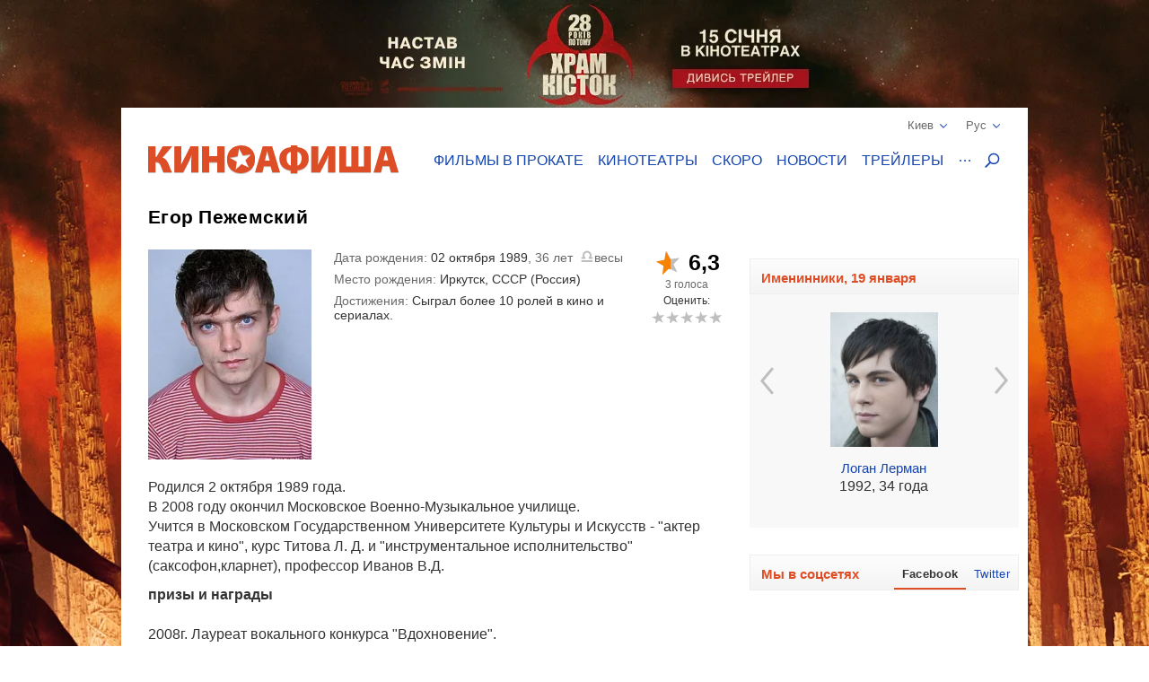

--- FILE ---
content_type: text/html; charset=UTF-8
request_url: https://kinoafisha.ua/persons/egor-pejemskii
body_size: 19884
content:
<!DOCTYPE html>
<html lang="en">
<head>
    <meta charset="utf-8">
    <meta http-equiv="X-UA-Compatible" content="IE=edge">
    <meta name="viewport" content="width=device-width, initial-scale=1, minimum-scale=1.0, maximum-scale=1.0, user-scalable=no">
    <link href="/favicon.ico" rel="shortcut icon" type="image/x-icon">
    <link href="/apple-touch-icon-precomposed.png" rel="apple-touch-icon-precomposed">
    <link href="/apple-touch-icon-72x72-precomposed.png" rel="apple-touch-icon-precomposed" sizes="72x72">
    <link href="/apple-touch-icon-114x114-precomposed.png" rel="apple-touch-icon-precomposed" sizes="114x114">
    <link href="/apple-touch-icon-144x144-precomposed.png" rel="apple-touch-icon-precomposed" sizes="144x144">
    <title>Егор Пежемский</title>

    <meta name="generator" content="AltConstructor" />
<meta name="description" content="Все про Егор Пежемский - биография, фильмография и фото на сайте KINOafisha.ua" />
<meta name="keywords" content="Егор Пежемский,  Егор Пежемский фото,  Егор Пежемский биография,  Егор Пежемский фильмография, новости  Егор Пежемский, фотографии  Егор Пежемский" />
    <meta property="og:title" content="Егор Пежемский" />
<meta property="og:description" content="Родился 2 октября 1989 года. В 2008 году окончил Московское Военно-Музыкальное училище. Учится в Московском Государственном Университете Культуры и Искусств - &quot;актер театра и кино&quot;, курс Титова Л. Д. и &quot;инструментальное исполнительство&quot; (саксофон,кларнет), профессор Иванов В.Д.
призы и награды2008г. Лауреат вокального конкурса &quot;Вдохновение&quot;.2004г. Лауреат премии Стойкий оловянный солдатик. За отличие в учебе.2002г. Лауреат всероссийского конкурса по инструментальному исполнительству (кларнет)." />
<meta property="og:site_name" content="Киноафиша" />
<meta property="og:url" content="https://kinoafisha.ua/persons/egor-pejemskii" />
<meta property="og:type" content="website" />
<meta property="og:locale" content="ru_RU" />
<meta property="og:image" content="https://kinoafisha.ua/upload/2014/04/persons/7895/src_1398804988egor-pejemskii.jpg" />
    <link rel="canonical" href="https://kinoafisha.ua/persons/egor-pejemskii" />

<link rel="alternate" href="https://kinoafisha.ua/persons/egor-pejemskii" hreflang="ru" />

<link rel="alternate" href="https://kinoafisha.ua/ua/persons/egor-pejemskii" hreflang="uk" />

<link rel="image_src" href="https://kinoafisha.ua/upload/2014/04/persons/7895/src_1398804988egor-pejemskii.jpg" />


    <script>
        var KinoPush = {
            swUrl: '/push-sw.js'
        };
    </script>
    <script src="/push/push-client.js?v0.1.1" async></script>

    <!-- Style -->
    <link rel="stylesheet" type="text/css" href="/upload/temp/kino-styles.css?t=1767381021"  preload />
    
            <meta name="referrer" content="origin">
    
    <!--[if lt IE 9]>
    <script src="https://oss.maxcdn.com/libs/html5shiv/3.7.0/html5shiv.js"></script>
    <script src="https://oss.maxcdn.com/libs/respond.js/1.4.2/respond.min.js"></script>
    <![endif]-->

    
    <meta name="csrf-token" content="8PGiSamtbJVjtC8hX1H9tLMVTP/s6pQRMECU54o78uA=">
    <meta name="app:base" content="/">
    <meta name="app:lang" content="ru">

    
<!-- Google Analytics, 11_03 -->
<script>
    (function(i,s,o,g,r,a,m){i['GoogleAnalyticsObject']=r;i[r]=i[r]||function(){
        (i[r].q=i[r].q||[]).push(arguments)},i[r].l=1*new Date();a=s.createElement(o),
        m=s.getElementsByTagName(o)[0];a.async=1;a.src=g;m.parentNode.insertBefore(a,m)
    })(window,document,'script','//www.google-analytics.com/analytics.js','ga');

    ga('create', 'UA-1593277-2', {
        'cookieFlags': 'secure;samesite=none'
    }, {
        'allowLinker': true
    });
    ga('require', 'linker');
    ga('linker:autoLink', ['m.kinoafisha.ua']);
    ga('send', 'pageview');
</script>
    
<!-- <script async="async" src="https://www.googletagservices.com/tag/js/gpt.js"></script> -->
<script> var dayMs = 864e5, cb = parseInt(Date.now() / dayMs), vpbSrc = '//player.adtelligent.com/prebid/wrapper_hb_299755_4461.js?cb=' + cb, gptSrc = '//www.googletagservices.com/tag/js/gpt.js', c = document.head || document.body || document.documentElement; function loadScript(src, cb) { var s = document.createElement('script'); s.src = src; c.appendChild(s); s.onload = cb; s.onerror = cb; return s; } loadScript(vpbSrc, function() { loadScript(gptSrc); })
</script>
<script>
  var googletag = googletag || {};
  googletag.cmd = googletag.cmd || [];
</script>

<script>
  googletag.cmd.push(function() {
    googletag.defineSlot('/22959804296/kinoafisha.ua_300x250_desktop', [300, 250], 'div-gpt-ad-1523874229928-0').addService(googletag.pubads());
        googletag.pubads().enableSingleRequest();
    googletag.pubads().collapseEmptyDivs();
    googletag.enableServices();
  });
</script>
</head>
<body class="with-image">
    
<!-- Google Tag Manager -->
<noscript><iframe src="//www.googletagmanager.com/ns.html?id=GTM-FS7QRQ"
height="0" width="0" style="display:none;visibility:hidden"></iframe></noscript>
<script>(function(w,d,s,l,i){w[l]=w[l]||[];w[l].push({'gtm.start':
new Date().getTime(),event:'gtm.js'});var f=d.getElementsByTagName(s)[0],
j=d.createElement(s),dl=l!='dataLayer'?'&l='+l:'';j.async=true;j.src=
'//www.googletagmanager.com/gtm.js?id='+i+dl;f.parentNode.insertBefore(j,f);
})(window,document,'script','dataLayer','GTM-FS7QRQ');</script>
<!-- End Google Tag Manager -->


    
    <style>
        .bg-1768219370 {
            background-image: url('/upload/2026/01/bgadvs/503/298b7hde28r-kinoafisha.webp?time=1768219370');
            background-color: #000;
        }
    </style>
    <a href="https://kinoafisha.ua/ua/films/28-rok-v-po-tomu-hram-k-stok" data-id="503" class="link-main-image-wrap bg-1768219370 fixed"  ></a>



    <div class="container">
        
<div class="promobar hide">
    </div>
<div class="promobrand">
    </div>



        
<header class="header_main">
    <div class="header--top">
        <div class="header__cities">

            <span class="current__city">Киев<svg xmlns="http://www.w3.org/2000/svg" width="16" height="16" viewBox="0 0 16 16">
                <path fill="#1344B0" fill-rule="evenodd" d="M8.04 10.428l5.063-5.062a.8.8 0 1 1 1.13 1.131l-5.45 5.45a.8.8 0 0 1-.743.44.798.798 0 0 1-.743-.44l-5.451-5.45a.8.8 0 0 1 1.131-1.131l5.063 5.062z"/>
            </svg></span>
            <ul class="cities__list">
                                    <li><a href="#" title="" class="active" data-v="1">Киев</a></li>
                                    <li><a href="#" title=""  data-v="45">Белая Церковь</a></li>
                                    <li><a href="#" title=""  data-v="64">Бердичев</a></li>
                                    <li><a href="#" title=""  data-v="78">Бердянск</a></li>
                                    <li><a href="#" title=""  data-v="47">Борисполь</a></li>
                                    <li><a href="#" title=""  data-v="35">Бровары</a></li>
                                    <li><a href="#" title=""  data-v="43">Буча</a></li>
                                    <li><a href="#" title=""  data-v="74">Вараш</a></li>
                                    <li><a href="#" title=""  data-v="72">Васильков</a></li>
                                    <li><a href="#" title=""  data-v="7">Винница</a></li>
                                    <li><a href="#" title=""  data-v="75">Вишневое</a></li>
                                    <li><a href="#" title=""  data-v="6">Днепр</a></li>
                                    <li><a href="#" title=""  data-v="69">Дрогобыч</a></li>
                                    <li><a href="#" title=""  data-v="27">Евпатория</a></li>
                                    <li><a href="#" title=""  data-v="17">Житомир</a></li>
                                    <li><a href="#" title=""  data-v="9">Запорожье</a></li>
                                    <li><a href="#" title=""  data-v="22">Ивано-Франковск</a></li>
                                    <li><a href="#" title=""  data-v="68">Измаил</a></li>
                                    <li><a href="#" title=""  data-v="41">Ирпень</a></li>
                                    <li><a href="#" title=""  data-v="80">Калиновка</a></li>
                                    <li><a href="#" title=""  data-v="66">Калуш</a></li>
                                    <li><a href="#" title=""  data-v="55">Каменец-Подольский</a></li>
                                    <li><a href="#" title=""  data-v="23">Кропивницкий</a></li>
                                    <li><a href="#" title=""  data-v="62">Ковель</a></li>
                                    <li><a href="#" title=""  data-v="34">Коломыя</a></li>
                                    <li><a href="#" title=""  data-v="82">Костополь</a></li>
                                    <li><a href="#" title=""  data-v="48">Краматорск</a></li>
                                    <li><a href="#" title=""  data-v="46">Кременчуг</a></li>
                                    <li><a href="#" title=""  data-v="30">Кривой Рог</a></li>
                                    <li><a href="#" title=""  data-v="60">Лубны</a></li>
                                    <li><a href="#" title=""  data-v="21">Луцк</a></li>
                                    <li><a href="#" title=""  data-v="8">Львов</a></li>
                                    <li><a href="#" title=""  data-v="32">Мариуполь</a></li>
                                    <li><a href="#" title=""  data-v="67">Мелитополь</a></li>
                                    <li><a href="#" title=""  data-v="71">Миргород</a></li>
                                    <li><a href="#" title=""  data-v="33">Мукачево</a></li>
                                    <li><a href="#" title=""  data-v="19">Николаев</a></li>
                                    <li><a href="#" title=""  data-v="61">Никополь</a></li>
                                    <li><a href="#" title=""  data-v="38">Новая Каховка</a></li>
                                    <li><a href="#" title=""  data-v="3">Одесса</a></li>
                                    <li><a href="#" title=""  data-v="31">Павлоград</a></li>
                                    <li><a href="#" title=""  data-v="76">Покров</a></li>
                                    <li><a href="#" title=""  data-v="13">Полтава</a></li>
                                    <li><a href="#" title=""  data-v="24">Ровно</a></li>
                                    <li><a href="#" title=""  data-v="81">Сарны</a></li>
                                    <li><a href="#" title=""  data-v="40">Севастополь</a></li>
                                    <li><a href="#" title=""  data-v="36">Северодонецк</a></li>
                                    <li><a href="#" title=""  data-v="5">Симферополь</a></li>
                                    <li><a href="#" title=""  data-v="70">Стрый</a></li>
                                    <li><a href="#" title=""  data-v="14">Сумы</a></li>
                                    <li><a href="#" title=""  data-v="25">Тернополь</a></li>
                                    <li><a href="#" title=""  data-v="18">Ужгород</a></li>
                                    <li><a href="#" title=""  data-v="39">Умань</a></li>
                                    <li><a href="#" title=""  data-v="51">Фастов</a></li>
                                    <li><a href="#" title=""  data-v="2">Харьков</a></li>
                                    <li><a href="#" title=""  data-v="15">Херсон</a></li>
                                    <li><a href="#" title=""  data-v="16">Хмельницкий</a></li>
                                    <li><a href="#" title=""  data-v="77">Хуст</a></li>
                                    <li><a href="#" title=""  data-v="10">Черкассы</a></li>
                                    <li><a href="#" title=""  data-v="20">Чернигов</a></li>
                                    <li><a href="#" title=""  data-v="11">Черновцы</a></li>
                            </ul>
        </div>
        <div class="header__lang">
            <span class="current__lang">Рус<svg xmlns="http://www.w3.org/2000/svg" width="16" height="16" viewBox="0 0 16 16">
                <path fill="#1344B0" fill-rule="evenodd" d="M8.04 10.428l5.063-5.062a.8.8 0 1 1 1.13 1.131l-5.45 5.45a.8.8 0 0 1-.743.44.798.798 0 0 1-.743-.44l-5.451-5.45a.8.8 0 0 1 1.131-1.131l5.063 5.062z"/>
            </svg></span>
            <ul class="lang__list">
                <li><a href="/persons/egor-pejemskii" title="" class="active">Русский</a></li>
                <li><a href="/ua/persons/egor-pejemskii" title="" >Українська</a></li>
            </ul>
        </div>
    </div>
    <div class="header--bottom">
        <div itemscope itemtype="http://schema.org/Organization" class="logo__block">
                                        <a itemprop="url" href="/ru/" class="logo-ru" title="">
                    <img itemprop="logo" src="/themes/kino/images/svg/logo-ru.svg" alt="logo">
                </a>
                    </div>

        <ul class="header__menu">
                            <li class="has-overlay">
                                        <a href="/kinoafisha/"  title="сеансы фильмов на неделю" onclick="ga('send','event','Меню сайта','Основное меню','Фильмы в прокате (О)');">Фильмы в прокате</a>
                                        
<div class="header__menu__block movies_now">
    <ul>
                    <li class="movie__block">
                <a class="movie__photo" href="/films/28-rok-v-po-tomu-hram-k-stok" title="">
                    <div class="photo__block">
                        <picture>
    
                    <source data-srcset="/upload/2025/10/films/10831/m_28trvo0128-rok-v-po-tomu-hram-k-stok.webp 1x, /upload/2025/10/films/10831/mx2_28trvo0128-rok-v-po-tomu-hram-k-stok.webp 2x" type="image/webp">
                <img   data-src="/upload/2025/10/films/10831/m_28trvo0128-rok-v-po-tomu-hram-k-stok.jpg" data-srcset="/upload/2025/10/films/10831/mx2_28trvo0128-rok-v-po-tomu-hram-k-stok.jpg 2x" src="[data-uri]" class="lazyload photo" alt="" title="28 лет спустя: Храм костей"  />

    </picture>
                    </div>
                                    </a>
                <a href="/films/28-rok-v-po-tomu-hram-k-stok" class="movie__title" title="movie">28 лет спустя: Храм костей</a>
                <div class="movie__details">
                    <span>Ужасы</span>
                    <div class="rating">
                        <span class="star"><span style="width:40%;"></span></span>
                        <span class="value-votes average">4,0</span>&nbsp;
                    </div>
                </div>
            </li>
                    <li class="movie__block">
                <a class="movie__photo" href="/films/carli-superpes" title="">
                    <div class="photo__block">
                        <picture>
    
                    <source data-srcset="/upload/2025/02/films/10623/m_296rrqsecarli-superpes.webp 1x, /upload/2025/02/films/10623/mx2_296rrqsecarli-superpes.webp 2x" type="image/webp">
                <img   data-src="/upload/2025/02/films/10623/m_296rrqsecarli-superpes.jpg" data-srcset="/upload/2025/02/films/10623/mx2_296rrqsecarli-superpes.jpg 2x" src="[data-uri]" class="lazyload photo" alt="" title="Чарли суперпес"  />

    </picture>
                    </div>
                                    </a>
                <a href="/films/carli-superpes" class="movie__title" title="movie">Чарли суперпес</a>
                <div class="movie__details">
                    <span>Комедия, приключения, анимация</span>
                    <div class="rating">
                        <span class="star"><span style="width:100%;"></span></span>
                        <span class="value-votes average">10</span>&nbsp;
                    </div>
                </div>
            </li>
                    <li class="movie__block">
                <a class="movie__photo" href="/films/mart-supr-m-gen-i-komb-nac-i" title="">
                    <div class="photo__block">
                        <picture>
    
                    <source data-srcset="/upload/2025/12/films/10882/m_295d6702mart-supr-m-gen-i-komb-nac-i.webp 1x, /upload/2025/12/films/10882/mx2_295d6702mart-supr-m-gen-i-komb-nac-i.webp 2x" type="image/webp">
                <img   data-src="/upload/2025/12/films/10882/m_295d6702mart-supr-m-gen-i-komb-nac-i.jpg" data-srcset="/upload/2025/12/films/10882/mx2_295d6702mart-supr-m-gen-i-komb-nac-i.jpg 2x" src="[data-uri]" class="lazyload photo" alt="" title="Марти Суприм. Гений комбинаций"  />

    </picture>
                    </div>
                                            <span class="agerate" title="Рекомендовано к просмотру зрителям старше 14 лет">14+</span>
                                    </a>
                <a href="/films/mart-supr-m-gen-i-komb-nac-i" class="movie__title" title="movie">Марти Суприм. Гений комбинаций</a>
                <div class="movie__details">
                    <span>Комедия, приключения, биография</span>
                    <div class="rating">
                        <span class="star"><span style="width:71%;"></span></span>
                        <span class="value-votes average">7,2</span>&nbsp;
                    </div>
                </div>
            </li>
                    <li class="movie__block">
                <a class="movie__photo" href="/films/zvuk-pad-nnya" title="">
                    <div class="photo__block">
                        <picture>
    
                    <source data-srcset="/upload/2025/12/films/10891/m_298hpp8czvuk-pad-nnya.webp 1x, /upload/2025/12/films/10891/mx2_298hpp8czvuk-pad-nnya.webp 2x" type="image/webp">
                <img   data-src="/upload/2025/12/films/10891/m_298hpp8czvuk-pad-nnya.jpg" data-srcset="/upload/2025/12/films/10891/mx2_298hpp8czvuk-pad-nnya.jpg 2x" src="[data-uri]" class="lazyload photo" alt="" title="Звук падения"  />

    </picture>
                    </div>
                                            <span class="agerate" title="Рекомендовано к просмотру зрителям старше 16 лет">16+</span>
                                    </a>
                <a href="/films/zvuk-pad-nnya" class="movie__title" title="movie">Звук падения</a>
                <div class="movie__details">
                    <span>Драма</span>
                    <div class="rating">
                        <span class="star"><span style="width:100%;"></span></span>
                        <span class="value-votes average">10</span>&nbsp;
                    </div>
                </div>
            </li>
                    <li class="movie__block">
                <a class="movie__photo" href="/films/dehto-luabit-lisih" title="">
                    <div class="photo__block">
                        <picture>
    
                    <source data-srcset="/upload/2025/07/films/10744/m_28xi5raidehto-luabit-lisih.webp 1x, /upload/2025/07/films/10744/mx2_28xi5raidehto-luabit-lisih.webp 2x" type="image/webp">
                <img   data-src="/upload/2025/07/films/10744/m_28xi5raidehto-luabit-lisih.jpg" data-srcset="/upload/2025/07/films/10744/mx2_28xi5raidehto-luabit-lisih.jpg 2x" src="[data-uri]" class="lazyload photo" alt="" title="Лысый – хит сезона"  />

    </picture>
                    </div>
                                    </a>
                <a href="/films/dehto-luabit-lisih" class="movie__title" title="movie">Лысый – хит сезона</a>
                <div class="movie__details">
                    <span>Комедия</span>
                    <div class="rating">
                        <span class="star"><span style="width:95%;"></span></span>
                        <span class="value-votes average">9,5</span>&nbsp;
                    </div>
                </div>
            </li>
            </ul>
</div>
                </li>
                            <li class="has-overlay">
                                        <a href="/cinema/"  title="кинотеатры всех городов" onclick="ga('send','event','Меню сайта','Основное меню','Кинотеатры (О)');">Кинотеатры</a>
                                        
<div class="header__menu__block cinema_list">
    <ul>
                    <li>
                <span>A</span>
                <ul>
                                            <li>
                            <a href="/cinema/kiev/ATMASFERA-360">ATMASFERA 360</a>
                        </li>
                                    </ul>
            </li>
                    <li>
                <span>B</span>
                <ul>
                                            <li>
                            <a href="/cinema/kiev/Boomer">Boomer</a>
                        </li>
                                    </ul>
            </li>
                    <li>
                <span>C</span>
                <ul>
                                            <li>
                            <a href="/cinema/kiev/Cinema-Citi">Cинема Сити ТРЦ Ocean Plaza</a>
                        </li>
                                    </ul>
            </li>
                    <li>
                <span>F</span>
                <ul>
                                            <li>
                            <a href="/cinema/kiev/filmax-v-trc-evropark">Filmax в ТРЦ Европарк</a>
                        </li>
                                    </ul>
            </li>
                    <li>
                <span>K</span>
                <ul>
                                            <li>
                            <a href="/cinema/kiev/bolshevik">KINOMAN</a>
                        </li>
                                            <li>
                            <a href="/cinema/kiev/kinopark-11-sky-mall">Kinopark 11 Sky Mall</a>
                        </li>
                                    </ul>
            </li>
                    <li>
                <span>M</span>
                <ul>
                                            <li>
                            <a href="/cinema/kiev/miromax">Miromax</a>
                        </li>
                                    </ul>
            </li>
                    <li>
                <span>N</span>
                <ul>
                                            <li>
                            <a href="/cinema/kiev/kiev">Neostar у ТРЦ Квадрат</a>
                        </li>
                                    </ul>
            </li>
                    <li>
                <span>W</span>
                <ul>
                                            <li>
                            <a href="/cinema/kiev/Wizoria">Wizoria</a>
                        </li>
                                    </ul>
            </li>
                    <li>
                <span>Б</span>
                <ul>
                                            <li>
                            <a href="/cinema/kiev/batterfljaj-de-luxe">Баттерфляй De Luxe</a>
                        </li>
                                            <li>
                            <a href="/cinema/kiev/batterflyai-gatne">Баттерфляй Гатне</a>
                        </li>
                                            <li>
                            <a href="/cinema/kiev/batterflyai-nivki">Баттерфляй Нивки</a>
                        </li>
                                            <li>
                            <a href="/cinema/kiev/bratislava">Братислава</a>
                        </li>
                                    </ul>
            </li>
                    <li>
                <span>Д</span>
                <ul>
                                            <li>
                            <a href="/cinema/kiev/leningrad">Днепр (Ленинград)</a>
                        </li>
                                    </ul>
            </li>
                    <li>
                <span>Ж</span>
                <ul>
                                            <li>
                            <a href="/cinema/kiev/zhovten">Жовтень</a>
                        </li>
                                    </ul>
            </li>
                    <li>
                <span>К</span>
                <ul>
                                            <li>
                            <a href="/cinema/kiev/kadr">Кадр</a>
                        </li>
                                            <li>
                            <a href="/cinema/kiev/kievskaja-rus">Киевская Русь</a>
                        </li>
                                            <li>
                            <a href="/cinema/kiev/kino42">Кино42</a>
                        </li>
                                            <li>
                            <a href="/cinema/kiev/kinodrom">Кинодром (киностудия им. Довженко)</a>
                        </li>
                                            <li>
                            <a href="/cinema/kiev/kinoteatr-kiev">Кинотеатр Киев</a>
                        </li>
                                            <li>
                            <a href="/cinema/kiev/rossija">Киото</a>
                        </li>
                                            <li>
                            <a href="/cinema/kiev/krak-v">Краков</a>
                        </li>
                                    </ul>
            </li>
                    <li>
                <span>Л</span>
                <ul>
                                            <li>
                            <a href="/cinema/kiev/lejpcig">Лейпциг</a>
                        </li>
                                            <li>
                            <a href="/cinema/kiev/linija-kino-v-tc-magellan">Линия кино в ТЦ Магеллан</a>
                        </li>
                                            <li>
                            <a href="/cinema/kiev/liniya-kino-na-olimpiiskom">Линия кино на Олимпийском</a>
                        </li>
                                            <li>
                            <a href="/cinema/kiev/im-chapaeva">Лира</a>
                        </li>
                                    </ul>
            </li>
                    <li>
                <span>М</span>
                <ul>
                                            <li>
                            <a href="/cinema/kiev/magnat">Магнат</a>
                        </li>
                                            <li>
                            <a href="/cinema/kiev/multiplex-lavina-mall">Мультиплекс Lavina Mall</a>
                        </li>
                                            <li>
                            <a href="/cinema/kiev/multipleks-respublika-park">Мультиплекс Respublika Park</a>
                        </li>
                                            <li>
                            <a href="/cinema/kiev/multipleks-retroville">Мультиплекс Retroville</a>
                        </li>
                                            <li>
                            <a href="/cinema/kiev/multipleks-v-trc-atmosfera">Мультиплекс Атмосфера</a>
                        </li>
                                            <li>
                            <a href="/cinema/kiev/multipleks-v-karavane">Мультиплекс Караван</a>
                        </li>
                                            <li>
                            <a href="/cinema/kiev/multipleks-v-komode">Мультиплекс Комод</a>
                        </li>
                                            <li>
                            <a href="/cinema/kiev/multipleks-tc-prospekt">Мультиплекс Проспект</a>
                        </li>
                                            <li>
                            <a href="/cinema/kiev/multiplex-cum">Мультиплекс ЦУМ</a>
                        </li>
                                    </ul>
            </li>
                    <li>
                <span>О</span>
                <ul>
                                            <li>
                            <a href="/cinema/kiev/oskar-v-trc-Gulliver">Оскар в ТРЦ &quot;Gulliver&quot;</a>
                        </li>
                                            <li>
                            <a href="/cinema/kiev/oskar-v-trc-smart-plaza">Оскар в ТРЦ Smart Plaza</a>
                        </li>
                                    </ul>
            </li>
                    <li>
                <span>П</span>
                <ul>
                                            <li>
                            <a href="/cinema/kiev/planeta-kino-dream-yellow">Планета кино (DREAM yellow)</a>
                        </li>
                                            <li>
                            <a href="/cinema/kiev/planeta-kino-river-mall">Планета Кино (River Mall)</a>
                        </li>
                                            <li>
                            <a href="/cinema/kiev/imax-utel">Планета Кино (Блокбастер)</a>
                        </li>
                                            <li>
                            <a href="/cinema/kiev/promin">Проминь</a>
                        </li>
                                    </ul>
            </li>
                    <li>
                <span>С</span>
                <ul>
                                            <li>
                            <a href="/cinema/kiev/sputnik-">Спутник</a>
                        </li>
                                            <li>
                            <a href="/cinema/kiev/start">Старт</a>
                        </li>
                                    </ul>
            </li>
                    <li>
                <span>Ф</span>
                <ul>
                                            <li>
                            <a href="/cinema/kiev/fakel">Факел</a>
                        </li>
                                            <li>
                            <a href="/cinema/kiev/florencija">Флоренция</a>
                        </li>
                                    </ul>
            </li>
                    <li>
                <span>Ш</span>
                <ul>
                                            <li>
                            <a href="/cinema/kiev/im-shevchenko-1">им. Шевченко</a>
                        </li>
                                    </ul>
            </li>
            </ul>
</div>
                </li>
                            <li class="has-overlay">
                                        <a href="/skoro/"  title="ожидаемые премьеры" onclick="ga('send','event','Меню сайта','Основное меню','Скоро (О)');">Скоро</a>
                                        
<div class="header__menu__block movies_soon">
    <ul>
                    <li class="movie__block">
                <p class="movie__date">с 22 января</p>
                <a class="movie__photo" href="/films/v-csnik" title="">
                    <div class="photo__block">
                        <picture>
    
                    <source data-srcset="/upload/2025/10/films/10834/m_29475bixv-csnik.webp 1x, /upload/2025/10/films/10834/mx2_29475bixv-csnik.webp 2x" type="image/webp">
                <img   data-src="/upload/2025/10/films/10834/m_29475bixv-csnik.jpg" data-srcset="/upload/2025/10/films/10834/mx2_29475bixv-csnik.jpg 2x" src="[data-uri]" class="lazyload photo" alt="" title="Вечный"  />

    </picture>
                    </div>
                                    </a>
                <a href="/films/v-csnik" class="movie__title" title="">Вечный</a>
                <div class="movie__details">
                    <div>
                        <p>Драма, исторический</p>
                        <span>Украина, Канада, Финляндия, 2026</span>
                    </div>
                    <div class="waiting">
                        <p>ждут <span>86%</span></p>
                        <span class="scale "><span style="height: 86%;"></span></span>
                    </div>
                </div>
            </li>
                    <li class="movie__block">
                <p class="movie__date">с 22 января</p>
                <a class="movie__photo" href="/films/spalah" title="">
                    <div class="photo__block">
                        <picture>
    
                    <source data-srcset="/upload/2026/01/films/10938/m_2992ejdaspalah.webp 1x, /upload/2026/01/films/10938/mx2_2992ejdaspalah.webp 2x" type="image/webp">
                <img   data-src="/upload/2026/01/films/10938/m_2992ejdaspalah.jpg" data-srcset="/upload/2026/01/films/10938/mx2_2992ejdaspalah.jpg 2x" src="[data-uri]" class="lazyload photo" alt="" title="Вспышка"  />

    </picture>
                    </div>
                                            <span class="agerate" title="Рекомендовано к просмотру зрителям старше 18 лет">18+</span>
                                    </a>
                <a href="/films/spalah" class="movie__title" title="">Вспышка</a>
                <div class="movie__details">
                    <div>
                        <p>Триллер, ужасы, детектив</p>
                        <span>США, 2024</span>
                    </div>
                    <div class="waiting">
                        <p>ждут <span>0%</span></p>
                        <span class="scale "><span style="height: 0%;"></span></span>
                    </div>
                </div>
            </li>
                    <li class="movie__block">
                <p class="movie__date">с 22 января</p>
                <a class="movie__photo" href="/films/knijkov-prigodi" title="">
                    <div class="photo__block">
                        <picture>
    
                    <source data-srcset="/upload/2026/01/films/10921/m_296rtlo4knijkov-prigodi.webp 1x, /upload/2026/01/films/10921/mx2_296rtlo4knijkov-prigodi.webp 2x" type="image/webp">
                <img   data-src="/upload/2026/01/films/10921/m_296rtlo4knijkov-prigodi.jpg" data-srcset="/upload/2026/01/films/10921/mx2_296rtlo4knijkov-prigodi.jpg 2x" src="[data-uri]" class="lazyload photo" alt="" title="Книжные приключения"  />

    </picture>
                    </div>
                                    </a>
                <a href="/films/knijkov-prigodi" class="movie__title" title="">Книжные приключения</a>
                <div class="movie__details">
                    <div>
                        <p>Комедия, приключения, семейный</p>
                        <span>Германия, 2024</span>
                    </div>
                    <div class="waiting">
                        <p>ждут <span>100%</span></p>
                        <span class="scale "><span style="height: 100%;"></span></span>
                    </div>
                </div>
            </li>
                    <li class="movie__block">
                <p class="movie__date">с 22 января</p>
                <a class="movie__photo" href="/films/spravjnya-kazka" title="">
                    <div class="photo__block">
                        <picture>
    
                    <source data-srcset="/upload/2026/01/films/10939/m_298l6m40.webp 1x, /upload/2026/01/films/10939/mx2_298l6m40.webp 2x" type="image/webp">
                <img   data-src="/upload/2026/01/films/10939/m_298l6m40.jpg" data-srcset="/upload/2026/01/films/10939/mx2_298l6m40.jpg 2x" src="[data-uri]" class="lazyload photo" alt="" title="Настоящая сказка"  />

    </picture>
                    </div>
                                            <span class="agerate" title="Рекомендовано к просмотру зрителям старше 0 лет">0+</span>
                                    </a>
                <a href="/films/spravjnya-kazka" class="movie__title" title="">Настоящая сказка</a>
                <div class="movie__details">
                    <div>
                        <p>Приключения, фэнтези, семейный</p>
                        <span>США, 2022</span>
                    </div>
                    <div class="waiting">
                        <p>ждут <span>0%</span></p>
                        <span class="scale "><span style="height: 0%;"></span></span>
                    </div>
                </div>
            </li>
                    <li class="movie__block">
                <p class="movie__date">с 22 января</p>
                <a class="movie__photo" href="/films/nu-mam" title="">
                    <div class="photo__block">
                        <picture>
    
                    <source data-srcset="/upload/2025/10/films/10833/m_295d99tinu-mam.webp 1x, /upload/2025/10/films/10833/mx2_295d99tinu-mam.webp 2x" type="image/webp">
                <img   data-src="/upload/2025/10/films/10833/m_295d99tinu-mam.jpg" data-srcset="/upload/2025/10/films/10833/mx2_295d99tinu-mam.jpg 2x" src="[data-uri]" class="lazyload photo" alt="" title="НУ МАМ"  />

    </picture>
                    </div>
                                    </a>
                <a href="/films/nu-mam" class="movie__title" title="">НУ МАМ</a>
                <div class="movie__details">
                    <div>
                        <p>Комедия, семейный</p>
                        <span>Украина, 2026</span>
                    </div>
                    <div class="waiting">
                        <p>ждут <span>77%</span></p>
                        <span class="scale "><span style="height: 77%;"></span></span>
                    </div>
                </div>
            </li>
            </ul>
</div>
                </li>
                            <li class="has-overlay">
                                        <a href="/news/"  title="новости кино и шоу бизнеса" onclick="ga('send','event','Меню сайта','Основное меню','Новости (О)');">Новости</a>
                                        
<div class="header__menu__block news_list">
    <ul>
                    <li class="news__block">
                <a class="news__photo" href="/news/film-nu-mam-v-kino-uje-za-scsitanne-dni" title="">
                    <div class="photo__block">
                        <picture>
    
                    <source data-srcset="/upload/2026/01/news/nf8/97/80121/w200_2970c235film-nu-mam-v-kino-uje-za-scsitanne-dni.webp 1x, /upload/2026/01/news/nf8/97/80121/w200x2_2970c235film-nu-mam-v-kino-uje-za-scsitanne-dni.webp 2x" type="image/webp">
                <img   data-src="/upload/2026/01/news/nf8/97/80121/w200_2970c235film-nu-mam-v-kino-uje-za-scsitanne-dni.jpg" data-srcset="/upload/2026/01/news/nf8/97/80121/w200x2_2970c235film-nu-mam-v-kino-uje-za-scsitanne-dni.jpg 2x" src="[data-uri]" class="lazyload " alt="Фильм &quot;Ну мам&quot;: в кино уже за считанные дни" title="Фильм &quot;Ну мам&quot;: в кино уже за считанные дни"  />

    </picture>
                    </div>
                </a>
                <a href="/news/film-nu-mam-v-kino-uje-za-scsitanne-dni" class="news__title" title="">Фильм &quot;Ну мам&quot;: в кино уже за считанные дни</a>
                <p class="news__date">08.01.2026</p>
            </li>
                    <li class="news__block">
                <a class="news__photo" href="/news/multfilm-kotore-vozvrasxauat-v-bezzabotnoe-detstvo" title="">
                    <div class="photo__block">
                        <picture>
    
                    <source data-srcset="/upload/2026/01/news/n5e/38/80123/w200_2970fpx7multfilm-kotore-vozvrasxauat-v-bezzabotnoe-detstvo.webp 1x, /upload/2026/01/news/n5e/38/80123/w200x2_2970fpx7multfilm-kotore-vozvrasxauat-v-bezzabotnoe-detstvo.webp 2x" type="image/webp">
                <img   data-src="/upload/2026/01/news/n5e/38/80123/w200_2970fpx7multfilm-kotore-vozvrasxauat-v-bezzabotnoe-detstvo.jpg" data-srcset="/upload/2026/01/news/n5e/38/80123/w200x2_2970fpx7multfilm-kotore-vozvrasxauat-v-bezzabotnoe-detstvo.jpg 2x" src="[data-uri]" class="lazyload " alt="Мультфильмы, которые возвращают в беззаботное детство" title="Мультфильмы, которые возвращают в беззаботное детство"  />

    </picture>
                    </div>
                </a>
                <a href="/news/multfilm-kotore-vozvrasxauat-v-bezzabotnoe-detstvo" class="news__title" title="">Мультфильмы, которые возвращают в беззаботное детство</a>
                <p class="news__date">07.01.2026</p>
            </li>
                    <li class="news__block">
                <a class="news__photo" href="/news/romanticseskaya-komediya-isptatelni-srok-v-kino-s-8-yanvarya" title="">
                    <div class="photo__block">
                        <picture>
    
                    <source data-srcset="/upload/2026/01/news/n89/4e/80120/w200_296x5xg7romanticseskaya-komediya-isptatelni-srok-v-kino-s-8-yanvarya.webp 1x, /upload/2026/01/news/n89/4e/80120/w200x2_296x5xg7romanticseskaya-komediya-isptatelni-srok-v-kino-s-8-yanvarya.webp 2x" type="image/webp">
                <img   data-src="/upload/2026/01/news/n89/4e/80120/w200_296x5xg7romanticseskaya-komediya-isptatelni-srok-v-kino-s-8-yanvarya.jpg" data-srcset="/upload/2026/01/news/n89/4e/80120/w200x2_296x5xg7romanticseskaya-komediya-isptatelni-srok-v-kino-s-8-yanvarya.jpg 2x" src="[data-uri]" class="lazyload " alt="Романтическая комедия &quot;Испытательный срок&quot; в кино с 8 января" title="Романтическая комедия &quot;Испытательный срок&quot; в кино с 8 января"  />

    </picture>
                    </div>
                </a>
                <a href="/news/romanticseskaya-komediya-isptatelni-srok-v-kino-s-8-yanvarya" class="news__title" title="">Романтическая комедия &quot;Испытательный срок&quot; в кино с 8 января</a>
                <p class="news__date">06.01.2026</p>
            </li>
                    <li class="news__block">
                <a class="news__photo" href="/news/djerard-batler-vozvrasxaetsya-s-novm-apokalipsisom-v-filme-grenlandiya-2-migraciya" title="">
                    <div class="photo__block">
                        <picture>
    
                    <source data-srcset="/upload/2026/01/news/nd8/0e/80119/w200_296x3eh6djerard-batler-vozvrasxaetsya-s-novm-apokalipsisom-v-filme-grenlandiya-2-migraciya.webp 1x, /upload/2026/01/news/nd8/0e/80119/w200x2_296x3eh6djerard-batler-vozvrasxaetsya-s-novm-apokalipsisom-v-filme-grenlandiya-2-migraciya.webp 2x" type="image/webp">
                <img   data-src="/upload/2026/01/news/nd8/0e/80119/w200_296x3eh6djerard-batler-vozvrasxaetsya-s-novm-apokalipsisom-v-filme-grenlandiya-2-migraciya.jpg" data-srcset="/upload/2026/01/news/nd8/0e/80119/w200x2_296x3eh6djerard-batler-vozvrasxaetsya-s-novm-apokalipsisom-v-filme-grenlandiya-2-migraciya.jpg 2x" src="[data-uri]" class="lazyload " alt="Джерард Батлер возвращается с новым апокалипсисом в фильме &quot;Гренландия 2: Миграция&quot;" title="Джерард Батлер возвращается с новым апокалипсисом в фильме &quot;Гренландия 2: Миграция&quot;"  />

    </picture>
                    </div>
                </a>
                <a href="/news/djerard-batler-vozvrasxaetsya-s-novm-apokalipsisom-v-filme-grenlandiya-2-migraciya" class="news__title" title="">Джерард Батлер возвращается с новым апокалипсисом в фильме &quot;Гренландия 2: Миграция&quot;</a>
                <p class="news__date">05.01.2026</p>
            </li>
            </ul>
</div>
                </li>
                            <li class="has-overlay">
                                        <a href="/trailers/"  title="каталог трейлеров" onclick="ga('send','event','Меню сайта','Основное меню','Трейлеры (О)');">Трейлеры</a>
                                        
<div class="header__menu__block trailers_list">
    <ul>
                    <li class="trailer__block">
                <p class="trailer__date">в кино с 15 января</p>
                <a class="trailer__photo" href="/films/zvuk-pad-nnya?vkey=10476#trailers_anchor" title="">
                    <div class="photo__block">
                        <picture>
    
                <img   data-src="//st.kinoafisha.ua/v/40/10/10476/trailer/02.jpg"  src="[data-uri]" class="lazyload photo" alt="Звук падения (трейлер)" title="Звук падения (трейлер)"  />

    </picture>
                    </div>
                </a>
                <a href="/films/zvuk-pad-nnya?vkey=10476#trailers_anchor" class="trailer__title" title="">Звук падения</a>
            </li>
                    <li class="trailer__block">
                <p class="trailer__date">в кино с 15 января</p>
                <a class="trailer__photo" href="/films/mart-supr-m-gen-i-komb-nac-i?vkey=10475#trailers_anchor" title="">
                    <div class="photo__block">
                        <picture>
    
                <img   data-src="//st.kinoafisha.ua/v/3z/10/10475/trailer/07.jpg"  src="[data-uri]" class="lazyload photo" alt="Марти Суприм. Гений комбинаций (оф. трейлер)" title="Марти Суприм. Гений комбинаций (оф. трейлер)"  />

    </picture>
                    </div>
                </a>
                <a href="/films/mart-supr-m-gen-i-komb-nac-i?vkey=10475#trailers_anchor" class="trailer__title" title="">Марти Суприм. Гений комбинаций</a>
            </li>
                    <li class="trailer__block">
                <p class="trailer__date">в кино с 5 февраля</p>
                <a class="trailer__photo" href="/films/strei-k-ds-v-dcsui-dom-neit?vkey=10472#trailers_anchor" title="">
                    <div class="photo__block">
                        <picture>
    
                <img   data-src="//st.kinoafisha.ua/v/3w/10/10472/trailer/01.jpg"  src="[data-uri]" class="lazyload photo" alt="Стрэй Кидс (трейлер" title="Стрэй Кидс (трейлер"  />

    </picture>
                    </div>
                </a>
                <a href="/films/strei-k-ds-v-dcsui-dom-neit?vkey=10472#trailers_anchor" class="trailer__title" title="">Стрей Кидс: Почувствуй Доминиэйт</a>
            </li>
                    <li class="trailer__block">
                <p class="trailer__date">в кино с 2 апреля</p>
                <a class="trailer__photo" href="/films/super-mar-o-galakticsne-k-no?vkey=10463#trailers_anchor" title="">
                    <div class="photo__block">
                        <picture>
    
                <img   data-src="//st.kinoafisha.ua/v/3n/10/10463/trailer/09.jpg"  src="[data-uri]" class="lazyload photo" alt="Супер Марио: Галактическое кино (оф. тизер)" title="Супер Марио: Галактическое кино (оф. тизер)"  />

    </picture>
                    </div>
                </a>
                <a href="/films/super-mar-o-galakticsne-k-no?vkey=10463#trailers_anchor" class="trailer__title" title="">Супер Марио: Галактическое кино</a>
            </li>
            </ul>
</div>
                </li>
                                        <li class="header__menu__submenu">
                    <img src="/themes/kino/images/svg/load-more.svg" alt="submenu">
                    <ul>
                                                <li>
                            <a href="/persons/" title="" onclick="ga('send','event','Меню сайта','Основное меню','Персоны (О)');">Персоны</a>
                        </li>
                                                <li>
                            <a href="/ratings/" title="" onclick="ga('send','event','Меню сайта','Основное меню','Рейтинги (О)');">Рейтинги</a>
                        </li>
                                                <li>
                            <a href="/collections/" title="" onclick="ga('send','event','Меню сайта','Основное меню','Подборки (О)');">Подборки</a>
                        </li>
                                                <li>
                            <a href="/films/" title="" onclick="ga('send','event','Меню сайта','Основное меню','Каталог фильмов (О)');">Каталог фильмов</a>
                        </li>
                                            </ul>
                </li>
                    </ul>

        <div class="header__search">
            <form action="/search" autocomplete="off">
                <input id="search" class="search" name="query" type="text" placeholder="Что вы ищете" autocomplete="off">
                <span class="search-icon"></span>
                <span class="search-close"></span>
            </form>
            <div class="search__result mCustomScrollbar" data-mcs-theme="minimal-dark">
                <!-- DYNAMIC -->
            </div>
        </div>

    </div>
</header>
        
<header class="header_scroll">
    <div class="logo__block">
                    <a href="/ru/" class="logo-ru" title="logo">
                <img src="/themes/kino/images/svg/logo-ru.svg" alt="logo">
            </a>
                <a href="/ru/" class="logo-sm" title="logo">
            <img src="/themes/kino/images/svg/sm-logo.svg" alt="logo">
        </a>
    </div>

    <ul class="header__menu">
                    <li class="has-overlay">
                                <a href="/kinoafisha/"  title="сеансы фильмов на неделю" onclick="ga('send','event','Меню сайта','Верхнее меню','Фильмы в прокате (В)');">Фильмы в прокате</a>
                                
<div class="header__menu__block movies_now">
    <ul>
                    <li class="movie__block">
                <a class="movie__photo" href="/films/28-rok-v-po-tomu-hram-k-stok" title="">
                    <div class="photo__block">
                        <picture>
    
                    <source data-srcset="/upload/2025/10/films/10831/m_28trvo0128-rok-v-po-tomu-hram-k-stok.webp 1x, /upload/2025/10/films/10831/mx2_28trvo0128-rok-v-po-tomu-hram-k-stok.webp 2x" type="image/webp">
                <img   data-src="/upload/2025/10/films/10831/m_28trvo0128-rok-v-po-tomu-hram-k-stok.jpg" data-srcset="/upload/2025/10/films/10831/mx2_28trvo0128-rok-v-po-tomu-hram-k-stok.jpg 2x" src="[data-uri]" class="lazyload photo" alt="" title="28 лет спустя: Храм костей"  />

    </picture>
                    </div>
                                    </a>
                <a href="/films/28-rok-v-po-tomu-hram-k-stok" class="movie__title" title="movie">28 лет спустя: Храм костей</a>
                <div class="movie__details">
                    <span>Ужасы</span>
                    <div class="rating">
                        <span class="star"><span style="width:40%;"></span></span>
                        <span class="value-votes average">4,0</span>&nbsp;
                    </div>
                </div>
            </li>
                    <li class="movie__block">
                <a class="movie__photo" href="/films/carli-superpes" title="">
                    <div class="photo__block">
                        <picture>
    
                    <source data-srcset="/upload/2025/02/films/10623/m_296rrqsecarli-superpes.webp 1x, /upload/2025/02/films/10623/mx2_296rrqsecarli-superpes.webp 2x" type="image/webp">
                <img   data-src="/upload/2025/02/films/10623/m_296rrqsecarli-superpes.jpg" data-srcset="/upload/2025/02/films/10623/mx2_296rrqsecarli-superpes.jpg 2x" src="[data-uri]" class="lazyload photo" alt="" title="Чарли суперпес"  />

    </picture>
                    </div>
                                    </a>
                <a href="/films/carli-superpes" class="movie__title" title="movie">Чарли суперпес</a>
                <div class="movie__details">
                    <span>Комедия, приключения, анимация</span>
                    <div class="rating">
                        <span class="star"><span style="width:100%;"></span></span>
                        <span class="value-votes average">10</span>&nbsp;
                    </div>
                </div>
            </li>
                    <li class="movie__block">
                <a class="movie__photo" href="/films/mart-supr-m-gen-i-komb-nac-i" title="">
                    <div class="photo__block">
                        <picture>
    
                    <source data-srcset="/upload/2025/12/films/10882/m_295d6702mart-supr-m-gen-i-komb-nac-i.webp 1x, /upload/2025/12/films/10882/mx2_295d6702mart-supr-m-gen-i-komb-nac-i.webp 2x" type="image/webp">
                <img   data-src="/upload/2025/12/films/10882/m_295d6702mart-supr-m-gen-i-komb-nac-i.jpg" data-srcset="/upload/2025/12/films/10882/mx2_295d6702mart-supr-m-gen-i-komb-nac-i.jpg 2x" src="[data-uri]" class="lazyload photo" alt="" title="Марти Суприм. Гений комбинаций"  />

    </picture>
                    </div>
                                            <span class="agerate" title="Рекомендовано к просмотру зрителям старше 14 лет">14+</span>
                                    </a>
                <a href="/films/mart-supr-m-gen-i-komb-nac-i" class="movie__title" title="movie">Марти Суприм. Гений комбинаций</a>
                <div class="movie__details">
                    <span>Комедия, приключения, биография</span>
                    <div class="rating">
                        <span class="star"><span style="width:71%;"></span></span>
                        <span class="value-votes average">7,2</span>&nbsp;
                    </div>
                </div>
            </li>
                    <li class="movie__block">
                <a class="movie__photo" href="/films/zvuk-pad-nnya" title="">
                    <div class="photo__block">
                        <picture>
    
                    <source data-srcset="/upload/2025/12/films/10891/m_298hpp8czvuk-pad-nnya.webp 1x, /upload/2025/12/films/10891/mx2_298hpp8czvuk-pad-nnya.webp 2x" type="image/webp">
                <img   data-src="/upload/2025/12/films/10891/m_298hpp8czvuk-pad-nnya.jpg" data-srcset="/upload/2025/12/films/10891/mx2_298hpp8czvuk-pad-nnya.jpg 2x" src="[data-uri]" class="lazyload photo" alt="" title="Звук падения"  />

    </picture>
                    </div>
                                            <span class="agerate" title="Рекомендовано к просмотру зрителям старше 16 лет">16+</span>
                                    </a>
                <a href="/films/zvuk-pad-nnya" class="movie__title" title="movie">Звук падения</a>
                <div class="movie__details">
                    <span>Драма</span>
                    <div class="rating">
                        <span class="star"><span style="width:100%;"></span></span>
                        <span class="value-votes average">10</span>&nbsp;
                    </div>
                </div>
            </li>
                    <li class="movie__block">
                <a class="movie__photo" href="/films/dehto-luabit-lisih" title="">
                    <div class="photo__block">
                        <picture>
    
                    <source data-srcset="/upload/2025/07/films/10744/m_28xi5raidehto-luabit-lisih.webp 1x, /upload/2025/07/films/10744/mx2_28xi5raidehto-luabit-lisih.webp 2x" type="image/webp">
                <img   data-src="/upload/2025/07/films/10744/m_28xi5raidehto-luabit-lisih.jpg" data-srcset="/upload/2025/07/films/10744/mx2_28xi5raidehto-luabit-lisih.jpg 2x" src="[data-uri]" class="lazyload photo" alt="" title="Лысый – хит сезона"  />

    </picture>
                    </div>
                                    </a>
                <a href="/films/dehto-luabit-lisih" class="movie__title" title="movie">Лысый – хит сезона</a>
                <div class="movie__details">
                    <span>Комедия</span>
                    <div class="rating">
                        <span class="star"><span style="width:95%;"></span></span>
                        <span class="value-votes average">9,5</span>&nbsp;
                    </div>
                </div>
            </li>
            </ul>
</div>
            </li>
                    <li class="has-overlay">
                                <a href="/cinema/"  title="кинотеатры всех городов" onclick="ga('send','event','Меню сайта','Верхнее меню','Кинотеатры (В)');">Кинотеатры</a>
                                
<div class="header__menu__block cinema_list">
    <ul>
                    <li>
                <span>A</span>
                <ul>
                                            <li>
                            <a href="/cinema/kiev/ATMASFERA-360">ATMASFERA 360</a>
                        </li>
                                    </ul>
            </li>
                    <li>
                <span>B</span>
                <ul>
                                            <li>
                            <a href="/cinema/kiev/Boomer">Boomer</a>
                        </li>
                                    </ul>
            </li>
                    <li>
                <span>C</span>
                <ul>
                                            <li>
                            <a href="/cinema/kiev/Cinema-Citi">Cинема Сити ТРЦ Ocean Plaza</a>
                        </li>
                                    </ul>
            </li>
                    <li>
                <span>F</span>
                <ul>
                                            <li>
                            <a href="/cinema/kiev/filmax-v-trc-evropark">Filmax в ТРЦ Европарк</a>
                        </li>
                                    </ul>
            </li>
                    <li>
                <span>K</span>
                <ul>
                                            <li>
                            <a href="/cinema/kiev/bolshevik">KINOMAN</a>
                        </li>
                                            <li>
                            <a href="/cinema/kiev/kinopark-11-sky-mall">Kinopark 11 Sky Mall</a>
                        </li>
                                    </ul>
            </li>
                    <li>
                <span>M</span>
                <ul>
                                            <li>
                            <a href="/cinema/kiev/miromax">Miromax</a>
                        </li>
                                    </ul>
            </li>
                    <li>
                <span>N</span>
                <ul>
                                            <li>
                            <a href="/cinema/kiev/kiev">Neostar у ТРЦ Квадрат</a>
                        </li>
                                    </ul>
            </li>
                    <li>
                <span>W</span>
                <ul>
                                            <li>
                            <a href="/cinema/kiev/Wizoria">Wizoria</a>
                        </li>
                                    </ul>
            </li>
                    <li>
                <span>Б</span>
                <ul>
                                            <li>
                            <a href="/cinema/kiev/batterfljaj-de-luxe">Баттерфляй De Luxe</a>
                        </li>
                                            <li>
                            <a href="/cinema/kiev/batterflyai-gatne">Баттерфляй Гатне</a>
                        </li>
                                            <li>
                            <a href="/cinema/kiev/batterflyai-nivki">Баттерфляй Нивки</a>
                        </li>
                                            <li>
                            <a href="/cinema/kiev/bratislava">Братислава</a>
                        </li>
                                    </ul>
            </li>
                    <li>
                <span>Д</span>
                <ul>
                                            <li>
                            <a href="/cinema/kiev/leningrad">Днепр (Ленинград)</a>
                        </li>
                                    </ul>
            </li>
                    <li>
                <span>Ж</span>
                <ul>
                                            <li>
                            <a href="/cinema/kiev/zhovten">Жовтень</a>
                        </li>
                                    </ul>
            </li>
                    <li>
                <span>К</span>
                <ul>
                                            <li>
                            <a href="/cinema/kiev/kadr">Кадр</a>
                        </li>
                                            <li>
                            <a href="/cinema/kiev/kievskaja-rus">Киевская Русь</a>
                        </li>
                                            <li>
                            <a href="/cinema/kiev/kino42">Кино42</a>
                        </li>
                                            <li>
                            <a href="/cinema/kiev/kinodrom">Кинодром (киностудия им. Довженко)</a>
                        </li>
                                            <li>
                            <a href="/cinema/kiev/kinoteatr-kiev">Кинотеатр Киев</a>
                        </li>
                                            <li>
                            <a href="/cinema/kiev/rossija">Киото</a>
                        </li>
                                            <li>
                            <a href="/cinema/kiev/krak-v">Краков</a>
                        </li>
                                    </ul>
            </li>
                    <li>
                <span>Л</span>
                <ul>
                                            <li>
                            <a href="/cinema/kiev/lejpcig">Лейпциг</a>
                        </li>
                                            <li>
                            <a href="/cinema/kiev/linija-kino-v-tc-magellan">Линия кино в ТЦ Магеллан</a>
                        </li>
                                            <li>
                            <a href="/cinema/kiev/liniya-kino-na-olimpiiskom">Линия кино на Олимпийском</a>
                        </li>
                                            <li>
                            <a href="/cinema/kiev/im-chapaeva">Лира</a>
                        </li>
                                    </ul>
            </li>
                    <li>
                <span>М</span>
                <ul>
                                            <li>
                            <a href="/cinema/kiev/magnat">Магнат</a>
                        </li>
                                            <li>
                            <a href="/cinema/kiev/multiplex-lavina-mall">Мультиплекс Lavina Mall</a>
                        </li>
                                            <li>
                            <a href="/cinema/kiev/multipleks-respublika-park">Мультиплекс Respublika Park</a>
                        </li>
                                            <li>
                            <a href="/cinema/kiev/multipleks-retroville">Мультиплекс Retroville</a>
                        </li>
                                            <li>
                            <a href="/cinema/kiev/multipleks-v-trc-atmosfera">Мультиплекс Атмосфера</a>
                        </li>
                                            <li>
                            <a href="/cinema/kiev/multipleks-v-karavane">Мультиплекс Караван</a>
                        </li>
                                            <li>
                            <a href="/cinema/kiev/multipleks-v-komode">Мультиплекс Комод</a>
                        </li>
                                            <li>
                            <a href="/cinema/kiev/multipleks-tc-prospekt">Мультиплекс Проспект</a>
                        </li>
                                            <li>
                            <a href="/cinema/kiev/multiplex-cum">Мультиплекс ЦУМ</a>
                        </li>
                                    </ul>
            </li>
                    <li>
                <span>О</span>
                <ul>
                                            <li>
                            <a href="/cinema/kiev/oskar-v-trc-Gulliver">Оскар в ТРЦ &quot;Gulliver&quot;</a>
                        </li>
                                            <li>
                            <a href="/cinema/kiev/oskar-v-trc-smart-plaza">Оскар в ТРЦ Smart Plaza</a>
                        </li>
                                    </ul>
            </li>
                    <li>
                <span>П</span>
                <ul>
                                            <li>
                            <a href="/cinema/kiev/planeta-kino-dream-yellow">Планета кино (DREAM yellow)</a>
                        </li>
                                            <li>
                            <a href="/cinema/kiev/planeta-kino-river-mall">Планета Кино (River Mall)</a>
                        </li>
                                            <li>
                            <a href="/cinema/kiev/imax-utel">Планета Кино (Блокбастер)</a>
                        </li>
                                            <li>
                            <a href="/cinema/kiev/promin">Проминь</a>
                        </li>
                                    </ul>
            </li>
                    <li>
                <span>С</span>
                <ul>
                                            <li>
                            <a href="/cinema/kiev/sputnik-">Спутник</a>
                        </li>
                                            <li>
                            <a href="/cinema/kiev/start">Старт</a>
                        </li>
                                    </ul>
            </li>
                    <li>
                <span>Ф</span>
                <ul>
                                            <li>
                            <a href="/cinema/kiev/fakel">Факел</a>
                        </li>
                                            <li>
                            <a href="/cinema/kiev/florencija">Флоренция</a>
                        </li>
                                    </ul>
            </li>
                    <li>
                <span>Ш</span>
                <ul>
                                            <li>
                            <a href="/cinema/kiev/im-shevchenko-1">им. Шевченко</a>
                        </li>
                                    </ul>
            </li>
            </ul>
</div>
            </li>
                    <li class="has-overlay">
                                <a href="/skoro/"  title="ожидаемые премьеры" onclick="ga('send','event','Меню сайта','Верхнее меню','Скоро (В)');">Скоро</a>
                                
<div class="header__menu__block movies_soon">
    <ul>
                    <li class="movie__block">
                <p class="movie__date">с 22 января</p>
                <a class="movie__photo" href="/films/v-csnik" title="">
                    <div class="photo__block">
                        <picture>
    
                    <source data-srcset="/upload/2025/10/films/10834/m_29475bixv-csnik.webp 1x, /upload/2025/10/films/10834/mx2_29475bixv-csnik.webp 2x" type="image/webp">
                <img   data-src="/upload/2025/10/films/10834/m_29475bixv-csnik.jpg" data-srcset="/upload/2025/10/films/10834/mx2_29475bixv-csnik.jpg 2x" src="[data-uri]" class="lazyload photo" alt="" title="Вечный"  />

    </picture>
                    </div>
                                    </a>
                <a href="/films/v-csnik" class="movie__title" title="">Вечный</a>
                <div class="movie__details">
                    <div>
                        <p>Драма, исторический</p>
                        <span>Украина, Канада, Финляндия, 2026</span>
                    </div>
                    <div class="waiting">
                        <p>ждут <span>86%</span></p>
                        <span class="scale "><span style="height: 86%;"></span></span>
                    </div>
                </div>
            </li>
                    <li class="movie__block">
                <p class="movie__date">с 22 января</p>
                <a class="movie__photo" href="/films/spalah" title="">
                    <div class="photo__block">
                        <picture>
    
                    <source data-srcset="/upload/2026/01/films/10938/m_2992ejdaspalah.webp 1x, /upload/2026/01/films/10938/mx2_2992ejdaspalah.webp 2x" type="image/webp">
                <img   data-src="/upload/2026/01/films/10938/m_2992ejdaspalah.jpg" data-srcset="/upload/2026/01/films/10938/mx2_2992ejdaspalah.jpg 2x" src="[data-uri]" class="lazyload photo" alt="" title="Вспышка"  />

    </picture>
                    </div>
                                            <span class="agerate" title="Рекомендовано к просмотру зрителям старше 18 лет">18+</span>
                                    </a>
                <a href="/films/spalah" class="movie__title" title="">Вспышка</a>
                <div class="movie__details">
                    <div>
                        <p>Триллер, ужасы, детектив</p>
                        <span>США, 2024</span>
                    </div>
                    <div class="waiting">
                        <p>ждут <span>0%</span></p>
                        <span class="scale "><span style="height: 0%;"></span></span>
                    </div>
                </div>
            </li>
                    <li class="movie__block">
                <p class="movie__date">с 22 января</p>
                <a class="movie__photo" href="/films/knijkov-prigodi" title="">
                    <div class="photo__block">
                        <picture>
    
                    <source data-srcset="/upload/2026/01/films/10921/m_296rtlo4knijkov-prigodi.webp 1x, /upload/2026/01/films/10921/mx2_296rtlo4knijkov-prigodi.webp 2x" type="image/webp">
                <img   data-src="/upload/2026/01/films/10921/m_296rtlo4knijkov-prigodi.jpg" data-srcset="/upload/2026/01/films/10921/mx2_296rtlo4knijkov-prigodi.jpg 2x" src="[data-uri]" class="lazyload photo" alt="" title="Книжные приключения"  />

    </picture>
                    </div>
                                    </a>
                <a href="/films/knijkov-prigodi" class="movie__title" title="">Книжные приключения</a>
                <div class="movie__details">
                    <div>
                        <p>Комедия, приключения, семейный</p>
                        <span>Германия, 2024</span>
                    </div>
                    <div class="waiting">
                        <p>ждут <span>100%</span></p>
                        <span class="scale "><span style="height: 100%;"></span></span>
                    </div>
                </div>
            </li>
                    <li class="movie__block">
                <p class="movie__date">с 22 января</p>
                <a class="movie__photo" href="/films/spravjnya-kazka" title="">
                    <div class="photo__block">
                        <picture>
    
                    <source data-srcset="/upload/2026/01/films/10939/m_298l6m40.webp 1x, /upload/2026/01/films/10939/mx2_298l6m40.webp 2x" type="image/webp">
                <img   data-src="/upload/2026/01/films/10939/m_298l6m40.jpg" data-srcset="/upload/2026/01/films/10939/mx2_298l6m40.jpg 2x" src="[data-uri]" class="lazyload photo" alt="" title="Настоящая сказка"  />

    </picture>
                    </div>
                                            <span class="agerate" title="Рекомендовано к просмотру зрителям старше 0 лет">0+</span>
                                    </a>
                <a href="/films/spravjnya-kazka" class="movie__title" title="">Настоящая сказка</a>
                <div class="movie__details">
                    <div>
                        <p>Приключения, фэнтези, семейный</p>
                        <span>США, 2022</span>
                    </div>
                    <div class="waiting">
                        <p>ждут <span>0%</span></p>
                        <span class="scale "><span style="height: 0%;"></span></span>
                    </div>
                </div>
            </li>
                    <li class="movie__block">
                <p class="movie__date">с 22 января</p>
                <a class="movie__photo" href="/films/nu-mam" title="">
                    <div class="photo__block">
                        <picture>
    
                    <source data-srcset="/upload/2025/10/films/10833/m_295d99tinu-mam.webp 1x, /upload/2025/10/films/10833/mx2_295d99tinu-mam.webp 2x" type="image/webp">
                <img   data-src="/upload/2025/10/films/10833/m_295d99tinu-mam.jpg" data-srcset="/upload/2025/10/films/10833/mx2_295d99tinu-mam.jpg 2x" src="[data-uri]" class="lazyload photo" alt="" title="НУ МАМ"  />

    </picture>
                    </div>
                                    </a>
                <a href="/films/nu-mam" class="movie__title" title="">НУ МАМ</a>
                <div class="movie__details">
                    <div>
                        <p>Комедия, семейный</p>
                        <span>Украина, 2026</span>
                    </div>
                    <div class="waiting">
                        <p>ждут <span>77%</span></p>
                        <span class="scale "><span style="height: 77%;"></span></span>
                    </div>
                </div>
            </li>
            </ul>
</div>
            </li>
                    <li class="has-overlay">
                                <a href="/news/"  title="новости кино и шоу бизнеса" onclick="ga('send','event','Меню сайта','Верхнее меню','Новости (В)');">Новости</a>
                                
<div class="header__menu__block news_list">
    <ul>
                    <li class="news__block">
                <a class="news__photo" href="/news/film-nu-mam-v-kino-uje-za-scsitanne-dni" title="">
                    <div class="photo__block">
                        <picture>
    
                    <source data-srcset="/upload/2026/01/news/nf8/97/80121/w200_2970c235film-nu-mam-v-kino-uje-za-scsitanne-dni.webp 1x, /upload/2026/01/news/nf8/97/80121/w200x2_2970c235film-nu-mam-v-kino-uje-za-scsitanne-dni.webp 2x" type="image/webp">
                <img   data-src="/upload/2026/01/news/nf8/97/80121/w200_2970c235film-nu-mam-v-kino-uje-za-scsitanne-dni.jpg" data-srcset="/upload/2026/01/news/nf8/97/80121/w200x2_2970c235film-nu-mam-v-kino-uje-za-scsitanne-dni.jpg 2x" src="[data-uri]" class="lazyload " alt="Фильм &quot;Ну мам&quot;: в кино уже за считанные дни" title="Фильм &quot;Ну мам&quot;: в кино уже за считанные дни"  />

    </picture>
                    </div>
                </a>
                <a href="/news/film-nu-mam-v-kino-uje-za-scsitanne-dni" class="news__title" title="">Фильм &quot;Ну мам&quot;: в кино уже за считанные дни</a>
                <p class="news__date">08.01.2026</p>
            </li>
                    <li class="news__block">
                <a class="news__photo" href="/news/multfilm-kotore-vozvrasxauat-v-bezzabotnoe-detstvo" title="">
                    <div class="photo__block">
                        <picture>
    
                    <source data-srcset="/upload/2026/01/news/n5e/38/80123/w200_2970fpx7multfilm-kotore-vozvrasxauat-v-bezzabotnoe-detstvo.webp 1x, /upload/2026/01/news/n5e/38/80123/w200x2_2970fpx7multfilm-kotore-vozvrasxauat-v-bezzabotnoe-detstvo.webp 2x" type="image/webp">
                <img   data-src="/upload/2026/01/news/n5e/38/80123/w200_2970fpx7multfilm-kotore-vozvrasxauat-v-bezzabotnoe-detstvo.jpg" data-srcset="/upload/2026/01/news/n5e/38/80123/w200x2_2970fpx7multfilm-kotore-vozvrasxauat-v-bezzabotnoe-detstvo.jpg 2x" src="[data-uri]" class="lazyload " alt="Мультфильмы, которые возвращают в беззаботное детство" title="Мультфильмы, которые возвращают в беззаботное детство"  />

    </picture>
                    </div>
                </a>
                <a href="/news/multfilm-kotore-vozvrasxauat-v-bezzabotnoe-detstvo" class="news__title" title="">Мультфильмы, которые возвращают в беззаботное детство</a>
                <p class="news__date">07.01.2026</p>
            </li>
                    <li class="news__block">
                <a class="news__photo" href="/news/romanticseskaya-komediya-isptatelni-srok-v-kino-s-8-yanvarya" title="">
                    <div class="photo__block">
                        <picture>
    
                    <source data-srcset="/upload/2026/01/news/n89/4e/80120/w200_296x5xg7romanticseskaya-komediya-isptatelni-srok-v-kino-s-8-yanvarya.webp 1x, /upload/2026/01/news/n89/4e/80120/w200x2_296x5xg7romanticseskaya-komediya-isptatelni-srok-v-kino-s-8-yanvarya.webp 2x" type="image/webp">
                <img   data-src="/upload/2026/01/news/n89/4e/80120/w200_296x5xg7romanticseskaya-komediya-isptatelni-srok-v-kino-s-8-yanvarya.jpg" data-srcset="/upload/2026/01/news/n89/4e/80120/w200x2_296x5xg7romanticseskaya-komediya-isptatelni-srok-v-kino-s-8-yanvarya.jpg 2x" src="[data-uri]" class="lazyload " alt="Романтическая комедия &quot;Испытательный срок&quot; в кино с 8 января" title="Романтическая комедия &quot;Испытательный срок&quot; в кино с 8 января"  />

    </picture>
                    </div>
                </a>
                <a href="/news/romanticseskaya-komediya-isptatelni-srok-v-kino-s-8-yanvarya" class="news__title" title="">Романтическая комедия &quot;Испытательный срок&quot; в кино с 8 января</a>
                <p class="news__date">06.01.2026</p>
            </li>
                    <li class="news__block">
                <a class="news__photo" href="/news/djerard-batler-vozvrasxaetsya-s-novm-apokalipsisom-v-filme-grenlandiya-2-migraciya" title="">
                    <div class="photo__block">
                        <picture>
    
                    <source data-srcset="/upload/2026/01/news/nd8/0e/80119/w200_296x3eh6djerard-batler-vozvrasxaetsya-s-novm-apokalipsisom-v-filme-grenlandiya-2-migraciya.webp 1x, /upload/2026/01/news/nd8/0e/80119/w200x2_296x3eh6djerard-batler-vozvrasxaetsya-s-novm-apokalipsisom-v-filme-grenlandiya-2-migraciya.webp 2x" type="image/webp">
                <img   data-src="/upload/2026/01/news/nd8/0e/80119/w200_296x3eh6djerard-batler-vozvrasxaetsya-s-novm-apokalipsisom-v-filme-grenlandiya-2-migraciya.jpg" data-srcset="/upload/2026/01/news/nd8/0e/80119/w200x2_296x3eh6djerard-batler-vozvrasxaetsya-s-novm-apokalipsisom-v-filme-grenlandiya-2-migraciya.jpg 2x" src="[data-uri]" class="lazyload " alt="Джерард Батлер возвращается с новым апокалипсисом в фильме &quot;Гренландия 2: Миграция&quot;" title="Джерард Батлер возвращается с новым апокалипсисом в фильме &quot;Гренландия 2: Миграция&quot;"  />

    </picture>
                    </div>
                </a>
                <a href="/news/djerard-batler-vozvrasxaetsya-s-novm-apokalipsisom-v-filme-grenlandiya-2-migraciya" class="news__title" title="">Джерард Батлер возвращается с новым апокалипсисом в фильме &quot;Гренландия 2: Миграция&quot;</a>
                <p class="news__date">05.01.2026</p>
            </li>
            </ul>
</div>
            </li>
                    <li class="has-overlay">
                                <a href="/trailers/"  title="каталог трейлеров" onclick="ga('send','event','Меню сайта','Верхнее меню','Трейлеры (В)');">Трейлеры</a>
                                
<div class="header__menu__block trailers_list">
    <ul>
                    <li class="trailer__block">
                <p class="trailer__date">в кино с 15 января</p>
                <a class="trailer__photo" href="/films/zvuk-pad-nnya?vkey=10476#trailers_anchor" title="">
                    <div class="photo__block">
                        <picture>
    
                <img   data-src="//st.kinoafisha.ua/v/40/10/10476/trailer/02.jpg"  src="[data-uri]" class="lazyload photo" alt="Звук падения (трейлер)" title="Звук падения (трейлер)"  />

    </picture>
                    </div>
                </a>
                <a href="/films/zvuk-pad-nnya?vkey=10476#trailers_anchor" class="trailer__title" title="">Звук падения</a>
            </li>
                    <li class="trailer__block">
                <p class="trailer__date">в кино с 15 января</p>
                <a class="trailer__photo" href="/films/mart-supr-m-gen-i-komb-nac-i?vkey=10475#trailers_anchor" title="">
                    <div class="photo__block">
                        <picture>
    
                <img   data-src="//st.kinoafisha.ua/v/3z/10/10475/trailer/07.jpg"  src="[data-uri]" class="lazyload photo" alt="Марти Суприм. Гений комбинаций (оф. трейлер)" title="Марти Суприм. Гений комбинаций (оф. трейлер)"  />

    </picture>
                    </div>
                </a>
                <a href="/films/mart-supr-m-gen-i-komb-nac-i?vkey=10475#trailers_anchor" class="trailer__title" title="">Марти Суприм. Гений комбинаций</a>
            </li>
                    <li class="trailer__block">
                <p class="trailer__date">в кино с 5 февраля</p>
                <a class="trailer__photo" href="/films/strei-k-ds-v-dcsui-dom-neit?vkey=10472#trailers_anchor" title="">
                    <div class="photo__block">
                        <picture>
    
                <img   data-src="//st.kinoafisha.ua/v/3w/10/10472/trailer/01.jpg"  src="[data-uri]" class="lazyload photo" alt="Стрэй Кидс (трейлер" title="Стрэй Кидс (трейлер"  />

    </picture>
                    </div>
                </a>
                <a href="/films/strei-k-ds-v-dcsui-dom-neit?vkey=10472#trailers_anchor" class="trailer__title" title="">Стрей Кидс: Почувствуй Доминиэйт</a>
            </li>
                    <li class="trailer__block">
                <p class="trailer__date">в кино с 2 апреля</p>
                <a class="trailer__photo" href="/films/super-mar-o-galakticsne-k-no?vkey=10463#trailers_anchor" title="">
                    <div class="photo__block">
                        <picture>
    
                <img   data-src="//st.kinoafisha.ua/v/3n/10/10463/trailer/09.jpg"  src="[data-uri]" class="lazyload photo" alt="Супер Марио: Галактическое кино (оф. тизер)" title="Супер Марио: Галактическое кино (оф. тизер)"  />

    </picture>
                    </div>
                </a>
                <a href="/films/super-mar-o-galakticsne-k-no?vkey=10463#trailers_anchor" class="trailer__title" title="">Супер Марио: Галактическое кино</a>
            </li>
            </ul>
</div>
            </li>
                                            <li class="item-1">
                    <a href="/persons/" title="">Персоны</a>
                </li>
                            <li class="item-2">
                    <a href="/ratings/" title="">Рейтинги</a>
                </li>
                            <li class="item-3">
                    <a href="/collections/" title="">Подборки</a>
                </li>
                            <li class="item-4">
                    <a href="/films/" title="">Каталог фильмов</a>
                </li>
                        <li class="header__menu__submenu">
                <img src="/themes/kino/images/svg/load-more.svg" alt="submenu">
                <ul>
                                            <li class="submenu-1">
                            <a href="/persons/" title="" onclick="ga('send','event','Меню сайта','Верхнее меню','Персоны (В)');">Персоны</a>
                        </li>
                                            <li class="submenu-2">
                            <a href="/ratings/" title="" onclick="ga('send','event','Меню сайта','Верхнее меню','Рейтинги (В)');">Рейтинги</a>
                        </li>
                                            <li class="submenu-3">
                            <a href="/collections/" title="" onclick="ga('send','event','Меню сайта','Верхнее меню','Подборки (В)');">Подборки</a>
                        </li>
                                            <li class="submenu-4">
                            <a href="/films/" title="" onclick="ga('send','event','Меню сайта','Верхнее меню','Каталог фильмов (В)');">Каталог фильмов</a>
                        </li>
                                    </ul>
            </li>
            </ul>

    <div class="header__search">
        <form action="/search" autocomplete="off">
            <input class="search" id="search" name="query" type="text" placeholder="Что вы ищете" autocomplete="off">
            <span class="search-icon"></span>
            <span class="search-close"></span>
        </form>
        <div class="search__result mCustomScrollbar">
            <!-- DYNAMIC -->
        </div>
    </div>

    <div class="header__cities">
        <span class="current__city">Киев<svg xmlns="http://www.w3.org/2000/svg" width="16" height="16" viewBox="0 0 16 16">
            <path fill="#1344B0" fill-rule="evenodd" d="M8.04 10.428l5.063-5.062a.8.8 0 1 1 1.13 1.131l-5.45 5.45a.8.8 0 0 1-.743.44.798.798 0 0 1-.743-.44l-5.451-5.45a.8.8 0 0 1 1.131-1.131l5.063 5.062z"/>
        </svg></span>
        <ul class="cities__list">
                            <li><a href="#" title="" class="active" data-v="1">Киев</a></li>
                            <li><a href="#" title=""  data-v="45">Белая Церковь</a></li>
                            <li><a href="#" title=""  data-v="64">Бердичев</a></li>
                            <li><a href="#" title=""  data-v="78">Бердянск</a></li>
                            <li><a href="#" title=""  data-v="47">Борисполь</a></li>
                            <li><a href="#" title=""  data-v="35">Бровары</a></li>
                            <li><a href="#" title=""  data-v="43">Буча</a></li>
                            <li><a href="#" title=""  data-v="74">Вараш</a></li>
                            <li><a href="#" title=""  data-v="72">Васильков</a></li>
                            <li><a href="#" title=""  data-v="7">Винница</a></li>
                            <li><a href="#" title=""  data-v="75">Вишневое</a></li>
                            <li><a href="#" title=""  data-v="6">Днепр</a></li>
                            <li><a href="#" title=""  data-v="69">Дрогобыч</a></li>
                            <li><a href="#" title=""  data-v="27">Евпатория</a></li>
                            <li><a href="#" title=""  data-v="17">Житомир</a></li>
                            <li><a href="#" title=""  data-v="9">Запорожье</a></li>
                            <li><a href="#" title=""  data-v="22">Ивано-Франковск</a></li>
                            <li><a href="#" title=""  data-v="68">Измаил</a></li>
                            <li><a href="#" title=""  data-v="41">Ирпень</a></li>
                            <li><a href="#" title=""  data-v="80">Калиновка</a></li>
                            <li><a href="#" title=""  data-v="66">Калуш</a></li>
                            <li><a href="#" title=""  data-v="55">Каменец-Подольский</a></li>
                            <li><a href="#" title=""  data-v="23">Кропивницкий</a></li>
                            <li><a href="#" title=""  data-v="62">Ковель</a></li>
                            <li><a href="#" title=""  data-v="34">Коломыя</a></li>
                            <li><a href="#" title=""  data-v="82">Костополь</a></li>
                            <li><a href="#" title=""  data-v="48">Краматорск</a></li>
                            <li><a href="#" title=""  data-v="46">Кременчуг</a></li>
                            <li><a href="#" title=""  data-v="30">Кривой Рог</a></li>
                            <li><a href="#" title=""  data-v="60">Лубны</a></li>
                            <li><a href="#" title=""  data-v="21">Луцк</a></li>
                            <li><a href="#" title=""  data-v="8">Львов</a></li>
                            <li><a href="#" title=""  data-v="32">Мариуполь</a></li>
                            <li><a href="#" title=""  data-v="67">Мелитополь</a></li>
                            <li><a href="#" title=""  data-v="71">Миргород</a></li>
                            <li><a href="#" title=""  data-v="33">Мукачево</a></li>
                            <li><a href="#" title=""  data-v="19">Николаев</a></li>
                            <li><a href="#" title=""  data-v="61">Никополь</a></li>
                            <li><a href="#" title=""  data-v="38">Новая Каховка</a></li>
                            <li><a href="#" title=""  data-v="3">Одесса</a></li>
                            <li><a href="#" title=""  data-v="31">Павлоград</a></li>
                            <li><a href="#" title=""  data-v="76">Покров</a></li>
                            <li><a href="#" title=""  data-v="13">Полтава</a></li>
                            <li><a href="#" title=""  data-v="24">Ровно</a></li>
                            <li><a href="#" title=""  data-v="81">Сарны</a></li>
                            <li><a href="#" title=""  data-v="40">Севастополь</a></li>
                            <li><a href="#" title=""  data-v="36">Северодонецк</a></li>
                            <li><a href="#" title=""  data-v="5">Симферополь</a></li>
                            <li><a href="#" title=""  data-v="70">Стрый</a></li>
                            <li><a href="#" title=""  data-v="14">Сумы</a></li>
                            <li><a href="#" title=""  data-v="25">Тернополь</a></li>
                            <li><a href="#" title=""  data-v="18">Ужгород</a></li>
                            <li><a href="#" title=""  data-v="39">Умань</a></li>
                            <li><a href="#" title=""  data-v="51">Фастов</a></li>
                            <li><a href="#" title=""  data-v="2">Харьков</a></li>
                            <li><a href="#" title=""  data-v="15">Херсон</a></li>
                            <li><a href="#" title=""  data-v="16">Хмельницкий</a></li>
                            <li><a href="#" title=""  data-v="77">Хуст</a></li>
                            <li><a href="#" title=""  data-v="10">Черкассы</a></li>
                            <li><a href="#" title=""  data-v="20">Чернигов</a></li>
                            <li><a href="#" title=""  data-v="11">Черновцы</a></li>
                    </ul>
    </div>
    <div class="header__lang">
        <span class="current__lang">Рус<svg xmlns="http://www.w3.org/2000/svg" width="16" height="16" viewBox="0 0 16 16">
            <path fill="#1344B0" fill-rule="evenodd" d="M8.04 10.428l5.063-5.062a.8.8 0 1 1 1.13 1.131l-5.45 5.45a.8.8 0 0 1-.743.44.798.798 0 0 1-.743-.44l-5.451-5.45a.8.8 0 0 1 1.131-1.131l5.063 5.062z"/>
        </svg></span>
        <ul class="lang__list">
            <li><a href="/persons/egor-pejemskii" title="" class="active">Русский</a></li>
            <li><a href="/ua/persons/egor-pejemskii" title="" >Українська</a></li>
        </ul>
    </div>

            <a href="#enter-popup" class="popup-modal enter_link" title="">Вход</a>
    </header>

        <main class="person-page personal-page hreview-aggregate" itemscope itemtype="http://schema.org/Person" data-page="person-view">
    <div class="menu__overlay"></div>

    <h1 itemprop="name" class="fn">Егор Пежемский</h1>
        <span class="url" itemprop="url" style="display:none;">kinoafisha.ua/persons/egor-pejemskii</span>
            <meta itemprop="gender" content="Male">
    
    <div class="content">
        <div class="content__left-column">

            <div class="person__description" >
                <div class="person__details">
                                                            <a href="/upload/2014/04/persons/7895/src_1398804988egor-pejemskii.jpg" class="person__photo image-popup">
                                            <picture>
    
                    <source srcset="/upload/2014/04/persons/7895/w182_1398804988egor-pejemskii.webp 1x" type="image/webp">
                <img   src="/upload/2014/04/persons/7895/w182_1398804988egor-pejemskii.jpg"   alt="Егор Пежемский" title="Егор Пежемский"  itemprop="image" />

    </picture>

                                        </a>
                                        <div class="person__info">
                        <div>

                                                                                        <p>Дата рождения:<span itemprop="birthDate">02 октября 1989</span>, 36 лет <span class="zodiak"><img src="/themes/kino/images/svg/libra.svg" alt=""/>весы</span></p>
                            
                            
                                                            <p>Место рождения:<span itemprop="birthPlace">Иркутск, СССР (Россия)</span></p>
                            
                            
                                                            <p>Достижения:<span itemprop="awards">Сыграл более 10 ролей в кино и сериалах.</span></p>
                                                    </div>

                        <div class="rating">
                            <div class="rating__kinoafisha">
                                <span class="star"><span style="width:63%;"></span></span>
                                <span class="value-votes average">6,3</span>
                                <span style="display:none;" class="best">10</span>
                                <span style="display:none;" class="votes">3</span>
                            </div>
                            <div class="count-votes">3 голоса</div>

                            <div class="estimate">
                                <form action="/ajax/vote_person/egor-pejemskii" method="post">
                                Оценить:
                                <div class="rateown">
                                    <span class="star-rating-control">
                                        <div class="rating-cancel">
                                            <a title="Cancel Rating"></a>
                                        </div>
                                                                                                                            <div class="star-rating " data-v="1" style="width: 8px;">
                                                <a title="Рейтинг 1 из 10" style="margin-left: 0;">1</a>
                                            </div>
                                                                                    <div class="star-rating " data-v="2" style="width: 8px;">
                                                <a title="Рейтинг 2 из 10" style="margin-left: -8px;">2</a>
                                            </div>
                                                                                    <div class="star-rating " data-v="3" style="width: 8px;">
                                                <a title="Рейтинг 3 из 10" style="margin-left: 0;">3</a>
                                            </div>
                                                                                    <div class="star-rating " data-v="4" style="width: 8px;">
                                                <a title="Рейтинг 4 из 10" style="margin-left: -8px;">4</a>
                                            </div>
                                                                                    <div class="star-rating " data-v="5" style="width: 8px;">
                                                <a title="Рейтинг 5 из 10" style="margin-left: 0;">5</a>
                                            </div>
                                                                                    <div class="star-rating " data-v="6" style="width: 8px;">
                                                <a title="Рейтинг 6 из 10" style="margin-left: -8px;">6</a>
                                            </div>
                                                                                    <div class="star-rating " data-v="7" style="width: 8px;">
                                                <a title="Рейтинг 7 из 10" style="margin-left: 0;">7</a>
                                            </div>
                                                                                    <div class="star-rating " data-v="8" style="width: 8px;">
                                                <a title="Рейтинг 8 из 10" style="margin-left: -8px;">8</a>
                                            </div>
                                                                                    <div class="star-rating " data-v="9" style="width: 8px;">
                                                <a title="Рейтинг 9 из 10" style="margin-left: 0;">9</a>
                                            </div>
                                                                                    <div class="star-rating " data-v="10" style="width: 8px;">
                                                <a title="Рейтинг 10 из 10" style="margin-left: -8px;">10</a>
                                            </div>
                                                                            </span>
                                </div>
                                </form>
                            </div>
                        </div>

                    </div>
                    <div class="person__text">

                                                    
                                <div id="bio" itemprop="description">
                                    <p>Родился 2 октября 1989 года.<br /> В 2008 году окончил Московское Военно-Музыкальное училище.<br /> Учится в Московском Государственном Университете Культуры и Искусств - "актер театра и кино", курс Титова Л. Д. и "инструментальное исполнительство" (саксофон,кларнет), профессор Иванов В.Д.</p>
<p><strong>призы и награды</strong><br /><br />2008г. Лауреат вокального конкурса "Вдохновение".<br /><br />2004г. Лауреат премии Стойкий оловянный солдатик. За отличие в учебе.<br /><br />2002г. Лауреат всероссийского конкурса по инструментальному исполнительству (кларнет).</p>                                </div>

                                                    
                    </div>
                </div>
                <a href="/persons/" class="back-link"><img src="/themes/kino/images/svg/back.svg" alt=""> Вернуться к списку персон</a>
            </div>

        
            
                            <div class="photo__block" id="photos">
                    <h2><span class="orange">Фотографии</span></h2>
                    <div class="popup-gallery">

                                                    <a href="/upload/2014/10/persons/7895/fotos/1414484562egor-pejemskii.webp" >
                                <picture>
    
                    <source data-srcset="/upload/2014/10/persons/7895/fotos/medium/1414484562egor-pejemskii.webp 1x" type="image/webp">
                <img   data-src="/upload/2014/10/persons/7895/fotos/medium/1414484562egor-pejemskii.jpg"  src="[data-uri]" class="lazyload " alt=""   />

    </picture>
                            </a>
                                                    <a href="/upload/2014/10/persons/7895/fotos/1414484561egor-pejemskii.webp" >
                                <picture>
    
                    <source data-srcset="/upload/2014/10/persons/7895/fotos/medium/1414484561egor-pejemskii.webp 1x, /upload/2014/10/persons/7895/fotos/mdx2/1414484561egor-pejemskii.webp 2x" type="image/webp">
                <img   data-src="/upload/2014/10/persons/7895/fotos/medium/1414484561egor-pejemskii.jpg" data-srcset="/upload/2014/10/persons/7895/fotos/mdx2/1414484561egor-pejemskii.jpg 2x" src="[data-uri]" class="lazyload " alt=""   />

    </picture>
                            </a>
                                                    <a href="/upload/2014/10/persons/7895/fotos/1414484560egor-pejemskii.webp" >
                                <picture>
    
                    <source data-srcset="/upload/2014/10/persons/7895/fotos/medium/1414484560egor-pejemskii.webp 1x" type="image/webp">
                <img   data-src="/upload/2014/10/persons/7895/fotos/medium/1414484560egor-pejemskii.jpg"  src="[data-uri]" class="lazyload " alt=""   />

    </picture>
                            </a>
                                                    <a href="/upload/2014/10/persons/7895/fotos/1414484559egor-pejemskii.webp" style="display:none">
                                <picture>
    
                    <source data-srcset="/upload/2014/10/persons/7895/fotos/medium/1414484559egor-pejemskii.webp 1x" type="image/webp">
                <img   data-src="/upload/2014/10/persons/7895/fotos/medium/1414484559egor-pejemskii.jpg"  src="[data-uri]" class="lazyload " alt=""   />

    </picture>
                            </a>
                                                    <a href="/upload/2014/10/persons/7895/fotos/1414484558egor-pejemskii.webp" style="display:none">
                                <picture>
    
                    <source data-srcset="/upload/2014/10/persons/7895/fotos/medium/1414484558egor-pejemskii.webp 1x, /upload/2014/10/persons/7895/fotos/mdx2/1414484558egor-pejemskii.webp 2x" type="image/webp">
                <img   data-src="/upload/2014/10/persons/7895/fotos/medium/1414484558egor-pejemskii.jpg" data-srcset="/upload/2014/10/persons/7895/fotos/mdx2/1414484558egor-pejemskii.jpg 2x" src="[data-uri]" class="lazyload " alt=""   />

    </picture>
                            </a>
                                                    <a href="/upload/2014/10/persons/7895/fotos/1414484557egor-pejemskii.webp" style="display:none">
                                <picture>
    
                    <source data-srcset="/upload/2014/10/persons/7895/fotos/medium/1414484557egor-pejemskii.webp 1x, /upload/2014/10/persons/7895/fotos/mdx2/1414484557egor-pejemskii.webp 2x" type="image/webp">
                <img   data-src="/upload/2014/10/persons/7895/fotos/medium/1414484557egor-pejemskii.jpg" data-srcset="/upload/2014/10/persons/7895/fotos/mdx2/1414484557egor-pejemskii.jpg 2x" src="[data-uri]" class="lazyload " alt=""   />

    </picture>
                            </a>
                                                    <a href="/upload/2014/10/persons/7895/fotos/1414484556egor-pejemskii.webp" style="display:none">
                                <picture>
    
                    <source data-srcset="/upload/2014/10/persons/7895/fotos/medium/1414484556egor-pejemskii.webp 1x, /upload/2014/10/persons/7895/fotos/mdx2/1414484556egor-pejemskii.webp 2x" type="image/webp">
                <img   data-src="/upload/2014/10/persons/7895/fotos/medium/1414484556egor-pejemskii.jpg" data-srcset="/upload/2014/10/persons/7895/fotos/mdx2/1414484556egor-pejemskii.jpg 2x" src="[data-uri]" class="lazyload " alt=""   />

    </picture>
                            </a>
                                                    <a href="/upload/2014/10/persons/7895/fotos/1414484555egor-pejemskii.webp" style="display:none">
                                <picture>
    
                    <source data-srcset="/upload/2014/10/persons/7895/fotos/medium/1414484555egor-pejemskii.webp 1x, /upload/2014/10/persons/7895/fotos/mdx2/1414484555egor-pejemskii.webp 2x" type="image/webp">
                <img   data-src="/upload/2014/10/persons/7895/fotos/medium/1414484555egor-pejemskii.jpg" data-srcset="/upload/2014/10/persons/7895/fotos/mdx2/1414484555egor-pejemskii.jpg 2x" src="[data-uri]" class="lazyload " alt=""   />

    </picture>
                            </a>
                                                    <a href="/upload/2014/10/persons/7895/fotos/1414484554egor-pejemskii.webp" style="display:none">
                                <picture>
    
                    <source data-srcset="/upload/2014/10/persons/7895/fotos/medium/1414484554egor-pejemskii.webp 1x, /upload/2014/10/persons/7895/fotos/mdx2/1414484554egor-pejemskii.webp 2x" type="image/webp">
                <img   data-src="/upload/2014/10/persons/7895/fotos/medium/1414484554egor-pejemskii.jpg" data-srcset="/upload/2014/10/persons/7895/fotos/mdx2/1414484554egor-pejemskii.jpg 2x" src="[data-uri]" class="lazyload " alt=""   />

    </picture>
                            </a>
                                                    <a href="/upload/2014/10/persons/7895/fotos/1414484553egor-pejemskii.webp" style="display:none">
                                <picture>
    
                    <source data-srcset="/upload/2014/10/persons/7895/fotos/medium/1414484553egor-pejemskii.webp 1x, /upload/2014/10/persons/7895/fotos/mdx2/1414484553egor-pejemskii.webp 2x" type="image/webp">
                <img   data-src="/upload/2014/10/persons/7895/fotos/medium/1414484553egor-pejemskii.jpg" data-srcset="/upload/2014/10/persons/7895/fotos/mdx2/1414484553egor-pejemskii.jpg 2x" src="[data-uri]" class="lazyload " alt=""   />

    </picture>
                            </a>
                                                    <a href="/upload/2014/10/persons/7895/fotos/1414484552egor-pejemskii.webp" style="display:none">
                                <picture>
    
                    <source data-srcset="/upload/2014/10/persons/7895/fotos/medium/1414484552egor-pejemskii.webp 1x, /upload/2014/10/persons/7895/fotos/mdx2/1414484552egor-pejemskii.webp 2x" type="image/webp">
                <img   data-src="/upload/2014/10/persons/7895/fotos/medium/1414484552egor-pejemskii.jpg" data-srcset="/upload/2014/10/persons/7895/fotos/mdx2/1414484552egor-pejemskii.jpg 2x" src="[data-uri]" class="lazyload " alt=""   />

    </picture>
                            </a>
                        
                    </div>

                                            <a href="#" class="show-more" data-toggle="more-photos">Показать ещё ...</a>
                                    </div>
            
            
                        
                        
            
            
            <script type="text/javascript" src="https://securepubads.g.doubleclick.net/tag/js/gpt.js"></script>
<script type="text/javascript">// <![CDATA[
window.googletag = window.googletag || {cmd: []};
  googletag.cmd.push(function() {
    googletag.defineSlot('/22959804296/kinoafisha_550x400_news_fullpage', [[550, 400], [580, 400]], 'div-gpt-ad-1564397128222-0').addService(googletag.pubads());
    googletag.pubads().setCentering(true);
    googletag.pubads().enableSingleRequest();
    googletag.enableServices();
  });
// ]]></script>
<!-- /22959804296/kinoafisha_550x400_news_fullpage -->
<div id="div-gpt-ad-1564397128222-0">
<script type="text/javascript">// <![CDATA[
googletag.cmd.push(function() { googletag.display('div-gpt-ad-1564397128222-0'); });
// ]]></script>
</div>
        </div>
        <div class="content__right-column">
            

<div class="sb-static-wrap">



	



	<div class="informer">
	<noindex></noindex>
</div>



	



	
<div class="banner banner-gtm">
    <!-- refs #25158 -->
    <!-- /22959804296/kinoafisha.ua_300x250_desktop -->
    <div id='div-gpt-ad-1523874229928-0'>
      <script>
        googletag.cmd.push(function() { googletag.display('div-gpt-ad-1523874229928-0'); });
      </script>
    </div>
</div>




	<div class="birthday-slider">
    <div class="column_block__title">
        <p>Именинники, 19 января</p>
    </div>
    <div class="gallery">
        <ul>

                        <li class="slick-slide">
                <a href="/persons/logan-lerman" class="slide__wrap" onclick="ga('send', 'event', 'Блоки сайта', 'Именинники');">
                    <div class="birthday__image">
                        <picture>
    
                <img   src="/upload/persons/1984/m_13010423881.jpg"   alt="" title="Логан Лерман"  />

    </picture>
                    </div>
                    <p class="birthday__name">Логан Лерман</p>
                                                                        <span class="birthday__date">1992, 34 года</span>
                                                            </a>
            </li>
                        <li class="slick-slide">
                <a href="/persons/vadim-abdrashitov" class="slide__wrap" onclick="ga('send', 'event', 'Блоки сайта', 'Именинники');">
                    <div class="birthday__image">
                        <picture>
    
                    <source srcset="/upload/2014/01/persons/7332/m_1390084751vadim-abdrashitov.webp 1x" type="image/webp">
                <img   src="/upload/2014/01/persons/7332/m_1390084751vadim-abdrashitov.jpg"   alt="" title="Вадим Абдрашитов"  />

    </picture>
                    </div>
                    <p class="birthday__name">Вадим Абдрашитов</p>
                                                                        <span class="birthday__date">1945, 81 год</span>
                                                            </a>
            </li>
                        <li class="slick-slide">
                <a href="/persons/bitsi-tallocs" class="slide__wrap" onclick="ga('send', 'event', 'Блоки сайта', 'Именинники');">
                    <div class="birthday__image">
                        <picture>
    
                    <source srcset="/upload/2014/01/persons/7330/m_1390084295bitsi-tallocs.webp 1x" type="image/webp">
                <img   src="/upload/2014/01/persons/7330/m_1390084295bitsi-tallocs.jpg"   alt="" title="Битси Таллоч"  />

    </picture>
                    </div>
                    <p class="birthday__name">Битси Таллоч</p>
                                                                        <span class="birthday__date">1981, 45 лет</span>
                                                            </a>
            </li>
                        <li class="slick-slide">
                <a href="/persons/tyago-ribeyro-laserda" class="slide__wrap" onclick="ga('send', 'event', 'Блоки сайта', 'Именинники');">
                    <div class="birthday__image">
                        <picture>
    
                <img   src="/upload/persons/172/m_1316987508tyago-ribeyro-laserda.jpg"   alt="" title="Тьяго Рибейро Ласерда"  />

    </picture>
                    </div>
                    <p class="birthday__name">Тьяго Рибейро Ласерда</p>
                                                                        <span class="birthday__date">1978, 48 лет</span>
                                                            </a>
            </li>
                        <li class="slick-slide">
                <a href="/persons/dolli-parton" class="slide__wrap" onclick="ga('send', 'event', 'Блоки сайта', 'Именинники');">
                    <div class="birthday__image">
                        <picture>
    
                    <source srcset="/upload/2014/01/persons/7331/m_1390084510dolli-parton.webp 1x" type="image/webp">
                <img   src="/upload/2014/01/persons/7331/m_1390084510dolli-parton.jpg"   alt="" title="Долли Партон"  />

    </picture>
                    </div>
                    <p class="birthday__name">Долли Партон</p>
                                                                        <span class="birthday__date">1946, 80 лет</span>
                                                            </a>
            </li>
                        <li class="slick-slide">
                <a href="/persons/rob-delani" class="slide__wrap" onclick="ga('send', 'event', 'Блоки сайта', 'Именинники');">
                    <div class="birthday__image">
                        <picture>
    
                    <source srcset="/upload/2020/03/persons/10451/m_20tjdp9vrob-delani.webp 1x, /upload/2020/03/persons/10451/mx2_20tjdp9vrob-delani.webp 2x" type="image/webp">
                <img   src="/upload/2020/03/persons/10451/m_20tjdp9vrob-delani.jpg" srcset="/upload/2020/03/persons/10451/mx2_20tjdp9vrob-delani.jpg 2x"  alt="" title="Роб Делани"  />

    </picture>
                    </div>
                    <p class="birthday__name">Роб Делани</p>
                                                                        <span class="birthday__date">1977, 49 лет</span>
                                                            </a>
            </li>
                        <li class="slick-slide">
                <a href="/persons/anastasiya-aravina" class="slide__wrap" onclick="ga('send', 'event', 'Блоки сайта', 'Именинники');">
                    <div class="birthday__image">
                        <picture>
    
                    <source srcset="/upload/2014/01/persons/7335/m_1390086454anastasiya-aravina.webp 1x" type="image/webp">
                <img   src="/upload/2014/01/persons/7335/m_1390086454anastasiya-aravina.jpg"   alt="" title="Анастасия Аравина"  />

    </picture>
                    </div>
                    <p class="birthday__name">Анастасия Аравина</p>
                                                                        <span class="birthday__date">1983, 43 года</span>
                                                            </a>
            </li>
                        <li class="slick-slide">
                <a href="/persons/gediminas-girdvainis" class="slide__wrap" onclick="ga('send', 'event', 'Блоки сайта', 'Именинники');">
                    <div class="birthday__image">
                        <picture>
    
                    <source srcset="/upload/2014/01/persons/7333/m_1390085170gediminas-girdvainis.webp 1x" type="image/webp">
                <img   src="/upload/2014/01/persons/7333/m_1390085170gediminas-girdvainis.jpg"   alt="" title="Гедиминас Гирдвайнис"  />

    </picture>
                    </div>
                    <p class="birthday__name">Гедиминас Гирдвайнис</p>
                                                                        <span class="birthday__date">1944 - 2020</span>
                                                            </a>
            </li>
                        <li class="slick-slide">
                <a href="/persons/tippi-hedren" class="slide__wrap" onclick="ga('send', 'event', 'Блоки сайта', 'Именинники');">
                    <div class="birthday__image">
                        <picture>
    
                    <source srcset="/upload/2014/01/persons/7338/m_1390088070tippi-hedren.webp 1x" type="image/webp">
                <img   src="/upload/2014/01/persons/7338/m_1390088070tippi-hedren.jpg"   alt="" title="Типпи Хедрен"  />

    </picture>
                    </div>
                    <p class="birthday__name">Типпи Хедрен</p>
                                                                        <span class="birthday__date">1930, 96 лет</span>
                                                            </a>
            </li>
                        <li class="slick-slide">
                <a href="/persons/keti-sagal" class="slide__wrap" onclick="ga('send', 'event', 'Блоки сайта', 'Именинники');">
                    <div class="birthday__image">
                        <picture>
    
                    <source srcset="/upload/persons/1736/m_1541879939keti-sagal.webp 1x, /upload/persons/1736/mx2_1541879939keti-sagal.webp 2x" type="image/webp">
                <img   src="/upload/persons/1736/m_1541879939keti-sagal.png" srcset="/upload/persons/1736/mx2_1541879939keti-sagal.png 2x"  alt="" title="Кэти Сагал"  />

    </picture>
                    </div>
                    <p class="birthday__name">Кэти Сагал</p>
                                                                        <span class="birthday__date">1954, 72 года</span>
                                                            </a>
            </li>
                        <li class="slick-slide">
                <a href="/persons/haver-kamara" class="slide__wrap" onclick="ga('send', 'event', 'Блоки сайта', 'Именинники');">
                    <div class="birthday__image">
                        <picture>
    
                    <source srcset="/upload/2014/01/persons/7342/m_1390089129haver-kamara.webp 1x" type="image/webp">
                <img   src="/upload/2014/01/persons/7342/m_1390089129haver-kamara.jpg"   alt="" title="Хавьер Камара"  />

    </picture>
                    </div>
                    <p class="birthday__name">Хавьер Камара</p>
                                                                        <span class="birthday__date">1967, 59 лет</span>
                                                            </a>
            </li>
                        <li class="slick-slide">
                <a href="/persons/marina-petrenko" class="slide__wrap" onclick="ga('send', 'event', 'Блоки сайта', 'Именинники');">
                    <div class="birthday__image">
                        <picture>
    
                <img   src="/upload/persons/3847/m_1330477650marina-petrenko.jpg"   alt="" title="Марина Петренко"  />

    </picture>
                    </div>
                    <p class="birthday__name">Марина Петренко</p>
                                                                        <span class="birthday__date">1987, 39 лет</span>
                                                            </a>
            </li>
                        <li class="slick-slide">
                <a href="/persons/antuan-fukua" class="slide__wrap" onclick="ga('send', 'event', 'Блоки сайта', 'Именинники');">
                    <div class="birthday__image">
                        <picture>
    
                    <source srcset="/upload/2013/02/persons/5572/m_1yvf59keantuan-fukua.webp 1x, /upload/2013/02/persons/5572/mx2_1yvf59keantuan-fukua.webp 2x" type="image/webp">
                <img   src="/upload/2013/02/persons/5572/m_1yvf59keantuan-fukua.jpg" srcset="/upload/2013/02/persons/5572/mx2_1yvf59keantuan-fukua.jpg 2x"  alt="" title="Антуан Фукуа"  />

    </picture>
                    </div>
                    <p class="birthday__name">Антуан Фукуа</p>
                                                                        <span class="birthday__date">1966, 60 лет</span>
                                                            </a>
            </li>
                        <li class="slick-slide">
                <a href="/persons/demen-shazell" class="slide__wrap" onclick="ga('send', 'event', 'Блоки сайта', 'Именинники');">
                    <div class="birthday__image">
                        <picture>
    
                    <source srcset="/upload/2016/12/persons/9535/m_1yvtilugdemen-shazell.webp 1x, /upload/2016/12/persons/9535/mx2_1yvtilugdemen-shazell.webp 2x" type="image/webp">
                <img   src="/upload/2016/12/persons/9535/m_1yvtilugdemen-shazell.jpg" srcset="/upload/2016/12/persons/9535/mx2_1yvtilugdemen-shazell.jpg 2x"  alt="" title="Дэмьен Шазелл"  />

    </picture>
                    </div>
                    <p class="birthday__name">Дэмьен Шазелл</p>
                                                                        <span class="birthday__date">1985, 41 год</span>
                                                            </a>
            </li>
                        <li class="slick-slide">
                <a href="/persons/miroslav-kuvaldin" class="slide__wrap" onclick="ga('send', 'event', 'Блоки сайта', 'Именинники');">
                    <div class="birthday__image">
                        <picture>
    
                    <source srcset="/upload/2013/06/persons/6323/m_1371379271miroslav-kuvaldin.webp 1x" type="image/webp">
                <img   src="/upload/2013/06/persons/6323/m_1371379271miroslav-kuvaldin.jpg"   alt="" title="Мирослав Кувалдин"  />

    </picture>
                    </div>
                    <p class="birthday__name">Мирослав Кувалдин</p>
                                                                        <span class="birthday__date">1975, 51 год</span>
                                                            </a>
            </li>
                        <li class="slick-slide">
                <a href="/persons/tom-beiker" class="slide__wrap" onclick="ga('send', 'event', 'Блоки сайта', 'Именинники');">
                    <div class="birthday__image">
                        <picture>
    
                    <source srcset="/upload/persons/2557/m_1416819964tom-beiker.webp 1x, /upload/persons/2557/mx2_1416819964tom-beiker.webp 2x" type="image/webp">
                <img   src="/upload/persons/2557/m_1416819964tom-beiker.jpg" srcset="/upload/persons/2557/mx2_1416819964tom-beiker.jpg 2x"  alt="" title="Том Бейкер"  />

    </picture>
                    </div>
                    <p class="birthday__name">Том Бейкер</p>
                                                                        <span class="birthday__date">1934, 92 года</span>
                                                            </a>
            </li>
                        <li class="slick-slide">
                <a href="/persons/felisiti-djons" class="slide__wrap" onclick="ga('send', 'event', 'Блоки сайта', 'Именинники');">
                    <div class="birthday__image">
                        <picture>
    
                    <source srcset="/upload/2014/01/persons/7341/m_1yw7p506felisiti-djons.webp 1x, /upload/2014/01/persons/7341/mx2_1yw7p506felisiti-djons.webp 2x" type="image/webp">
                <img   src="/upload/2014/01/persons/7341/m_1yw7p506felisiti-djons.jpg" srcset="/upload/2014/01/persons/7341/mx2_1yw7p506felisiti-djons.jpg 2x"  alt="" title="Фелисити Джонс"  />

    </picture>
                    </div>
                    <p class="birthday__name">Фелисити Джонс</p>
                                                                        <span class="birthday__date">1984, 42 года</span>
                                                            </a>
            </li>
                        <li class="slick-slide">
                <a href="/persons/shoun-uaians" class="slide__wrap" onclick="ga('send', 'event', 'Блоки сайта', 'Именинники');">
                    <div class="birthday__image">
                        <picture>
    
                <img   src="/upload/persons/2051/m_130146813115.jpg"   alt="" title="Шоун Уайанс"  />

    </picture>
                    </div>
                    <p class="birthday__name">Шоун Уайанс</p>
                                                                        <span class="birthday__date">1971, 55 лет</span>
                                                            </a>
            </li>
                        <li class="slick-slide">
                <a href="/persons/tatyana-marhel" class="slide__wrap" onclick="ga('send', 'event', 'Блоки сайта', 'Именинники');">
                    <div class="birthday__image">
                        <picture>
    
                    <source srcset="/upload/2014/01/persons/7339/m_1390088305tatyana-marhel.webp 1x" type="image/webp">
                <img   src="/upload/2014/01/persons/7339/m_1390088305tatyana-marhel.jpg"   alt="" title="Татьяна Мархель"  />

    </picture>
                    </div>
                    <p class="birthday__name">Татьяна Мархель</p>
                                                                        <span class="birthday__date">1939, 87 лет</span>
                                                            </a>
            </li>
                        <li class="slick-slide">
                <a href="/persons/viktor-vasilev" class="slide__wrap" onclick="ga('send', 'event', 'Блоки сайта', 'Именинники');">
                    <div class="birthday__image">
                        <picture>
    
                    <source srcset="/upload/2013/01/persons/5433/m_1358265135viktor-vasilev.webp 1x" type="image/webp">
                <img   src="/upload/2013/01/persons/5433/m_1358265135viktor-vasilev.jpg"   alt="" title="Виктор Васильев"  />

    </picture>
                    </div>
                    <p class="birthday__name">Виктор Васильев</p>
                                                                        <span class="birthday__date">1975, 51 год</span>
                                                            </a>
            </li>
                        <li class="slick-slide">
                <a href="/persons/larri-klark" class="slide__wrap" onclick="ga('send', 'event', 'Блоки сайта', 'Именинники');">
                    <div class="birthday__image">
                        <picture>
    
                    <source srcset="/upload/2014/01/persons/7336/m_1390087037larri-klark.webp 1x" type="image/webp">
                <img   src="/upload/2014/01/persons/7336/m_1390087037larri-klark.jpg"   alt="" title="Ларри Кларк"  />

    </picture>
                    </div>
                    <p class="birthday__name">Ларри Кларк</p>
                                                                        <span class="birthday__date">1943, 83 года</span>
                                                            </a>
            </li>
                        <li class="slick-slide">
                <a href="/persons/nesh-edgerton" class="slide__wrap" onclick="ga('send', 'event', 'Блоки сайта', 'Именинники');">
                    <div class="birthday__image">
                        <picture>
    
                    <source srcset="/upload/2018/04/persons/9791/m_1522743373nesh-edgerton.webp 1x, /upload/2018/04/persons/9791/mx2_1522743373nesh-edgerton.webp 2x" type="image/webp">
                <img   src="/upload/2018/04/persons/9791/m_1522743373nesh-edgerton.jpg" srcset="/upload/2018/04/persons/9791/mx2_1522743373nesh-edgerton.jpg 2x"  alt="" title="Нэш Эдгертон"  />

    </picture>
                    </div>
                    <p class="birthday__name">Нэш Эдгертон</p>
                                                                        <span class="birthday__date">1973, 53 года</span>
                                                            </a>
            </li>
                        <li class="slick-slide">
                <a href="/persons/yuganova-alla-sergeevna" class="slide__wrap" onclick="ga('send', 'event', 'Блоки сайта', 'Именинники');">
                    <div class="birthday__image">
                        <picture>
    
                <img   src="/upload/persons/170/m_130978742460384.jpg"   alt="" title="Алла Юганова"  />

    </picture>
                    </div>
                    <p class="birthday__name">Алла Юганова</p>
                                                                        <span class="birthday__date">1982, 44 года</span>
                                                            </a>
            </li>
                        <li class="slick-slide">
                <a href="/persons/aleksei-vorobev" class="slide__wrap" onclick="ga('send', 'event', 'Блоки сайта', 'Именинники');">
                    <div class="birthday__image">
                        <picture>
    
                    <source srcset="/upload/persons/3342/m_1373970264aleksei-vorobev.webp 1x, /upload/persons/3342/mx2_1373970264aleksei-vorobev.webp 2x" type="image/webp">
                <img   src="/upload/persons/3342/m_1373970264aleksei-vorobev.jpg" srcset="/upload/persons/3342/mx2_1373970264aleksei-vorobev.jpg 2x"  alt="" title="Алексей Воробьев"  />

    </picture>
                    </div>
                    <p class="birthday__name">Алексей Воробьев</p>
                                                                        <span class="birthday__date">1988, 38 лет</span>
                                                            </a>
            </li>
                        <li class="slick-slide">
                <a href="/persons/djin-steplton" class="slide__wrap" onclick="ga('send', 'event', 'Блоки сайта', 'Именинники');">
                    <div class="birthday__image">
                        <picture>
    
                    <source srcset="/upload/2014/01/persons/7334/m_1390085695djin-steplton.webp 1x" type="image/webp">
                <img   src="/upload/2014/01/persons/7334/m_1390085695djin-steplton.jpg"   alt="" title="Джин Степлтон"  />

    </picture>
                    </div>
                    <p class="birthday__name">Джин Степлтон</p>
                                                                        <span class="birthday__date">1923 - 2013</span>
                                                            </a>
            </li>
                        <li class="slick-slide">
                <a href="/persons/svetlana-andropova" class="slide__wrap" onclick="ga('send', 'event', 'Блоки сайта', 'Именинники');">
                    <div class="birthday__image">
                        <picture>
    
                    <source srcset="/upload/2014/01/persons/7340/m_1390088613svetlana-andropova.webp 1x" type="image/webp">
                <img   src="/upload/2014/01/persons/7340/m_1390088613svetlana-andropova.jpg"   alt="" title="Светлана Андропова"  />

    </picture>
                    </div>
                    <p class="birthday__name">Светлана Андропова</p>
                                                                        <span class="birthday__date">1965, 61 год</span>
                                                            </a>
            </li>
                        <li class="slick-slide">
                <a href="/persons/natasha-malte" class="slide__wrap" onclick="ga('send', 'event', 'Блоки сайта', 'Именинники');">
                    <div class="birthday__image">
                        <picture>
    
                    <source srcset="/upload/2013/10/persons/6924/m_1382526856natasha-malte.webp 1x, /upload/2013/10/persons/6924/mx2_1382526856natasha-malte.webp 2x" type="image/webp">
                <img   src="/upload/2013/10/persons/6924/m_1382526856natasha-malte.jpg" srcset="/upload/2013/10/persons/6924/mx2_1382526856natasha-malte.jpg 2x"  alt="" title="Наташа Мальте"  />

    </picture>
                    </div>
                    <p class="birthday__name">Наташа Мальте</p>
                                                                        <span class="birthday__date">1974, 52 года</span>
                                                            </a>
            </li>
                        <li class="slick-slide">
                <a href="/persons/ganelin-evgeniy" class="slide__wrap" onclick="ga('send', 'event', 'Блоки сайта', 'Именинники');">
                    <div class="birthday__image">
                        <picture>
    
                <img   src="/upload/persons/701/m_8wOfeQ.jpg"   alt="" title="Евгений Ганелин"  />

    </picture>
                    </div>
                    <p class="birthday__name">Евгений Ганелин</p>
                                                                        <span class="birthday__date">1959, 67 лет</span>
                                                            </a>
            </li>
                        <li class="slick-slide">
                <a href="/persons/andrea-donna-de-matteo" class="slide__wrap" onclick="ga('send', 'event', 'Блоки сайта', 'Именинники');">
                    <div class="birthday__image">
                        <picture>
    
                <img   src="/upload/persons/1737/m_12954290253.jpg"   alt="" title="Андреа Донна Де Маттео"  />

    </picture>
                    </div>
                    <p class="birthday__name">Андреа Донна Де Маттео</p>
                                                                        <span class="birthday__date">1972, 54 года</span>
                                                            </a>
            </li>
                        <li class="slick-slide">
                <a href="/persons/marsha-tomason" class="slide__wrap" onclick="ga('send', 'event', 'Блоки сайта', 'Именинники');">
                    <div class="birthday__image">
                        <picture>
    
                    <source srcset="/upload/2014/01/persons/7337/m_1390087712marsha-tomason.webp 1x" type="image/webp">
                <img   src="/upload/2014/01/persons/7337/m_1390087712marsha-tomason.jpg"   alt="" title="Марша Томасон"  />

    </picture>
                    </div>
                    <p class="birthday__name">Марша Томасон</p>
                                                                        <span class="birthday__date">1976, 50 лет</span>
                                                            </a>
            </li>
            
        </ul>
        <div class="navi">
            <span class="prev"><i></i></span>
            <span class="next"><i></i></span>
        </div>
    </div>
</div>




	
<div class="social__tabs tabs_area">
    <div class="column_block__title tabs_control">
        <p>Мы в соцсетях</p>

        <a href="#" data-id="tab-1" class="active-tab" title="facebook">Facebook</a>
        <a href="#" data-id="tab-2"  title="twitter">Twitter</a>
    </div>
    <div class="tabs_content">

        <div class="pane" id="tab-1" style="display: block;">
            <iframe src="//www.facebook.com/plugins/likebox.php?href=http%3A%2F%2Fwww.facebook.com%2Fpages%2FKino-Ukr-Net%2F183853564989086&width=284&colorscheme=light&show_faces=true&stream=false&header=false&height=186" scrolling="no" frameborder="0" style="border:none; overflow:hidden; width:290px; height: auto; margin:-1px;" allowTransparency="true"></iframe>
        </div>

        <div class="pane" id="tab-2" style="display:none;">
            <a href="https://twitter.com/kinoafisha_ua?ref_src=twsrc%5Etfw" class="twitter-follow-button" data-show-count="false">Подписаться @kinoafisha_ua</a><script async src="https://platform.twitter.com/widgets.js" charset="utf-8"></script>
        </div>

    </div>
</div>





</div>
<div class="sb-pinned-wrap">


	<div class="informer">
	<noindex><!-- kinoafisha_300x600_bottom -->
<p><ins class="adsbygoogle" style="display: inline-block; width: 300px; height: 600px;" data-ad-client="ca-pub-2942876710357394" data-ad-slot="4246974648"></ins></p>
<script type="text/javascript">// <![CDATA[
(adsbygoogle = window.adsbygoogle || []).push({});
// ]]></script></noindex>
</div>

</div>

        </div>
    </div>
</main>


        

<div id="enter-popup" class="mfp-hide">
    <p class="h4">Вход через сервисы</p>
    <p>Для входа на KINOafisha.ua вы можете использовать<br /> свои аккаунты в следующих сервисах:</p>
    <div class="social_login-in">
        <ul class="login-in jsc-login">
            <li><a href="#" class="facebook" title="" data-id="fb"></a></li>
            <li><a href="#" class="twitter" title="" data-id="tw"></a></li>
            <li><a href="#" class="google" title="" data-id="gp"></a></li>
            <!-- <li><a href="#" class="instagram" title="" data-id="ig"></a></li> -->
        </ul>
    </div>
</div>



<div id="msg-box-popup" class="mfp-hide">
    <p class="msg"><!-- RUNTIME --></p>
</div>

<a href="javascript:void(0);" class="to-top-btn">
    <img src="/themes/kino/images/svg/icons-top.svg" alt="">
</a>
        <footer>
            <p class="footer__description">
                                    Знаменитости зарубежного и отечественного кинематографа на сайте KINOafisha.ua. Биографии актеров и их фильмография представлены для поклонников на нашем кино-ресурсе. Вы можете найти любую информацию: актрисы и актеры кино, дни рождения знаменитостей и удивительные факты их личной жизни.                                             </p>
            <p>&copy; KINOafisha.ua  |  По всем вопросам и предложениям пишите нам <a href="mailto:kinoafisha@ukr.net" title="">kinoafisha@ukr.net</a> &nbsp;&nbsp;<a href="/ugoda-pro-konfidencijnist" title="">Соглашение о конфиденциальности</a> </p>
            <p>При копировании материалов наличие активной, открытой для индексации ссылки на <a href="/ru/">kinoafisha.ua</a> обязательно.</p>

                    </footer>
            </div>

    <!-- Scripts -->
    <script type="text/javascript" src="/upload/temp/kino-scripts.js?t=1767381021"></script>
        </body>
</html>


--- FILE ---
content_type: text/html; charset=utf-8
request_url: https://www.google.com/recaptcha/api2/aframe
body_size: 268
content:
<!DOCTYPE HTML><html><head><meta http-equiv="content-type" content="text/html; charset=UTF-8"></head><body><script nonce="jkAuKpuvf9rXzETSUpkETw">/** Anti-fraud and anti-abuse applications only. See google.com/recaptcha */ try{var clients={'sodar':'https://pagead2.googlesyndication.com/pagead/sodar?'};window.addEventListener("message",function(a){try{if(a.source===window.parent){var b=JSON.parse(a.data);var c=clients[b['id']];if(c){var d=document.createElement('img');d.src=c+b['params']+'&rc='+(localStorage.getItem("rc::a")?sessionStorage.getItem("rc::b"):"");window.document.body.appendChild(d);sessionStorage.setItem("rc::e",parseInt(sessionStorage.getItem("rc::e")||0)+1);localStorage.setItem("rc::h",'1768791167271');}}}catch(b){}});window.parent.postMessage("_grecaptcha_ready", "*");}catch(b){}</script></body></html>

--- FILE ---
content_type: text/css
request_url: https://kinoafisha.ua/upload/temp/kino-styles.css?t=1767381021
body_size: 44527
content:
/* CHECKSUM:3901ca210ce7d4585f797d6b0f997715 */

/* FILE: /themes/kino/css/jquery-ui.min.css */
/*! jQuery UI - v1.12.1 - 2016-09-14
* http://jqueryui.com
* Includes: core.css, accordion.css, autocomplete.css, menu.css, button.css, controlgroup.css, checkboxradio.css, datepicker.css, dialog.css, draggable.css, resizable.css, progressbar.css, selectable.css, selectmenu.css, slider.css, sortable.css, spinner.css, tabs.css, tooltip.css, theme.css
* To view and modify this theme, visit http://jqueryui.com/themeroller/?bgShadowXPos=&bgOverlayXPos=&bgErrorXPos=&bgHighlightXPos=&bgContentXPos=&bgHeaderXPos=&bgActiveXPos=&bgHoverXPos=&bgDefaultXPos=&bgShadowYPos=&bgOverlayYPos=&bgErrorYPos=&bgHighlightYPos=&bgContentYPos=&bgHeaderYPos=&bgActiveYPos=&bgHoverYPos=&bgDefaultYPos=&bgShadowRepeat=&bgOverlayRepeat=&bgErrorRepeat=&bgHighlightRepeat=&bgContentRepeat=&bgHeaderRepeat=&bgActiveRepeat=&bgHoverRepeat=&bgDefaultRepeat=&iconsHover=url(%22images%2Fui-icons_555555_256x240.png%22)&iconsHighlight=url(%22images%2Fui-icons_777620_256x240.png%22)&iconsHeader=url(%22images%2Fui-icons_444444_256x240.png%22)&iconsError=url(%22images%2Fui-icons_cc0000_256x240.png%22)&iconsDefault=url(%22images%2Fui-icons_777777_256x240.png%22)&iconsContent=url(%22images%2Fui-icons_444444_256x240.png%22)&iconsActive=url(%22images%2Fui-icons_ffffff_256x240.png%22)&bgImgUrlShadow=&bgImgUrlOverlay=&bgImgUrlHover=&bgImgUrlHighlight=&bgImgUrlHeader=&bgImgUrlError=&bgImgUrlDefault=&bgImgUrlContent=&bgImgUrlActive=&opacityFilterShadow=Alpha(Opacity%3D30)&opacityFilterOverlay=Alpha(Opacity%3D30)&opacityShadowPerc=30&opacityOverlayPerc=30&iconColorHover=%23555555&iconColorHighlight=%23777620&iconColorHeader=%23444444&iconColorError=%23cc0000&iconColorDefault=%23777777&iconColorContent=%23444444&iconColorActive=%23ffffff&bgImgOpacityShadow=0&bgImgOpacityOverlay=0&bgImgOpacityError=95&bgImgOpacityHighlight=55&bgImgOpacityContent=75&bgImgOpacityHeader=75&bgImgOpacityActive=65&bgImgOpacityHover=75&bgImgOpacityDefault=75&bgTextureShadow=flat&bgTextureOverlay=flat&bgTextureError=flat&bgTextureHighlight=flat&bgTextureContent=flat&bgTextureHeader=flat&bgTextureActive=flat&bgTextureHover=flat&bgTextureDefault=flat&cornerRadius=3px&fwDefault=normal&ffDefault=Arial%2CHelvetica%2Csans-serif&fsDefault=1em&cornerRadiusShadow=8px&thicknessShadow=5px&offsetLeftShadow=0px&offsetTopShadow=0px&opacityShadow=.3&bgColorShadow=%23666666&opacityOverlay=.3&bgColorOverlay=%23aaaaaa&fcError=%235f3f3f&borderColorError=%23f1a899&bgColorError=%23fddfdf&fcHighlight=%23777620&borderColorHighlight=%23dad55e&bgColorHighlight=%23fffa90&fcContent=%23333333&borderColorContent=%23dddddd&bgColorContent=%23ffffff&fcHeader=%23333333&borderColorHeader=%23dddddd&bgColorHeader=%23e9e9e9&fcActive=%23ffffff&borderColorActive=%23003eff&bgColorActive=%23007fff&fcHover=%232b2b2b&borderColorHover=%23cccccc&bgColorHover=%23ededed&fcDefault=%23454545&borderColorDefault=%23c5c5c5&bgColorDefault=%23f6f6f6
* Copyright jQuery Foundation and other contributors; Licensed MIT */

.ui-helper-hidden{display:none}.ui-helper-hidden-accessible{border:0;clip:rect(0 0 0 0);height:1px;margin:-1px;overflow:hidden;padding:0;position:absolute;width:1px}.ui-helper-reset{margin:0;padding:0;border:0;outline:0;line-height:1.3;text-decoration:none;font-size:100%;list-style:none}.ui-helper-clearfix:before,.ui-helper-clearfix:after{content:"";display:table;border-collapse:collapse}.ui-helper-clearfix:after{clear:both}.ui-helper-zfix{width:100%;height:100%;top:0;left:0;position:absolute;opacity:0;filter:Alpha(Opacity=0)}.ui-front{z-index:100}.ui-state-disabled{cursor:default!important;pointer-events:none}.ui-icon{display:inline-block;vertical-align:middle;margin-top:-.25em;position:relative;text-indent:-99999px;overflow:hidden;background-repeat:no-repeat}.ui-widget-icon-block{left:50%;margin-left:-8px;display:block}.ui-widget-overlay{position:fixed;top:0;left:0;width:100%;height:100%}.ui-accordion .ui-accordion-header{display:block;cursor:pointer;position:relative;margin:2px 0 0 0;padding:.5em .5em .5em .7em;font-size:100%}.ui-accordion .ui-accordion-content{padding:1em 2.2em;border-top:0;overflow:auto}.ui-autocomplete{position:absolute;top:0;left:0;cursor:default}.ui-menu{list-style:none;padding:0;margin:0;display:block;outline:0}.ui-menu .ui-menu{position:absolute}.ui-menu .ui-menu-item{margin:0;cursor:pointer;list-style-image:url("[data-uri]")}.ui-menu .ui-menu-item-wrapper{position:relative;padding:3px 1em 3px .4em}.ui-menu .ui-menu-divider{margin:5px 0;height:0;font-size:0;line-height:0;border-width:1px 0 0 0}.ui-menu .ui-state-focus,.ui-menu .ui-state-active{margin:-1px}.ui-menu-icons{position:relative}.ui-menu-icons .ui-menu-item-wrapper{padding-left:2em}.ui-menu .ui-icon{position:absolute;top:0;bottom:0;left:.2em;margin:auto 0}.ui-menu .ui-menu-icon{left:auto;right:0}.ui-button{padding:.4em 1em;display:inline-block;position:relative;line-height:normal;margin-right:.1em;cursor:pointer;vertical-align:middle;text-align:center;-webkit-user-select:none;-moz-user-select:none;-ms-user-select:none;user-select:none;overflow:visible}.ui-button,.ui-button:link,.ui-button:visited,.ui-button:hover,.ui-button:active{text-decoration:none}.ui-button-icon-only{width:2em;box-sizing:border-box;text-indent:-9999px;white-space:nowrap}input.ui-button.ui-button-icon-only{text-indent:0}.ui-button-icon-only .ui-icon{position:absolute;top:50%;left:50%;margin-top:-8px;margin-left:-8px}.ui-button.ui-icon-notext .ui-icon{padding:0;width:2.1em;height:2.1em;text-indent:-9999px;white-space:nowrap}input.ui-button.ui-icon-notext .ui-icon{width:auto;height:auto;text-indent:0;white-space:normal;padding:.4em 1em}input.ui-button::-moz-focus-inner,button.ui-button::-moz-focus-inner{border:0;padding:0}.ui-controlgroup{vertical-align:middle;display:inline-block}.ui-controlgroup > .ui-controlgroup-item{float:left;margin-left:0;margin-right:0}.ui-controlgroup > .ui-controlgroup-item:focus,.ui-controlgroup > .ui-controlgroup-item.ui-visual-focus{z-index:9999}.ui-controlgroup-vertical > .ui-controlgroup-item{display:block;float:none;width:100%;margin-top:0;margin-bottom:0;text-align:left}.ui-controlgroup-vertical .ui-controlgroup-item{box-sizing:border-box}.ui-controlgroup .ui-controlgroup-label{padding:.4em 1em}.ui-controlgroup .ui-controlgroup-label span{font-size:80%}.ui-controlgroup-horizontal .ui-controlgroup-label + .ui-controlgroup-item{border-left:none}.ui-controlgroup-vertical .ui-controlgroup-label + .ui-controlgroup-item{border-top:none}.ui-controlgroup-horizontal .ui-controlgroup-label.ui-widget-content{border-right:none}.ui-controlgroup-vertical .ui-controlgroup-label.ui-widget-content{border-bottom:none}.ui-controlgroup-vertical .ui-spinner-input{width:75%;width:calc( 100% - 2.4em )}.ui-controlgroup-vertical .ui-spinner .ui-spinner-up{border-top-style:solid}.ui-checkboxradio-label .ui-icon-background{box-shadow:inset 1px 1px 1px #ccc;border-radius:.12em;border:none}.ui-checkboxradio-radio-label .ui-icon-background{width:16px;height:16px;border-radius:1em;overflow:visible;border:none}.ui-checkboxradio-radio-label.ui-checkboxradio-checked .ui-icon,.ui-checkboxradio-radio-label.ui-checkboxradio-checked:hover .ui-icon{background-image:none;width:8px;height:8px;border-width:4px;border-style:solid}.ui-checkboxradio-disabled{pointer-events:none}.ui-datepicker{width:17em;padding:.2em .2em 0;display:none}.ui-datepicker .ui-datepicker-header{position:relative;padding:.2em 0}.ui-datepicker .ui-datepicker-prev,.ui-datepicker .ui-datepicker-next{position:absolute;top:2px;width:1.8em;height:1.8em}.ui-datepicker .ui-datepicker-prev{left:2px}.ui-datepicker .ui-datepicker-next{right:2px}.ui-datepicker .ui-datepicker-prev span,.ui-datepicker .ui-datepicker-next span{display:block;position:absolute;left:50%;margin-left:-8px;top:50%;margin-top:-8px}.ui-datepicker .ui-datepicker-title{margin:0 2.3em;line-height:1.8em;text-align:center}.ui-datepicker .ui-datepicker-title select{font-size:1em;margin:1px 0}.ui-datepicker select.ui-datepicker-month,.ui-datepicker select.ui-datepicker-year{width:45%}.ui-datepicker table{width:100%;font-size:.9em;border-collapse:collapse;margin:0 0 .4em}.ui-datepicker th{padding:.7em .3em;text-align:center;font-weight:bold;border:0}.ui-datepicker td{border:0;padding:1px}.ui-datepicker td span,.ui-datepicker td a{display:block;padding:.2em;text-align:right;text-decoration:none}.ui-datepicker .ui-datepicker-buttonpane{background-image:none;margin:.7em 0 0 0;padding:0 .2em;border-left:0;border-right:0;border-bottom:0}.ui-datepicker .ui-datepicker-buttonpane button{float:right;margin:.5em .2em .4em;cursor:pointer;padding:.2em .6em .3em .6em;width:auto;overflow:visible}.ui-datepicker .ui-datepicker-buttonpane button.ui-datepicker-current{float:left}.ui-datepicker.ui-datepicker-multi{width:auto}.ui-datepicker-multi .ui-datepicker-group{float:left}.ui-datepicker-multi .ui-datepicker-group table{width:95%;margin:0 auto .4em}.ui-datepicker-multi-2 .ui-datepicker-group{width:50%}.ui-datepicker-multi-3 .ui-datepicker-group{width:33.3%}.ui-datepicker-multi-4 .ui-datepicker-group{width:25%}.ui-datepicker-multi .ui-datepicker-group-last .ui-datepicker-header,.ui-datepicker-multi .ui-datepicker-group-middle .ui-datepicker-header{border-left-width:0}.ui-datepicker-multi .ui-datepicker-buttonpane{clear:left}.ui-datepicker-row-break{clear:both;width:100%;font-size:0}.ui-datepicker-rtl{direction:rtl}.ui-datepicker-rtl .ui-datepicker-prev{right:2px;left:auto}.ui-datepicker-rtl .ui-datepicker-next{left:2px;right:auto}.ui-datepicker-rtl .ui-datepicker-prev:hover{right:1px;left:auto}.ui-datepicker-rtl .ui-datepicker-next:hover{left:1px;right:auto}.ui-datepicker-rtl .ui-datepicker-buttonpane{clear:right}.ui-datepicker-rtl .ui-datepicker-buttonpane button{float:left}.ui-datepicker-rtl .ui-datepicker-buttonpane button.ui-datepicker-current,.ui-datepicker-rtl .ui-datepicker-group{float:right}.ui-datepicker-rtl .ui-datepicker-group-last .ui-datepicker-header,.ui-datepicker-rtl .ui-datepicker-group-middle .ui-datepicker-header{border-right-width:0;border-left-width:1px}.ui-datepicker .ui-icon{display:block;text-indent:-99999px;overflow:hidden;background-repeat:no-repeat;left:.5em;top:.3em}.ui-dialog{position:absolute;top:0;left:0;padding:.2em;outline:0}.ui-dialog .ui-dialog-titlebar{padding:.4em 1em;position:relative}.ui-dialog .ui-dialog-title{float:left;margin:.1em 0;white-space:nowrap;width:90%;overflow:hidden;text-overflow:ellipsis}.ui-dialog .ui-dialog-titlebar-close{position:absolute;right:.3em;top:50%;width:20px;margin:-10px 0 0 0;padding:1px;height:20px}.ui-dialog .ui-dialog-content{position:relative;border:0;padding:.5em 1em;background:none;overflow:auto}.ui-dialog .ui-dialog-buttonpane{text-align:left;border-width:1px 0 0 0;background-image:none;margin-top:.5em;padding:.3em 1em .5em .4em}.ui-dialog .ui-dialog-buttonpane .ui-dialog-buttonset{float:right}.ui-dialog .ui-dialog-buttonpane button{margin:.5em .4em .5em 0;cursor:pointer}.ui-dialog .ui-resizable-n{height:2px;top:0}.ui-dialog .ui-resizable-e{width:2px;right:0}.ui-dialog .ui-resizable-s{height:2px;bottom:0}.ui-dialog .ui-resizable-w{width:2px;left:0}.ui-dialog .ui-resizable-se,.ui-dialog .ui-resizable-sw,.ui-dialog .ui-resizable-ne,.ui-dialog .ui-resizable-nw{width:7px;height:7px}.ui-dialog .ui-resizable-se{right:0;bottom:0}.ui-dialog .ui-resizable-sw{left:0;bottom:0}.ui-dialog .ui-resizable-ne{right:0;top:0}.ui-dialog .ui-resizable-nw{left:0;top:0}.ui-draggable .ui-dialog-titlebar{cursor:move}.ui-draggable-handle{-ms-touch-action:none;touch-action:none}.ui-resizable{position:relative}.ui-resizable-handle{position:absolute;font-size:0.1px;display:block;-ms-touch-action:none;touch-action:none}.ui-resizable-disabled .ui-resizable-handle,.ui-resizable-autohide .ui-resizable-handle{display:none}.ui-resizable-n{cursor:n-resize;height:7px;width:100%;top:-5px;left:0}.ui-resizable-s{cursor:s-resize;height:7px;width:100%;bottom:-5px;left:0}.ui-resizable-e{cursor:e-resize;width:7px;right:-5px;top:0;height:100%}.ui-resizable-w{cursor:w-resize;width:7px;left:-5px;top:0;height:100%}.ui-resizable-se{cursor:se-resize;width:12px;height:12px;right:1px;bottom:1px}.ui-resizable-sw{cursor:sw-resize;width:9px;height:9px;left:-5px;bottom:-5px}.ui-resizable-nw{cursor:nw-resize;width:9px;height:9px;left:-5px;top:-5px}.ui-resizable-ne{cursor:ne-resize;width:9px;height:9px;right:-5px;top:-5px}.ui-progressbar{height:2em;text-align:left;overflow:hidden}.ui-progressbar .ui-progressbar-value{margin:-1px;height:100%}.ui-progressbar .ui-progressbar-overlay{background:url("[data-uri]");height:100%;filter:alpha(opacity=25);opacity:0.25}.ui-progressbar-indeterminate .ui-progressbar-value{background-image:none}.ui-selectable{-ms-touch-action:none;touch-action:none}.ui-selectable-helper{position:absolute;z-index:100;border:1px dotted black}.ui-selectmenu-menu{padding:0;margin:0;position:absolute;top:0;left:0;display:none}.ui-selectmenu-menu .ui-menu{overflow:auto;overflow-x:hidden;padding-bottom:1px}.ui-selectmenu-menu .ui-menu .ui-selectmenu-optgroup{font-size:1em;font-weight:bold;line-height:1.5;padding:2px 0.4em;margin:0.5em 0 0 0;height:auto;border:0}.ui-selectmenu-open{display:block}.ui-selectmenu-text{display:block;margin-right:20px;overflow:hidden;text-overflow:ellipsis}.ui-selectmenu-button.ui-button{text-align:left;white-space:nowrap;width:14em}.ui-selectmenu-icon.ui-icon{float:right;margin-top:0}.ui-slider{position:relative;text-align:left}.ui-slider .ui-slider-handle{position:absolute;z-index:2;width:1.2em;height:1.2em;cursor:default;-ms-touch-action:none;touch-action:none}.ui-slider .ui-slider-range{position:absolute;z-index:1;font-size:.7em;display:block;border:0;background-position:0 0}.ui-slider.ui-state-disabled .ui-slider-handle,.ui-slider.ui-state-disabled .ui-slider-range{filter:inherit}.ui-slider-horizontal{height:.8em}.ui-slider-horizontal .ui-slider-handle{top:-.3em;margin-left:-.6em}.ui-slider-horizontal .ui-slider-range{top:0;height:100%}.ui-slider-horizontal .ui-slider-range-min{left:0}.ui-slider-horizontal .ui-slider-range-max{right:0}.ui-slider-vertical{width:.8em;height:100px}.ui-slider-vertical .ui-slider-handle{left:-.3em;margin-left:0;margin-bottom:-.6em}.ui-slider-vertical .ui-slider-range{left:0;width:100%}.ui-slider-vertical .ui-slider-range-min{bottom:0}.ui-slider-vertical .ui-slider-range-max{top:0}.ui-sortable-handle{-ms-touch-action:none;touch-action:none}.ui-spinner{position:relative;display:inline-block;overflow:hidden;padding:0;vertical-align:middle}.ui-spinner-input{border:none;background:none;color:inherit;padding:.222em 0;margin:.2em 0;vertical-align:middle;margin-left:.4em;margin-right:2em}.ui-spinner-button{width:1.6em;height:50%;font-size:.5em;padding:0;margin:0;text-align:center;position:absolute;cursor:default;display:block;overflow:hidden;right:0}.ui-spinner a.ui-spinner-button{border-top-style:none;border-bottom-style:none;border-right-style:none}.ui-spinner-up{top:0}.ui-spinner-down{bottom:0}.ui-tabs{position:relative;padding:.2em}.ui-tabs .ui-tabs-nav{margin:0;padding:.2em .2em 0}.ui-tabs .ui-tabs-nav li{list-style:none;float:left;position:relative;top:0;margin:1px .2em 0 0;border-bottom-width:0;padding:0;white-space:nowrap}.ui-tabs .ui-tabs-nav .ui-tabs-anchor{float:left;padding:.5em 1em;text-decoration:none}.ui-tabs .ui-tabs-nav li.ui-tabs-active{margin-bottom:-1px;padding-bottom:1px}.ui-tabs .ui-tabs-nav li.ui-tabs-active .ui-tabs-anchor,.ui-tabs .ui-tabs-nav li.ui-state-disabled .ui-tabs-anchor,.ui-tabs .ui-tabs-nav li.ui-tabs-loading .ui-tabs-anchor{cursor:text}.ui-tabs-collapsible .ui-tabs-nav li.ui-tabs-active .ui-tabs-anchor{cursor:pointer}.ui-tabs .ui-tabs-panel{display:block;border-width:0;padding:1em 1.4em;background:none}.ui-tooltip{padding:8px;position:absolute;z-index:9999;max-width:300px}body .ui-tooltip{border-width:2px}.ui-widget{font-family:Arial,Helvetica,sans-serif;font-size:1em}.ui-widget .ui-widget{font-size:1em}.ui-widget input,.ui-widget select,.ui-widget textarea,.ui-widget button{font-family:Arial,Helvetica,sans-serif;font-size:1em}.ui-widget.ui-widget-content{border:1px solid #c5c5c5}.ui-widget-content{border:1px solid #ddd;background:#fff;color:#333}.ui-widget-content a{color:#333}.ui-widget-header{border:1px solid #ddd;background:#e9e9e9;color:#333;font-weight:bold}.ui-widget-header a{color:#333}.ui-state-default,.ui-widget-content .ui-state-default,.ui-widget-header .ui-state-default,.ui-button,html .ui-button.ui-state-disabled:hover,html .ui-button.ui-state-disabled:active{border:1px solid #c5c5c5;background:#f6f6f6;font-weight:normal;color:#454545}.ui-state-default a,.ui-state-default a:link,.ui-state-default a:visited,a.ui-button,a:link.ui-button,a:visited.ui-button,.ui-button{color:#454545;text-decoration:none}.ui-state-hover a,.ui-state-hover a:hover,.ui-state-hover a:link,.ui-state-hover a:visited,.ui-state-focus a,.ui-state-focus a:hover,.ui-state-focus a:link,.ui-state-focus a:visited,a.ui-button:hover,a.ui-button:focus{color:#2b2b2b;text-decoration:none}.ui-visual-focus{box-shadow:0 0 3px 1px rgb(94,158,214)}.ui-state-active,.ui-widget-content .ui-state-active,.ui-widget-header .ui-state-active,a.ui-button:active,.ui-button:active,.ui-button.ui-state-active:hover{border:1px solid #003eff;background:#007fff;font-weight:normal;color:#fff}.ui-icon-background,.ui-state-active .ui-icon-background{border:#003eff;background-color:#fff}.ui-state-active a,.ui-state-active a:link,.ui-state-active a:visited{color:#fff;text-decoration:none}.ui-state-highlight,.ui-widget-content .ui-state-highlight,.ui-widget-header .ui-state-highlight{border:1px solid #dad55e;background:#fffa90;color:#777620}.ui-state-checked{border:1px solid #dad55e;background:#fffa90}.ui-state-highlight a,.ui-widget-content .ui-state-highlight a,.ui-widget-header .ui-state-highlight a{color:#777620}.ui-state-error,.ui-widget-content .ui-state-error,.ui-widget-header .ui-state-error{border:1px solid #f1a899;background:#fddfdf;color:#5f3f3f}.ui-state-error a,.ui-widget-content .ui-state-error a,.ui-widget-header .ui-state-error a{color:#5f3f3f}.ui-state-error-text,.ui-widget-content .ui-state-error-text,.ui-widget-header .ui-state-error-text{color:#5f3f3f}.ui-priority-primary,.ui-widget-content .ui-priority-primary,.ui-widget-header .ui-priority-primary{font-weight:bold}.ui-priority-secondary,.ui-widget-content .ui-priority-secondary,.ui-widget-header .ui-priority-secondary{opacity:.7;filter:Alpha(Opacity=70);font-weight:normal}.ui-state-disabled,.ui-widget-content .ui-state-disabled,.ui-widget-header .ui-state-disabled{opacity:.35;filter:Alpha(Opacity=35);background-image:none}.ui-state-disabled .ui-icon{filter:Alpha(Opacity=35)}.ui-icon{width:16px;height:16px}.ui-icon,.ui-widget-content .ui-icon{background-image:url("images/ui-icons_444444_256x240.png")}.ui-widget-header .ui-icon{background-image:url("images/ui-icons_444444_256x240.png")}.ui-state-hover .ui-icon,.ui-state-focus .ui-icon,.ui-button:hover .ui-icon,.ui-button:focus .ui-icon{background-image:url("images/ui-icons_555555_256x240.png")}.ui-state-active .ui-icon,.ui-button:active .ui-icon{background-image:url("images/ui-icons_ffffff_256x240.png")}.ui-state-highlight .ui-icon,.ui-button .ui-state-highlight.ui-icon{background-image:url("images/ui-icons_777620_256x240.png")}.ui-state-error .ui-icon,.ui-state-error-text .ui-icon{background-image:url("images/ui-icons_cc0000_256x240.png")}.ui-button .ui-icon{background-image:url("images/ui-icons_777777_256x240.png")}.ui-icon-blank{background-position:16px 16px}.ui-icon-caret-1-n{background-position:0 0}.ui-icon-caret-1-ne{background-position:-16px 0}.ui-icon-caret-1-e{background-position:-32px 0}.ui-icon-caret-1-se{background-position:-48px 0}.ui-icon-caret-1-s{background-position:-65px 0}.ui-icon-caret-1-sw{background-position:-80px 0}.ui-icon-caret-1-w{background-position:-96px 0}.ui-icon-caret-1-nw{background-position:-112px 0}.ui-icon-caret-2-n-s{background-position:-128px 0}.ui-icon-caret-2-e-w{background-position:-144px 0}.ui-icon-triangle-1-n{background-position:0 -16px}.ui-icon-triangle-1-ne{background-position:-16px -16px}.ui-icon-triangle-1-e{background-position:-32px -16px}.ui-icon-triangle-1-se{background-position:-48px -16px}.ui-icon-triangle-1-s{background-position:-65px -16px}.ui-icon-triangle-1-sw{background-position:-80px -16px}.ui-icon-triangle-1-w{background-position:-96px -16px}.ui-icon-triangle-1-nw{background-position:-112px -16px}.ui-icon-triangle-2-n-s{background-position:-128px -16px}.ui-icon-triangle-2-e-w{background-position:-144px -16px}.ui-icon-arrow-1-n{background-position:0 -32px}.ui-icon-arrow-1-ne{background-position:-16px -32px}.ui-icon-arrow-1-e{background-position:-32px -32px}.ui-icon-arrow-1-se{background-position:-48px -32px}.ui-icon-arrow-1-s{background-position:-65px -32px}.ui-icon-arrow-1-sw{background-position:-80px -32px}.ui-icon-arrow-1-w{background-position:-96px -32px}.ui-icon-arrow-1-nw{background-position:-112px -32px}.ui-icon-arrow-2-n-s{background-position:-128px -32px}.ui-icon-arrow-2-ne-sw{background-position:-144px -32px}.ui-icon-arrow-2-e-w{background-position:-160px -32px}.ui-icon-arrow-2-se-nw{background-position:-176px -32px}.ui-icon-arrowstop-1-n{background-position:-192px -32px}.ui-icon-arrowstop-1-e{background-position:-208px -32px}.ui-icon-arrowstop-1-s{background-position:-224px -32px}.ui-icon-arrowstop-1-w{background-position:-240px -32px}.ui-icon-arrowthick-1-n{background-position:1px -48px}.ui-icon-arrowthick-1-ne{background-position:-16px -48px}.ui-icon-arrowthick-1-e{background-position:-32px -48px}.ui-icon-arrowthick-1-se{background-position:-48px -48px}.ui-icon-arrowthick-1-s{background-position:-64px -48px}.ui-icon-arrowthick-1-sw{background-position:-80px -48px}.ui-icon-arrowthick-1-w{background-position:-96px -48px}.ui-icon-arrowthick-1-nw{background-position:-112px -48px}.ui-icon-arrowthick-2-n-s{background-position:-128px -48px}.ui-icon-arrowthick-2-ne-sw{background-position:-144px -48px}.ui-icon-arrowthick-2-e-w{background-position:-160px -48px}.ui-icon-arrowthick-2-se-nw{background-position:-176px -48px}.ui-icon-arrowthickstop-1-n{background-position:-192px -48px}.ui-icon-arrowthickstop-1-e{background-position:-208px -48px}.ui-icon-arrowthickstop-1-s{background-position:-224px -48px}.ui-icon-arrowthickstop-1-w{background-position:-240px -48px}.ui-icon-arrowreturnthick-1-w{background-position:0 -64px}.ui-icon-arrowreturnthick-1-n{background-position:-16px -64px}.ui-icon-arrowreturnthick-1-e{background-position:-32px -64px}.ui-icon-arrowreturnthick-1-s{background-position:-48px -64px}.ui-icon-arrowreturn-1-w{background-position:-64px -64px}.ui-icon-arrowreturn-1-n{background-position:-80px -64px}.ui-icon-arrowreturn-1-e{background-position:-96px -64px}.ui-icon-arrowreturn-1-s{background-position:-112px -64px}.ui-icon-arrowrefresh-1-w{background-position:-128px -64px}.ui-icon-arrowrefresh-1-n{background-position:-144px -64px}.ui-icon-arrowrefresh-1-e{background-position:-160px -64px}.ui-icon-arrowrefresh-1-s{background-position:-176px -64px}.ui-icon-arrow-4{background-position:0 -80px}.ui-icon-arrow-4-diag{background-position:-16px -80px}.ui-icon-extlink{background-position:-32px -80px}.ui-icon-newwin{background-position:-48px -80px}.ui-icon-refresh{background-position:-64px -80px}.ui-icon-shuffle{background-position:-80px -80px}.ui-icon-transfer-e-w{background-position:-96px -80px}.ui-icon-transferthick-e-w{background-position:-112px -80px}.ui-icon-folder-collapsed{background-position:0 -96px}.ui-icon-folder-open{background-position:-16px -96px}.ui-icon-document{background-position:-32px -96px}.ui-icon-document-b{background-position:-48px -96px}.ui-icon-note{background-position:-64px -96px}.ui-icon-mail-closed{background-position:-80px -96px}.ui-icon-mail-open{background-position:-96px -96px}.ui-icon-suitcase{background-position:-112px -96px}.ui-icon-comment{background-position:-128px -96px}.ui-icon-person{background-position:-144px -96px}.ui-icon-print{background-position:-160px -96px}.ui-icon-trash{background-position:-176px -96px}.ui-icon-locked{background-position:-192px -96px}.ui-icon-unlocked{background-position:-208px -96px}.ui-icon-bookmark{background-position:-224px -96px}.ui-icon-tag{background-position:-240px -96px}.ui-icon-home{background-position:0 -112px}.ui-icon-flag{background-position:-16px -112px}.ui-icon-calendar{background-position:-32px -112px}.ui-icon-cart{background-position:-48px -112px}.ui-icon-pencil{background-position:-64px -112px}.ui-icon-clock{background-position:-80px -112px}.ui-icon-disk{background-position:-96px -112px}.ui-icon-calculator{background-position:-112px -112px}.ui-icon-zoomin{background-position:-128px -112px}.ui-icon-zoomout{background-position:-144px -112px}.ui-icon-search{background-position:-160px -112px}.ui-icon-wrench{background-position:-176px -112px}.ui-icon-gear{background-position:-192px -112px}.ui-icon-heart{background-position:-208px -112px}.ui-icon-star{background-position:-224px -112px}.ui-icon-link{background-position:-240px -112px}.ui-icon-cancel{background-position:0 -128px}.ui-icon-plus{background-position:-16px -128px}.ui-icon-plusthick{background-position:-32px -128px}.ui-icon-minus{background-position:-48px -128px}.ui-icon-minusthick{background-position:-64px -128px}.ui-icon-close{background-position:-80px -128px}.ui-icon-closethick{background-position:-96px -128px}.ui-icon-key{background-position:-112px -128px}.ui-icon-lightbulb{background-position:-128px -128px}.ui-icon-scissors{background-position:-144px -128px}.ui-icon-clipboard{background-position:-160px -128px}.ui-icon-copy{background-position:-176px -128px}.ui-icon-contact{background-position:-192px -128px}.ui-icon-image{background-position:-208px -128px}.ui-icon-video{background-position:-224px -128px}.ui-icon-script{background-position:-240px -128px}.ui-icon-alert{background-position:0 -144px}.ui-icon-info{background-position:-16px -144px}.ui-icon-notice{background-position:-32px -144px}.ui-icon-help{background-position:-48px -144px}.ui-icon-check{background-position:-64px -144px}.ui-icon-bullet{background-position:-80px -144px}.ui-icon-radio-on{background-position:-96px -144px}.ui-icon-radio-off{background-position:-112px -144px}.ui-icon-pin-w{background-position:-128px -144px}.ui-icon-pin-s{background-position:-144px -144px}.ui-icon-play{background-position:0 -160px}.ui-icon-pause{background-position:-16px -160px}.ui-icon-seek-next{background-position:-32px -160px}.ui-icon-seek-prev{background-position:-48px -160px}.ui-icon-seek-end{background-position:-64px -160px}.ui-icon-seek-start{background-position:-80px -160px}.ui-icon-seek-first{background-position:-80px -160px}.ui-icon-stop{background-position:-96px -160px}.ui-icon-eject{background-position:-112px -160px}.ui-icon-volume-off{background-position:-128px -160px}.ui-icon-volume-on{background-position:-144px -160px}.ui-icon-power{background-position:0 -176px}.ui-icon-signal-diag{background-position:-16px -176px}.ui-icon-signal{background-position:-32px -176px}.ui-icon-battery-0{background-position:-48px -176px}.ui-icon-battery-1{background-position:-64px -176px}.ui-icon-battery-2{background-position:-80px -176px}.ui-icon-battery-3{background-position:-96px -176px}.ui-icon-circle-plus{background-position:0 -192px}.ui-icon-circle-minus{background-position:-16px -192px}.ui-icon-circle-close{background-position:-32px -192px}.ui-icon-circle-triangle-e{background-position:-48px -192px}.ui-icon-circle-triangle-s{background-position:-64px -192px}.ui-icon-circle-triangle-w{background-position:-80px -192px}.ui-icon-circle-triangle-n{background-position:-96px -192px}.ui-icon-circle-arrow-e{background-position:-112px -192px}.ui-icon-circle-arrow-s{background-position:-128px -192px}.ui-icon-circle-arrow-w{background-position:-144px -192px}.ui-icon-circle-arrow-n{background-position:-160px -192px}.ui-icon-circle-zoomin{background-position:-176px -192px}.ui-icon-circle-zoomout{background-position:-192px -192px}.ui-icon-circle-check{background-position:-208px -192px}.ui-icon-circlesmall-plus{background-position:0 -208px}.ui-icon-circlesmall-minus{background-position:-16px -208px}.ui-icon-circlesmall-close{background-position:-32px -208px}.ui-icon-squaresmall-plus{background-position:-48px -208px}.ui-icon-squaresmall-minus{background-position:-64px -208px}.ui-icon-squaresmall-close{background-position:-80px -208px}.ui-icon-grip-dotted-vertical{background-position:0 -224px}.ui-icon-grip-dotted-horizontal{background-position:-16px -224px}.ui-icon-grip-solid-vertical{background-position:-32px -224px}.ui-icon-grip-solid-horizontal{background-position:-48px -224px}.ui-icon-gripsmall-diagonal-se{background-position:-64px -224px}.ui-icon-grip-diagonal-se{background-position:-80px -224px}.ui-corner-all,.ui-corner-top,.ui-corner-left,.ui-corner-tl{border-top-left-radius:3px}.ui-corner-all,.ui-corner-top,.ui-corner-right,.ui-corner-tr{border-top-right-radius:3px}.ui-corner-all,.ui-corner-bottom,.ui-corner-left,.ui-corner-bl{border-bottom-left-radius:3px}.ui-corner-all,.ui-corner-bottom,.ui-corner-right,.ui-corner-br{border-bottom-right-radius:3px}.ui-widget-overlay{background:#aaa;opacity:.003;filter:Alpha(Opacity=.3)}.ui-widget-shadow{-webkit-box-shadow:0 0 5px #666;box-shadow:0 0 5px #666}

/* FILE: /themes/kino/css/main.min.css */
@charset 'UTF-8';a,abbr,acronym,address,applet,article,aside,audio,b,big,blockquote,body,canvas,caption,center,cite,code,dd,del,details,dfn,div,dl,dt,em,embed,fieldset,figcaption,figure,footer,form,h1,h2,h3,h4,h5,h6,header,hgroup,html,i,iframe,img,ins,kbd,label,legend,li,mark,menu,nav,object,ol,output,p,pre,q,ruby,s,samp,section,small,span,strike,strong,sub,summary,sup,table,tbody,td,tfoot,th,thead,time,tr,tt,u,ul,var,video{margin:0;padding:0;border:0;font-size:100%;vertical-align:baseline}article,aside,details,figcaption,figure,footer,header,hgroup,menu,nav,section{display:block}body{line-height:1}ol,ul{list-style:none}blockquote,q{quotes:none}blockquote:after,blockquote:before,q:after,q:before{content:'';content:none}table{border-collapse:collapse;border-spacing:0}@font-face{font-family:svgFonts;font-display:swap;src:url(../fonts/svg-fonts/svgFonts.eot);src:url(../fonts/svg-fonts/svgFonts.eot?#iefix) format('eot'),url(../fonts/svg-fonts/svgFonts.woff2) format('woff2'),url(../fonts/svg-fonts/svgFonts.woff) format('woff'),url(../fonts/svg-fonts/svgFonts.ttf) format('truetype'),url(../fonts/svg-fonts/svgFonts.svg#svgFonts) format('svg')}.icon:before{font-family:svgFonts;font-display:swap;-webkit-font-smoothing:antialiased;-moz-osx-font-smoothing:grayscale;font-style:normal;font-variant:normal;font-weight:400;text-decoration:none;text-transform:none}.icon-toys:before{content:"\E003"}.icon-bio:before{content:"\E001"}.icon-sprout:before{content:"\E002"}body{font-family:-apple-system,BlinkMacSystemFont,'San Francisco','Segoe UI','Helvetica Neue',Helvetica,sans-serif;background:#fff;color:#000;position:relative;overflow-anchor:none}body.with-image{padding-top:120px}*{box-sizing:border-box;outline:0}a{text-decoration:none;color:#1344b0}a:hover{color:#000}.container{margin:0 auto;width:1010px;min-height:100vh;min-width:1010px;max-width:1010px;background-color:#fff;position:relative}.link-main-image-wrap{width:100vw;height:100%;z-index:0;position:absolute;top:0;display:block;background-repeat:no-repeat;background-position:calc((100% - 17px)/ 2) top}.link-main-image-wrap.fixed{position:fixed}header{height:110px;padding:12px 30px;position:relative;background-color:#fff;z-index:1}header.header_main.hidden{pointer-events:none}header.header_scroll{display:flex;padding:18px 25px;min-width:1010px;position:fixed;top:-60px;left:0;right:0;height:55px;box-shadow:0 2px 10px 0 rgba(0,0,0,.1);flex-direction:row;flex-wrap:nowrap;align-items:center;justify-content:space-between;transition:top .6s ease;z-index:10}header.header_scroll .logo-sm{display:none}header.header_scroll .header__search{position:static}header.header_scroll .header__search .search-close,header.header_scroll .header__search .search-icon,header.header_scroll .header__search .search__result,header.header_scroll .header__search input[type=text]{top:50%;transform:translateY(-50%);right:305px}header.header_scroll .header__search .search-close.open,header.header_scroll .header__search .search-close.showed,header.header_scroll .header__search .search-icon.open,header.header_scroll .header__search .search-icon.showed,header.header_scroll .header__search .search__result.open,header.header_scroll .header__search .search__result.showed,header.header_scroll .header__search input[type=text].open,header.header_scroll .header__search input[type=text].showed{width:calc(100% - 493px)}header.header_scroll .header__search .search-close{margin-right:10px}header.header_scroll .header__search .search__result{top:calc(100% + 8px);transform:none}header.header_scroll a{display:inline-block}header.header_scroll .logo__block{height:17px}header.header_scroll .logo__block a,header.header_scroll .logo__block img{height:100%}header.header_scroll .header__menu{justify-content:flex-start}header.header_scroll .header__menu a{font-size:13px}header.header_scroll .header__menu>li:first-child{margin-left:10px}header.header_scroll .header__menu>li>a{padding:0 10px}header.header_scroll .header__menu__submenu{display:none}header.header_scroll .header__menu__submenu ul>li{display:none}header.header_scroll .header__menu__block.cinema_list,header.header_scroll .header__menu__block.movies_now,header.header_scroll .header__menu__block.movies_soon,header.header_scroll .header__menu__block.news_list,header.header_scroll .header__menu__block.trailers_list{padding:40px 0 25px}header.header_scroll .header__menu__block.cinema_list>ul,header.header_scroll .header__menu__block.movies_now>ul,header.header_scroll .header__menu__block.movies_soon>ul,header.header_scroll .header__menu__block.news_list>ul,header.header_scroll .header__menu__block.trailers_list>ul{padding:0 30px;max-width:1010px;margin:0 auto}header.header_scroll .header__menu__block.cinema_list{padding:25px 0 30px}header.header_scroll .enter_link{font-size:13px;font-weight:400;font-stretch:normal;font-style:normal;line-height:normal;letter-spacing:normal;text-align:right;color:#1344b0;margin-left:20px;display:inline-block}header.header_scroll .enter_link:hover{color:#000}@media screen and (max-width:1180px){header.header_scroll .header__search .search-close.open,header.header_scroll .header__search .search-close.showed,header.header_scroll .header__search .search-icon.open,header.header_scroll .header__search .search-icon.showed,header.header_scroll .header__search .search__result.open,header.header_scroll .header__search .search__result.showed,header.header_scroll .header__search input[type=text].open,header.header_scroll .header__search input[type=text].showed{width:calc(100% - 377px)}header.header_scroll .logo__block{height:31px}header.header_scroll .logo__block>a{display:none}header.header_scroll .logo__block>a.logo-sm{display:block;width:31px;height:31px}}header.header_scroll.showed{pointer-events:none}.menu__overlay{opacity:0;z-index:-1;display:none;position:fixed;top:-120px;left:0;right:0;height:calc(100% + 120px);background-color:rgba(0,0,0,.25);transition:.4s ease .2s}.menu__overlay.active{opacity:1;transition-delay:.3s;z-index:9}.header__cities,.header__lang{position:relative}.header__cities.opened>ul,.header__lang.opened>ul{display:block}.header__cities.opened span svg,.header__lang.opened span svg{transform:rotate(180deg)}.header--top,.header_scroll{display:flex;flex-direction:row;justify-content:flex-end;margin-bottom:14px}.header--top>div>span,.header_scroll>div>span{font-size:13px;font-weight:400;font-style:normal;font-stretch:normal;line-height:normal;letter-spacing:normal;text-align:right;color:#696969;margin-left:20px;cursor:pointer;display:flex;align-items:center;white-space:nowrap;transition:.3s ease}.header--top>div>span:hover,.header_scroll>div>span:hover{color:#000}.header--top>div>span svg,.header_scroll>div>span svg{margin-left:6px;width:10px;height:10px;pointer-events:none;transition:.2s linear}.header--bottom{display:flex;flex-direction:row;align-items:center}.header--bottom a{display:inline-block}.header--bottom .logo__block{margin-right:30px}.header__menu{display:flex;flex-direction:row;justify-content:flex-end;width:100%}.header__menu>li img{margin-top:-5px}.header__menu>li:hover>a{color:#000}.header__menu>li:hover>div{opacity:1;z-index:10;visibility:visible;transition-delay:.2s}.header__menu>li:hover>div:after{opacity:1}.header__menu .has-overlay>a{white-space:nowrap}.header__menu a{text-transform:uppercase;color:#1344b0;font-size:16px;font-weight:500;font-style:normal;font-stretch:normal;line-height:normal;letter-spacing:normal;padding:0 8px}.header__menu a.active,.header__menu a:hover{color:#000}.header__menu__submenu{position:relative;cursor:pointer;padding:0 8px}.header__menu__submenu:after{content:'';position:absolute;top:50%;left:50%;transform:translate(-50%,-50%);width:0;height:0;border-radius:50%;background-color:rgba(208,208,208,.25);transition:.4s ease .25s}.header__menu__submenu ul{position:absolute;top:calc(100% + 18px);right:-10px;transition:.4s ease 0s;opacity:0;z-index:-1;display:none;visibility:hidden;box-shadow:0 3px 5px 0 rgba(0,0,0,.1);border:solid 1px #d0d0d0;padding:12px 20px;background-color:#fff}.header__menu__submenu ul a{font-size:15px;line-height:36px;white-space:nowrap}.header__menu__submenu:hover:after{width:36px;height:36px}.header__menu__submenu:hover ul{opacity:1;z-index:0;visibility:visible;transition-delay:.3s}.header__menu__block{position:absolute;top:100%;left:0;right:0;width:100%;display:none;opacity:0;z-index:-1;visibility:hidden;transition:.2s linear .3s;background-color:#fff;border-top:1px solid rgba(208,208,208,.5)}.header__menu__block.cinema_list{padding:25px 35px 28px}.header__menu__block.cinema_list>ul{-webkit-column-count:4;-moz-column-count:4;column-count:4}.header__menu__block.cinema_list>ul>li{display:flex;flex-direction:row;align-items:flex-start;margin-bottom:12px}.header__menu__block.cinema_list>ul>li>span{font-size:15px;font-weight:600;font-stretch:normal;font-style:normal;line-height:normal;letter-spacing:normal;text-align:center;color:#333;margin-right:16px;width:15px}.header__menu__block.cinema_list>ul>li ul{width:180px}.header__menu__block.cinema_list>ul>li ul li{margin-bottom:4px}.header__menu__block.cinema_list>ul>li ul a{text-transform:none;font-size:14px;line-height:16px}.header__menu__block.movies_soon{padding:12px 30px 25px}.header__menu__block.trailers_list{padding:12px 30px 25px}.header__menu__block.movies_now,.header__menu__block.movies_soon,.header__menu__block.news_list,.header__menu__block.trailers_list{padding:40px 30px 25px}.header__menu__block.movies_now ul,.header__menu__block.movies_soon ul,.header__menu__block.news_list ul,.header__menu__block.trailers_list ul{display:flex;flex-direction:row;justify-content:flex-start;align-items:stretch}.header__menu__block.movies_now ul li,.header__menu__block.movies_soon ul li,.header__menu__block.news_list ul li,.header__menu__block.trailers_list ul li{margin-right:24px;width:171px}.header__menu__block.movies_now ul li:last-child,.header__menu__block.movies_soon ul li:last-child,.header__menu__block.news_list ul li:last-child,.header__menu__block.trailers_list ul li:last-child{margin-right:0}.header__menu__block.movies_now .news__block,.header__menu__block.movies_soon .news__block,.header__menu__block.news_list .news__block,.header__menu__block.trailers_list .news__block{width:200px}.header__menu__block.movies_now .news__photo,.header__menu__block.movies_soon .news__photo,.header__menu__block.news_list .news__photo,.header__menu__block.trailers_list .news__photo{height:159px;transition:.2s linear}.header__menu__block.movies_now .news__photo:hover,.header__menu__block.movies_soon .news__photo:hover,.header__menu__block.news_list .news__photo:hover,.header__menu__block.trailers_list .news__photo:hover{opacity:.8}.header__menu__block.movies_now .trailer__block,.header__menu__block.movies_soon .trailer__block,.header__menu__block.news_list .trailer__block,.header__menu__block.trailers_list .trailer__block{width:200px}.header__menu__block.movies_now .trailer__photo,.header__menu__block.movies_soon .trailer__photo,.header__menu__block.news_list .trailer__photo,.header__menu__block.trailers_list .trailer__photo{height:110px;transition:.2s linear}.header__menu__block.movies_now .trailer__photo:hover,.header__menu__block.movies_soon .trailer__photo:hover,.header__menu__block.news_list .trailer__photo:hover,.header__menu__block.trailers_list .trailer__photo:hover{opacity:.8}.header__menu__block.news_list ul li,.header__menu__block.trailers_list ul li{margin-right:50px}.header__search{margin-left:20px;display:inline-block;position:relative;height:36px;width:30px;float:right;padding:0}.header__search input[type=text]{height:36px;font-size:17px;display:inline-block;font-weight:400;font-stretch:normal;font-style:normal;line-height:normal;letter-spacing:normal;border:none;outline:0;color:#000;border-radius:3px;background-color:#f5f5f5;padding:8px;width:0;opacity:0;position:absolute;top:0;right:0;z-index:3;transition:opacity .4s ease .1s,width .4s ease;cursor:pointer}.header__search input[type=text].open{width:660px;z-index:1;cursor:text;padding-left:45px;padding-right:45px;transition:width .4s ease;opacity:1;background:url("data:image/svg+xml,%3Csvg xmlns='http://www.w3.org/2000/svg' width='20' height='20' viewBox='0 0 20 20'%3E%3Cg fill='none' fill-rule='evenodd' stroke='%23000'%3E%3Ccircle cx='12.083' cy='7.917' r='5.5' stroke-width='1.5'/%3E%3Cpath fill='%231344B0' d='M8.304 11.776a.333.333 0 0 0-.471 0l-4.94 4.94a.333.333 0 0 0 .472.47l4.939-4.938a.333.333 0 0 0 0-.472z'/%3E%3C/g%3E%3C/svg%3E%0A") 10px center no-repeat #f5f5f5}.header__search .search-icon{height:36px;width:20px;background-color:#fff;display:inline-block;float:right;background-image:url("data:image/svg+xml,%3Csvg xmlns='http://www.w3.org/2000/svg' width='20' height='20' viewBox='0 0 20 20'%3E%3Cg fill='none' fill-rule='evenodd'%3E%3Ccircle cx='12.083' cy='7.917' r='5.5' stroke='%231344B0' stroke-width='1.5'/%3E%3Cpath fill='%231344B0' d='M8.658 11.423a.833.833 0 0 1 0 1.178l-4.94 4.94a.833.833 0 1 1-1.178-1.18l4.94-4.938a.833.833 0 0 1 1.178 0z'/%3E%3C/g%3E%3C/svg%3E");text-indent:-10000px;background-repeat:no-repeat;background-position:right center;border:none;position:absolute;top:0;right:0;z-index:3;cursor:pointer;transition:width .4s cubic-bezier(0,.795,0,1)}.header__search .search-icon:after{content:'';position:absolute;top:50%;left:50%;transform:translate(-50%,-50%);width:0;height:0;border-radius:50%;background-color:rgba(208,208,208,.25);transition:.4s ease .25s}.header__search .search-icon:hover:after{width:36px;height:36px}.header__search .search-close{display:none;width:20px;height:20px;background-repeat:no-repeat;background-position:center;transform:translateY(-50%);z-index:4;right:10px;position:absolute;top:50%;cursor:pointer;transition:.1s linear;background-image:url("data:image/svg+xml,%3Csvg xmlns='http://www.w3.org/2000/svg' width='20' height='20' viewBox='0 0 20 20'%3E%3Cg fill='%23939393' fill-rule='evenodd' transform='rotate(45 5.732 11.768)'%3E%3Crect width='1.25' height='15' x='6.875' rx='.625'/%3E%3Cpath d='M0 7.5c0-.345.28-.625.625-.625h13.75a.625.625 0 1 1 0 1.25H.625A.625.625 0 0 1 0 7.5z'/%3E%3C/g%3E%3C/svg%3E%0A")}.header__search .search-close:hover{filter:invert(1)}.header__search .search__result{opacity:0;z-index:-1;visibility:hidden;position:absolute;right:0;max-height:75vh;overflow:auto;top:calc(100% + 8px);width:660px;padding:5px 30px 30px 30px;border-radius:5px;box-shadow:0 2px 10px 0 rgba(0,0,0,.1);background-color:#fff}.header__search .search__result .mCSB_container>div{padding-bottom:25px;padding-top:15px;border-bottom:1px solid rgba(208,208,208,.5)}.header__search .search__result .mCSB_container>div:last-child{padding-bottom:0;border:none}.header__search .search__result.showed{opacity:1;z-index:10;visibility:visible;transition:.3s ease .2s}.header__search .search__result .empty__block{display:none}.header__search .search__result.empty .mCSB_container>div{display:none}.header__search .search__result.empty .mCSB_container>div.empty__block{display:block;border:none;padding-bottom:0;padding-top:25px}.header__search .search__result__persons .result__list{display:flex;flex-direction:row;justify-content:flex-start;align-items:stretch}.header__search .search__result__persons .result__list li{margin-bottom:0;margin-right:5px;width:calc((100% - 10px)/ 3)}.header__search .search__result__persons .result__list li:nth-child(3){margin-right:0}.header__search .search__result__persons .result__list li a{align-items:flex-start}.header__search .search__result__persons .result__list .item__image{width:80px;height:100px;overflow:hidden;position:relative;margin-right:8px}.header__search .search__result__persons .result__list .item__image img{min-width:100%;min-height:100%;height:100%}.header__search .search__result__persons .result__list .item__details{max-width:95px;width:100%;flex-direction:column;align-items:flex-start;margin-right:auto}.header__search .search__result__persons .result__list .item__details p{width:100%}.header__search .search__result__persons .result__list .item__details span{margin-left:0;width:100%}.header__search .result__title{font-size:15px;font-weight:600;font-stretch:normal;font-style:normal;line-height:normal;letter-spacing:normal;color:#696969;margin-bottom:10px}.header__search .result__list{padding-left:15px}.header__search .result__list li{margin-bottom:8px}.header__search .result__list li a{display:flex;flex-direction:row;justify-content:space-between;align-items:center;padding-right:10px}.header__search .result__list li a:last-child{margin-bottom:0}.header__search .result__list li a:hover{position:relative}.header__search .result__list li a:hover:before{content:'';background-color:#f5f5f5;height:calc(100% + 10px);width:100%;position:absolute;top:-5px;left:-5px;z-index:-1}.header__search .result__list li a .item__details{display:flex;flex-direction:row;align-items:center;width:100%;max-width:77%}.header__search .result__list li a .item__details p{font-size:15px;font-weight:600;font-stretch:normal;font-style:normal;letter-spacing:normal;color:#000;line-height:22px}.header__search .result__list li a .item__details span{font-size:13px;font-weight:400;font-stretch:normal;font-style:normal;line-height:normal;letter-spacing:normal;color:#939393;margin-left:10px}.header__search .result__list li a .rating{max-width:125px}.header__search .result__list li a .rating .imdb{font-size:13px;font-weight:400;font-stretch:normal;font-style:normal;line-height:normal;letter-spacing:normal;color:#939393;margin-left:10px}.header__search .result__list li a .rating .star{width:16px;height:16px}.header__search .result__list li a .rating .star span{height:16px}.header__search .result__list li a .cinema__image{width:60px;height:30px;overflow:hidden;position:relative}.header__search .result__list li a .cinema__image img{width:100%}.header__search .all-result{margin-top:16px;padding-left:15px;font-size:13px;font-weight:400;font-stretch:normal;font-style:normal;line-height:normal;letter-spacing:normal;color:#1344b0}.header__search .all-result:hover{text-decoration:underline}.header__search .search__result__news .result__list li a .item__details{max-width:100%}.header__search .search__result__news .result__list li a .item__details span{white-space:nowrap}.rating{display:flex;flex-direction:row;align-items:center}.rating .star{display:block;width:14px;height:14px;background:url(/themes/kino/images/svg/rate.svg) no-repeat left top;background-size:cover;margin-right:3px}.rating .star span{display:block;height:14px;background:url(/themes/kino/images/svg/star.svg) no-repeat left top;background-size:cover}.rating .value-votes{color:#333}.slick-slide{height:inherit!important}.slick-slide>div{height:100%}.slick-track{display:flex!important}.collection-page,.gallery,.waiting__list{position:relative}.collection-page ul,.gallery ul,.waiting__list ul{display:flex;flex-direction:row;justify-content:space-between;align-items:stretch;margin:0 30px;overflow:hidden}.collection-page ul .movie__block,.gallery ul .movie__block,.waiting__list ul .movie__block{width:205px;margin-left:14px;margin-right:14px;padding-right:28px;height:calc(100% - 10px)}.collection-page ul .movie__wrap,.gallery ul .movie__wrap,.waiting__list ul .movie__wrap{margin-top:2px;width:205px;box-shadow:0 2px 6px 0 rgba(0,0,0,.08);background-color:#fff;margin-bottom:10px;display:block;outline:0;height:calc(100% - 2px)}.collection-page ul .movie__photo,.gallery ul .movie__photo,.waiting__list ul .movie__photo{height:274px}.collection-page ul .movie__photo .buy__block,.gallery ul .movie__photo .buy__block,.waiting__list ul .movie__photo .buy__block{opacity:0;display:flex;z-index:0;position:absolute;top:0;left:0;right:0;bottom:0;transition:opacity .2s ease;background-color:rgba(0,0,0,.6);padding:15px;justify-content:center;align-items:center}.collection-page ul .movie__photo .buy__button,.gallery ul .movie__photo .buy__button,.waiting__list ul .movie__photo .buy__button{width:175px;height:34px;box-shadow:inset 0 -2px 0 0 rgba(0,0,0,.15);background-color:#de4e26;display:flex;justify-content:center;align-items:center;padding-bottom:4px;text-shadow:0 1px 0 rgba(0,0,0,.25);font-size:13px;font-weight:700;font-stretch:normal;font-style:normal;line-height:normal;letter-spacing:normal;text-align:center;color:#fff}.collection-page ul .movie__photo:hover .photo__block,.gallery ul .movie__photo:hover .photo__block,.waiting__list ul .movie__photo:hover .photo__block{opacity:.8}.collection-page ul .movie__photo:hover .buy__block,.gallery ul .movie__photo:hover .buy__block,.waiting__list ul .movie__photo:hover .buy__block{opacity:1;z-index:1}.collection-page ul .movie__desc,.gallery ul .movie__desc,.waiting__list ul .movie__desc{background-color:#fff;padding:12px 12px 10px}.collection-page ul .movie__photo,.gallery ul .movie__photo,.waiting__list ul .movie__photo{margin-bottom:0}.collection-page ul .movie__photo img,.gallery ul .movie__photo img,.waiting__list ul .movie__photo img{top:50%}.collection-page ul .movie__details .item__details,.gallery ul .movie__details .item__details,.waiting__list ul .movie__details .item__details{width:100%;max-width:125px}.collection-page ul .movie__details>div p,.collection-page ul .movie__details>div span,.gallery ul .movie__details>div p,.gallery ul .movie__details>div span,.waiting__list ul .movie__details>div p,.waiting__list ul .movie__details>div span{max-width:125px}.collection-page ul .rating,.gallery ul .rating,.waiting__list ul .rating{flex-wrap:wrap;justify-content:flex-end}.collection-page ul .rating .imdb,.gallery ul .rating .imdb,.waiting__list ul .rating .imdb{font-size:12px;font-weight:400;font-stretch:normal;font-style:normal;line-height:normal;letter-spacing:normal;text-align:right;color:#939393;white-space:nowrap;margin-top:2px}#soon .gallery,.collection-page,.waiting__list{padding-top:18px}#soon .gallery .movie__details,.collection-page .movie__details,.waiting__list .movie__details{align-items:center}#soon .gallery .movie__date,.collection-page .movie__date,.waiting__list .movie__date{font-size:15px;margin-bottom:14px}#soon.announcements .navi,#today.announcements .navi,.birthday-slider .navi,.personal-film__block .navi,.photo-reports .navi,.reviews .navi,.trailers .navi{position:static;width:auto;height:auto;background:none transparent}#soon.announcements .navi .next,#soon.announcements .navi .prev,#today.announcements .navi .next,#today.announcements .navi .prev,.birthday-slider .navi .next,.birthday-slider .navi .prev,.personal-film__block .navi .next,.personal-film__block .navi .prev,.photo-reports .navi .next,.photo-reports .navi .prev,.reviews .navi .next,.reviews .navi .prev,.trailers .navi .next,.trailers .navi .prev{width:40px;height:390px;left:0;top:30px;background:none #f8f8f8;overflow:hidden}#soon.announcements .navi .next i,#soon.announcements .navi .prev i,#today.announcements .navi .next i,#today.announcements .navi .prev i,.birthday-slider .navi .next i,.birthday-slider .navi .prev i,.personal-film__block .navi .next i,.personal-film__block .navi .prev i,.photo-reports .navi .next i,.photo-reports .navi .prev i,.reviews .navi .next i,.reviews .navi .prev i,.trailers .navi .next i,.trailers .navi .prev i{display:block;width:100%;height:100%;position:absolute;top:50%;left:50%;transform:translate(-50%,-63%);overflow:hidden;background:url("data:image/svg+xml,%3Csvg xmlns='http://www.w3.org/2000/svg' width='38' height='38' viewBox='0 0 38 38'%3E%3Cpath fill='%23BEBEBE' fill-rule='evenodd' d='M14.853 19.32l11.108 13.237-2.298 1.928L11 19.395l.245-.206-.117-.098L23.791 4l2.298 1.928L14.853 19.32z'/%3E%3C/svg%3E%0A") center no-repeat}#soon.announcements .navi .next,#today.announcements .navi .next,.birthday-slider .navi .next,.personal-film__block .navi .next,.photo-reports .navi .next,.reviews .navi .next,.trailers .navi .next{left:auto;right:0}#soon.announcements .navi .next i,#today.announcements .navi .next i,.birthday-slider .navi .next i,.personal-film__block .navi .next i,.photo-reports .navi .next i,.reviews .navi .next i,.trailers .navi .next i{transform:translate(-50%,-63%) rotate(180deg)}.announcements .navi,.birthday-slider .navi,.personal-film__block .navi,.photo-reports .navi,.reviews .navi,.trailers .navi{position:relative}.announcements .navi .next,.announcements .navi .prev,.birthday-slider .navi .next,.birthday-slider .navi .prev,.personal-film__block .navi .next,.personal-film__block .navi .prev,.photo-reports .navi .next,.photo-reports .navi .prev,.reviews .navi .next,.reviews .navi .prev,.trailers .navi .next,.trailers .navi .prev{display:block;position:absolute;left:4px;top:0;cursor:pointer}.announcements .navi .next,.birthday-slider .navi .next,.personal-film__block .navi .next,.photo-reports .navi .next,.reviews .navi .next,.trailers .navi .next{left:auto;right:4px}.collection-page .movie__block,.collection-page .news__block,.collection-page .trailer__block,.gallery .movie__block,.gallery .news__block,.gallery .trailer__block,.header__menu__block .movie__block,.header__menu__block .news__block,.header__menu__block .trailer__block,.waiting__list .movie__block,.waiting__list .news__block,.waiting__list .trailer__block{display:flex;flex-direction:column;align-items:stretch;justify-content:stretch}.collection-page .movie__photo,.collection-page .news__photo,.collection-page .trailer__photo,.gallery .movie__photo,.gallery .news__photo,.gallery .trailer__photo,.header__menu__block .movie__photo,.header__menu__block .news__photo,.header__menu__block .trailer__photo,.waiting__list .movie__photo,.waiting__list .news__photo,.waiting__list .trailer__photo{width:100%;height:228px;display:inline-block;position:relative;margin-bottom:12px;outline:0;padding-left:0;padding-right:0}.collection-page .movie__photo .photo__block,.collection-page .news__photo .photo__block,.collection-page .trailer__photo .photo__block,.gallery .movie__photo .photo__block,.gallery .news__photo .photo__block,.gallery .trailer__photo .photo__block,.header__menu__block .movie__photo .photo__block,.header__menu__block .news__photo .photo__block,.header__menu__block .trailer__photo .photo__block,.waiting__list .movie__photo .photo__block,.waiting__list .news__photo .photo__block,.waiting__list .trailer__photo .photo__block{overflow:hidden;width:100%;height:100%;position:relative;transition:opacity .2s linear}.collection-page .movie__photo img,.collection-page .news__photo img,.collection-page .trailer__photo img,.gallery .movie__photo img,.gallery .news__photo img,.gallery .trailer__photo img,.header__menu__block .movie__photo img,.header__menu__block .news__photo img,.header__menu__block .trailer__photo img,.waiting__list .movie__photo img,.waiting__list .news__photo img,.waiting__list .trailer__photo img{min-width:100%;min-height:100%;height:100%}.collection-page .movie__photo .agerate,.collection-page .news__photo .agerate,.collection-page .trailer__photo .agerate,.gallery .movie__photo .agerate,.gallery .news__photo .agerate,.gallery .trailer__photo .agerate,.header__menu__block .movie__photo .agerate,.header__menu__block .news__photo .agerate,.header__menu__block .trailer__photo .agerate,.waiting__list .movie__photo .agerate,.waiting__list .news__photo .agerate,.waiting__list .trailer__photo .agerate{position:absolute;top:-2px;left:-2px;width:30px;height:19px;background-color:#de4e26;display:flex;justify-content:center;align-items:center;font-size:12px;font-weight:600;font-stretch:normal;font-style:normal;line-height:normal;letter-spacing:normal;text-align:center;color:#fff}.collection-page .movie__title,.collection-page .news__title,.collection-page .trailer__title,.gallery .movie__title,.gallery .news__title,.gallery .trailer__title,.header__menu__block .movie__title,.header__menu__block .news__title,.header__menu__block .trailer__title,.waiting__list .movie__title,.waiting__list .news__title,.waiting__list .trailer__title{font-size:15px;font-weight:600;font-stretch:normal;font-style:normal;line-height:normal;letter-spacing:normal;white-space:nowrap;text-overflow:ellipsis;overflow:hidden;color:#1344b0;line-height:18px;margin-bottom:6px;text-transform:none;display:inline-block;width:100%;padding-left:0;padding-right:0}.collection-page .movie__title:hover,.collection-page .news__title:hover,.collection-page .trailer__title:hover,.gallery .movie__title:hover,.gallery .news__title:hover,.gallery .trailer__title:hover,.header__menu__block .movie__title:hover,.header__menu__block .news__title:hover,.header__menu__block .trailer__title:hover,.waiting__list .movie__title:hover,.waiting__list .news__title:hover,.waiting__list .trailer__title:hover{color:#000}.collection-page .movie__details,.collection-page .news__details,.collection-page .trailer__details,.gallery .movie__details,.gallery .news__details,.gallery .trailer__details,.header__menu__block .movie__details,.header__menu__block .news__details,.header__menu__block .trailer__details,.waiting__list .movie__details,.waiting__list .news__details,.waiting__list .trailer__details{width:100%;display:flex;justify-content:space-between;align-items:baseline;line-height:14px}.collection-page .movie__details>div p,.collection-page .movie__details>div>span,.collection-page .movie__details>span,.collection-page .news__details>div p,.collection-page .news__details>div>span,.collection-page .news__details>span,.collection-page .trailer__details>div p,.collection-page .trailer__details>div>span,.collection-page .trailer__details>span,.gallery .movie__details>div p,.gallery .movie__details>div>span,.gallery .movie__details>span,.gallery .news__details>div p,.gallery .news__details>div>span,.gallery .news__details>span,.gallery .trailer__details>div p,.gallery .trailer__details>div>span,.gallery .trailer__details>span,.header__menu__block .movie__details>div p,.header__menu__block .movie__details>div>span,.header__menu__block .movie__details>span,.header__menu__block .news__details>div p,.header__menu__block .news__details>div>span,.header__menu__block .news__details>span,.header__menu__block .trailer__details>div p,.header__menu__block .trailer__details>div>span,.header__menu__block .trailer__details>span,.waiting__list .movie__details>div p,.waiting__list .movie__details>div>span,.waiting__list .movie__details>span,.waiting__list .news__details>div p,.waiting__list .news__details>div>span,.waiting__list .news__details>span,.waiting__list .trailer__details>div p,.waiting__list .trailer__details>div>span,.waiting__list .trailer__details>span{font-size:12px;font-weight:400;font-stretch:normal;font-style:normal;line-height:normal;letter-spacing:normal;color:#7a7a7a;max-width:114px;white-space:nowrap;text-overflow:ellipsis;overflow:hidden;display:block}.collection-page .movie__details>div p,.collection-page .news__details>div p,.collection-page .trailer__details>div p,.gallery .movie__details>div p,.gallery .news__details>div p,.gallery .trailer__details>div p,.header__menu__block .movie__details>div p,.header__menu__block .news__details>div p,.header__menu__block .trailer__details>div p,.waiting__list .movie__details>div p,.waiting__list .news__details>div p,.waiting__list .trailer__details>div p{color:#333;line-height:14px;display:inline-block}.collection-page .movie__details .waiting,.collection-page .news__details .waiting,.collection-page .trailer__details .waiting,.gallery .movie__details .waiting,.gallery .news__details .waiting,.gallery .trailer__details .waiting,.header__menu__block .movie__details .waiting,.header__menu__block .news__details .waiting,.header__menu__block .trailer__details .waiting,.waiting__list .movie__details .waiting,.waiting__list .news__details .waiting,.waiting__list .trailer__details .waiting{display:flex;flex-direction:row;align-items:center;height:100%;width:100%;justify-content:flex-end;min-width:50px}.collection-page .movie__details .waiting p,.collection-page .news__details .waiting p,.collection-page .trailer__details .waiting p,.gallery .movie__details .waiting p,.gallery .news__details .waiting p,.gallery .trailer__details .waiting p,.header__menu__block .movie__details .waiting p,.header__menu__block .news__details .waiting p,.header__menu__block .trailer__details .waiting p,.waiting__list .movie__details .waiting p,.waiting__list .news__details .waiting p,.waiting__list .trailer__details .waiting p{font-size:12px;font-weight:400;font-stretch:normal;font-style:normal;line-height:14px;letter-spacing:normal;text-align:right;color:#7a7a7a;display:flex;flex-direction:column;align-items:flex-end}.collection-page .movie__details .waiting p span,.collection-page .news__details .waiting p span,.collection-page .trailer__details .waiting p span,.gallery .movie__details .waiting p span,.gallery .news__details .waiting p span,.gallery .trailer__details .waiting p span,.header__menu__block .movie__details .waiting p span,.header__menu__block .news__details .waiting p span,.header__menu__block .trailer__details .waiting p span,.waiting__list .movie__details .waiting p span,.waiting__list .news__details .waiting p span,.waiting__list .trailer__details .waiting p span{color:#333;margin-top:2px}.collection-page .movie__details .waiting .scale,.collection-page .news__details .waiting .scale,.collection-page .trailer__details .waiting .scale,.gallery .movie__details .waiting .scale,.gallery .news__details .waiting .scale,.gallery .trailer__details .waiting .scale,.header__menu__block .movie__details .waiting .scale,.header__menu__block .news__details .waiting .scale,.header__menu__block .trailer__details .waiting .scale,.waiting__list .movie__details .waiting .scale,.waiting__list .news__details .waiting .scale,.waiting__list .trailer__details .waiting .scale{width:4px;height:26px;border-radius:3px;background-color:#e50000;display:flex;align-items:flex-end;overflow:hidden;margin-left:6px}.collection-page .movie__details .waiting .scale.none,.collection-page .news__details .waiting .scale.none,.collection-page .trailer__details .waiting .scale.none,.gallery .movie__details .waiting .scale.none,.gallery .news__details .waiting .scale.none,.gallery .trailer__details .waiting .scale.none,.header__menu__block .movie__details .waiting .scale.none,.header__menu__block .news__details .waiting .scale.none,.header__menu__block .trailer__details .waiting .scale.none,.waiting__list .movie__details .waiting .scale.none,.waiting__list .news__details .waiting .scale.none,.waiting__list .trailer__details .waiting .scale.none{background-color:#e4e4e4}.collection-page .movie__details .waiting .scale.none span,.collection-page .news__details .waiting .scale.none span,.collection-page .trailer__details .waiting .scale.none span,.gallery .movie__details .waiting .scale.none span,.gallery .news__details .waiting .scale.none span,.gallery .trailer__details .waiting .scale.none span,.header__menu__block .movie__details .waiting .scale.none span,.header__menu__block .news__details .waiting .scale.none span,.header__menu__block .trailer__details .waiting .scale.none span,.waiting__list .movie__details .waiting .scale.none span,.waiting__list .news__details .waiting .scale.none span,.waiting__list .trailer__details .waiting .scale.none span{display:none}.collection-page .movie__details .waiting .scale span,.collection-page .news__details .waiting .scale span,.collection-page .trailer__details .waiting .scale span,.gallery .movie__details .waiting .scale span,.gallery .news__details .waiting .scale span,.gallery .trailer__details .waiting .scale span,.header__menu__block .movie__details .waiting .scale span,.header__menu__block .news__details .waiting .scale span,.header__menu__block .trailer__details .waiting .scale span,.waiting__list .movie__details .waiting .scale span,.waiting__list .news__details .waiting .scale span,.waiting__list .trailer__details .waiting .scale span{background-image:linear-gradient(to bottom,#7ecf00,#48a100 102%);width:100%;display:inline-block;position:relative}.collection-page .movie__details .waiting .scale span:after,.collection-page .news__details .waiting .scale span:after,.collection-page .trailer__details .waiting .scale span:after,.gallery .movie__details .waiting .scale span:after,.gallery .news__details .waiting .scale span:after,.gallery .trailer__details .waiting .scale span:after,.header__menu__block .movie__details .waiting .scale span:after,.header__menu__block .news__details .waiting .scale span:after,.header__menu__block .trailer__details .waiting .scale span:after,.waiting__list .movie__details .waiting .scale span:after,.waiting__list .news__details .waiting .scale span:after,.waiting__list .trailer__details .waiting .scale span:after{content:'';position:absolute;top:-2px;left:0;right:0;width:100%;height:1px;border-top:solid .5px #979797;background-color:#fff}.collection-page .movie__date,.collection-page .news__date,.collection-page .trailer__date,.gallery .movie__date,.gallery .news__date,.gallery .trailer__date,.header__menu__block .movie__date,.header__menu__block .news__date,.header__menu__block .trailer__date,.waiting__list .movie__date,.waiting__list .news__date,.waiting__list .trailer__date{font-size:13px;font-weight:600;font-stretch:normal;font-style:normal;line-height:normal;letter-spacing:normal;text-align:center;color:#de4e26;margin-bottom:12px}.collection-page .news__photo img,.gallery .news__photo img,.header__menu__block .news__photo img,.waiting__list .news__photo img{height:auto;width:100%}.collection-page .news__title,.gallery .news__title,.header__menu__block .news__title,.waiting__list .news__title{overflow:hidden;white-space:pre-wrap;margin-bottom:10px;font-size:17px;font-weight:500;font-stretch:normal;font-style:normal;line-height:1.18;letter-spacing:.2px}.collection-page .news__date,.gallery .news__date,.header__menu__block .news__date,.waiting__list .news__date{text-align:left;font-size:14px;color:#696969;margin:0;font-weight:400;display:flex;align-items:center}.collection-page .news__date img,.collection-page .news__date svg,.gallery .news__date img,.gallery .news__date svg,.header__menu__block .news__date img,.header__menu__block .news__date svg,.waiting__list .news__date img,.waiting__list .news__date svg{width:16px;height:16px;margin-left:3px;margin-top:0}.collection-page .trailer__photo img,.gallery .trailer__photo img,.header__menu__block .trailer__photo img,.waiting__list .trailer__photo img{height:auto;width:100%}.collection-page .trailer__title,.gallery .trailer__title,.header__menu__block .trailer__title,.waiting__list .trailer__title{overflow:hidden;white-space:pre-wrap;margin-bottom:0}.movies_soon .movie__details{align-items:stretch}.cities__list{-webkit-columns:3;-moz-columns:3;columns:3;padding:10px 7px 10px 10px;width:max-content}.ui-datepicker.ui-widget{margin-top:-115px}.cities__list,.filter-options__block,.lang__list,.select-options,.selectholder .list,.ui-datepicker.ui-widget{display:none;box-shadow:0 3px 5px 0 rgba(0,0,0,.1);border:solid 1px #d0d0d0;background-color:#fff;position:absolute;right:0;top:calc(100% + 7px);z-index:4}.cities__list li,.filter-options__block li,.lang__list li,.select-options li,.selectholder .list li,.ui-datepicker.ui-widget li{margin-right:20px}.cities__list a,.filter-options__block a,.lang__list a,.select-options a,.selectholder .list a,.ui-datepicker.ui-widget a{font-size:14px;font-weight:400;font-stretch:normal;font-style:normal;line-height:1.86;letter-spacing:normal;color:#696969;white-space:nowrap;padding-left:20px}.cities__list a:hover,.filter-options__block a:hover,.lang__list a:hover,.select-options a:hover,.selectholder .list a:hover,.ui-datepicker.ui-widget a:hover{color:#000}.cities__list a.active,.filter-options__block a.active,.lang__list a.active,.select-options a.active,.selectholder .list a.active,.ui-datepicker.ui-widget a.active{color:#000;position:relative}.cities__list a.active:before,.filter-options__block a.active:before,.lang__list a.active:before,.select-options a.active:before,.selectholder .list a.active:before,.ui-datepicker.ui-widget a.active:before{content:'';background-image:url(/themes/kino/images/svg/checked.svg);position:absolute;top:50%;left:0;display:inline-block;transform:translateY(-50%);width:16px;height:16px}.lang__list{padding:13px 30px 13px 15px;text-align:right}.lang__list li{margin:0}.lang__list li a{padding-left:0}.lang__list li a.active:before{left:auto;right:-21px}.cities__list li a.active,.lang__list li a.active{font-weight:500}.bottom-menu{text-align:center;margin-bottom:30px;margin-top:25px;display:flex;flex-direction:row;align-items:center;justify-content:center}.bottom-menu li{color:#d0d0d0}.bottom-menu a{font-size:15px;font-weight:400;font-stretch:normal;font-style:normal;line-height:normal;letter-spacing:normal;color:#1344b0}.bottom-menu a.active,.bottom-menu a:hover{color:#000}.main-page+footer .bottom-menu{display:none}footer{padding:0 10px 54px}footer p{font-size:13px;font-weight:400;font-stretch:normal;font-style:normal;line-height:1.15;letter-spacing:normal;color:#939393;padding:0 25px;margin-bottom:17px}footer p a{color:#1344b0;text-decoration:underline}footer p a:hover{text-decoration:none}footer .footer__description{box-shadow:0 3px 5px 0 rgba(0,0,0,.1);border:solid 1px #e9e9e8;line-height:1.31;padding:20px 25px;margin-bottom:30px}main{padding:0 10px;width:100%;display:inline-block}main>div{width:100%}.main_top_line{display:flex;flex-direction:row;justify-content:space-between;margin-bottom:25px}.main_top_line a{width:300px;height:255px;display:inline-block;border-radius:5px;background-color:#f8f8f8;overflow:hidden}.main_top_line a:first-child{width:670px}.main_top_line a img{height:100%;min-width:100%;min-height:100%}.announcements,.news{margin-bottom:25px;width:100%}.announcements .gallery,.news .gallery{width:100%;padding:30px 0 20px;background-color:rgba(208,208,208,.15)}.announcements .gallery>a,.announcements>a,.news .gallery>a,.news>a{text-decoration:underline;font-size:13px;font-weight:400;font-style:normal;font-stretch:normal;line-height:normal;letter-spacing:normal;text-align:right;color:#696969;margin-left:auto;margin-right:40px;display:block;margin-top:20px}.announcements .gallery>a:hover,.announcements>a:hover,.news .gallery>a:hover,.news>a:hover{text-decoration:none}.announcements .gallery>a svg,.announcements .gallery>a>img,.announcements>a svg,.announcements>a>img,.news .gallery>a svg,.news .gallery>a>img,.news>a svg,.news>a>img{transform:rotate(-90deg);margin-left:4px;width:10px;height:10px}.announcements .gallery>a,.news .gallery>a{margin-top:10px}.h1,h1{font-size:19px;font-weight:400;font-style:normal;font-stretch:normal;line-height:normal;letter-spacing:normal;color:#000;margin-bottom:10px;padding-left:20px;font-family:'Helvetica Neue',Helvetica,sans-serif}.h1+p,h1+p{font-size:14px;font-weight:400;font-stretch:normal;font-style:normal;line-height:normal;letter-spacing:normal;color:#696969;padding-left:20px}.subscribe-page p{font-size:14px;font-weight:400;font-stretch:normal;font-style:normal;line-height:normal;letter-spacing:normal;color:#696969;padding-left:10px;margin-bottom:10px}.orange{color:#de4e26}main.collection-page{padding-top:0;position:static}main.collection-page>h1{margin-bottom:30px}main.collection-page .content .content__left-column{padding-top:0;padding-right:10px}main.collection-page .content .content__left-column h1{padding-left:0;font-size:21px;font-weight:700;font-stretch:normal;font-style:normal;line-height:normal;letter-spacing:.28px;color:#000}main.collection-page .show-more{margin-top:20px;margin-bottom:50px}main.collection-page .collection__date{font-size:15px;font-weight:400;font-stretch:normal;font-style:normal;line-height:normal;letter-spacing:.2px;color:#696969;margin-top:10px;margin-bottom:18px;display:block}main.collection-page p:not(.collection__title){font-size:15px;font-weight:400;font-stretch:normal;font-style:normal;line-height:1.47;letter-spacing:normal;color:#333;margin-bottom:20px}main.collection-page p:not(.collection__title).collection__list-title{font-weight:700}main.collection-page .collection__films-list{background-color:rgba(208,208,208,.15);padding:26px 15px 0;margin-bottom:60px;flex-wrap:wrap}main.collection-page .collection__films-list .movie__block{margin-bottom:30px}main.collection-page .collection__films-list .movie__block:nth-child(3n){margin-right:0}main.collection-page .collection__films-list .item__details p{margin-bottom:0}main.collection-page .collection__films-list .movie__wrap{position:relative;padding-bottom:80px;margin-bottom:0}main.collection-page .collection__films-list .movie__desc{height:80px;position:absolute;overflow:hidden;width:100%;bottom:0;transition:height .2s linear}main.collection-page .collection__films-list .movie__details--hidden{margin-top:4px}main.collection-page .collection__films-list .movie__details--hidden p{font-size:12px;font-weight:400;font-stretch:normal;font-style:normal;line-height:normal;letter-spacing:normal;color:#696969;overflow:hidden;text-overflow:ellipsis;white-space:nowrap;margin-bottom:0}main.collection-page .collection__films-list .movie__details--hidden p span{color:#343840}main.collection-page .collection__films-list .movie__details--hidden .movie__details__actors-list span{color:#696969}main.collection-page .collection__films-list .movie_tabs-link{margin-top:11px;display:flex;flex-direction:row}main.collection-page .collection__films-list .movie_tabs-link a{margin-right:5px;font-size:12px;font-weight:400;font-stretch:normal;font-style:normal;line-height:normal;letter-spacing:normal;color:#1344b0}main.collection-page .collection__films-list .movie_tabs-link a:hover{color:#333}main.collection-page .collection__films-list .movie_tabs-link a:last-child{margin-right:0}.collection_list{display:flex;flex-direction:row;flex-wrap:wrap}.collection_item{width:205px;margin-right:auto;margin-bottom:46px;cursor:pointer}.collection_item:nth-child(3n){margin-right:0}.collection_item picture{display:flex}.collection_item img{margin-bottom:12px;transition:.2s ease}.collection_item:hover img{opacity:.8}.collection__title{max-height:40px;font-size:15px;font-weight:500;font-stretch:normal;font-style:normal;line-height:normal;letter-spacing:normal;color:#1344b0;padding-left:12px}.collection__title:hover{color:#000}.news{width:650px;padding-bottom:50px}.news>a{padding-left:30px;text-align:left;margin:0}.news .h1{padding-bottom:20px;padding-left:30px;margin-bottom:0;border-bottom:1px solid rgba(208,208,208,.5)}.news__item{border-bottom:1px solid rgba(208,208,208,.5);padding:25px 0;display:flex;flex-direction:row;align-items:flex-start}.news__item:last-child{border-bottom:none}.news__image{width:170px;height:135px;overflow:hidden;position:relative;margin-right:20px}.news__image:hover{opacity:.9}.news__image img{height:100%;min-width:100%;min-height:100%}.news__list{padding:5px 30px 0}.news__desc{display:flex;flex-direction:column;align-items:flex-start;width:400px}.news__desc>*{width:100%}.news__title{font-size:17px;font-weight:500;font-stretch:normal;font-style:normal;line-height:1.18;letter-spacing:.2px;color:#1344b0;margin-bottom:10px}.news__title:hover{color:#000}.news__date{display:flex;align-items:center;font-size:14px;font-weight:400;font-stretch:normal;font-style:normal;line-height:normal;letter-spacing:normal;color:#696969;margin-bottom:8px}.news__date img,.news__date svg{width:16px;height:16px;margin-left:3px;margin-top:0}.news__text{font-size:14px;font-weight:400;font-stretch:normal;font-style:normal;line-height:normal;letter-spacing:normal;color:#333}.trailers{position:relative;width:650px;height:365px;background-color:rgba(208,208,208,.15);overflow:hidden;margin-bottom:30px}.trailers .tv{width:650px;height:365px;margin-bottom:30px;box-sizing:border-box;margin-right:auto;margin-left:auto}.trailers.maintrailers .tv .player{width:650px;height:365px}.trailers .gallery{overflow:hidden;margin-top:12px}.trailers .gallery ul{margin:0 38px}.trailers .gallery ul li{float:left;margin-left:7px;margin-right:7px;font-size:13px;font-weight:700;line-height:15px}.trailers .gallery ul li a{text-decoration:none;background-color:#000;outline:0}.trailers .gallery ul li a:hover{text-decoration:underline}.trailers .gallery ul li img{height:72px;display:block;margin-bottom:5px;background-color:#000}.trailers .trailerSlider{overflow:hidden;position:absolute;bottom:0;width:100%;height:98px;background-color:rgba(0,0,0,.3)}.trailers .trailerSlider .gallery ul{opacity:0}.trailers .trailerSlider .gallery ul.slick-initialized{opacity:1}.trailers .trailerSlider .gallery ul li{width:129px!important;height:70px;border:2px solid transparent;margin-bottom:15px;overflow:hidden;display:block}.trailers .trailerSlider .gallery ul li.active{border:2px solid #de4e26}.trailerArrow{position:absolute;top:50%;transform:translateY(-50%);cursor:pointer;z-index:1}.trailerArrow svg{fill:#bebebe;transition:all .3s ease}.trailerArrow svg:hover{fill:#fff}.prev-arrow{left:10px}.next-arrow{right:10px;transform:translateY(-50%)}.filmTitle{position:absolute;top:15px;left:15px;padding:20px 26px 18px 19px;width:315px;height:92px;background-color:rgba(0,0,0,.3);box-sizing:border-box}.filmTitle.playMode{height:auto}.filmTitle.playMode a:first-child{min-height:auto}.filmTitle.playMode .filmMore{display:none}.filmTitle a{font-size:13px;color:#fff;text-decoration:none;display:block}.filmTitle a:hover{text-decoration:underline}.filmTitle a.filmMore{margin-top:7px;opacity:.5;text-decoration:underline}.filmTitle a.filmMore:hover{text-decoration:none}.filmTitle a:first-child{min-height:34px;text-transform:uppercase;font-weight:700;word-break:break-word;font-stretch:normal;font-style:normal;line-height:1.31;letter-spacing:normal}.filmPoster{position:absolute;width:100%;height:100%;top:0;background-color:#000}.filmPoster svg{position:absolute;top:50%;left:50%;transform:translate(-50%,-50%);cursor:pointer;opacity:.3;transition:all .3s ease}.filmPoster:hover svg{opacity:.8}.turn-off-add-block-text{text-align:center;margin-bottom:10px;color:#e04b00;font-weight:700;display:none}.reiting-info{width:300px;height:314px;margin-bottom:30px}.reiting-info>a{text-decoration:underline;font-size:13px;font-weight:400;font-stretch:normal;font-style:normal;line-height:normal;letter-spacing:normal;color:#696969;transition:.3s ease;margin:5px 10px 0;display:inline-block}.reiting-info>a:hover{text-decoration:none}.reiting-info .value{margin-left:auto;font-size:13px;font-weight:400;font-stretch:normal;font-style:normal;line-height:1.31;letter-spacing:normal;text-align:right;color:#000}.reiting-info .vote{width:35px;justify-content:flex-end;font-size:12px;font-weight:400;font-stretch:normal;font-style:normal;line-height:1.42;letter-spacing:normal;text-align:right;color:#939393}.reiting-info__title{width:100%;font-size:15px;font-weight:600;font-stretch:normal;font-style:normal;line-height:normal;letter-spacing:normal;color:#de4e26;height:40px;display:flex;flex-direction:row;align-items:center;justify-content:space-between;padding:10px 8px 10px 12px;border:solid 1px #eee;background-image:linear-gradient(to bottom,#fdfdfd,#f4f4f4)}.reiting-info__title span{margin-left:auto;font-size:12px;font-weight:400;text-align:right;color:#696969}.reiting-info table{width:100%}.reiting-info table tr{background-color:#fff;display:flex;flex-direction:row;padding:5px 10px;align-items:center;justify-content:space-between;font-size:13px;font-weight:400;font-stretch:normal;font-style:normal;line-height:1.31;letter-spacing:normal}.reiting-info table tr:nth-child(2n){background-color:rgba(208,208,208,.15)}.reiting-info table tr a{color:#1344b0;max-width:200px}.reiting-info table tr a:hover{color:#000}.reiting-info table tr .value{color:#000;text-align:right}.reiting-info table tr td{display:flex;flex-direction:row;align-items:center;justify-content:space-between}.reiting-info table tr td img{margin-left:5px;margin-bottom:-1px}.reiting-info.reiting-info-index table tr td img{margin-left:0;margin-bottom:-2px}.content{display:flex;flex-direction:row;align-items:flex-start;justify-content:space-between}.content__left-column{width:650px;margin-left:10px}.content__right-column{width:300px;padding-bottom:30px}.content__right-column>a{width:300px;height:255px;margin-bottom:30px;display:inline-block;border-radius:5px;background-color:#f8f8f8;overflow:hidden}.reviews .h1{margin-bottom:20px}.reviews .navi .prev i{transform:translate(-45%,-50%)}.reviews .navi .next i{transform:translate(-55%,-50%) rotate(180deg)}.reviews{width:650px;margin-bottom:30px;overflow:hidden}.reviews .gallery{width:100%;height:312px;background-color:rgba(208,208,208,.15);position:relative;padding:20px 0}.reviews .gallery .slick-list{padding:10px 0}.reviews .gallery ul{margin:0 25px}.reviews .gallery li .slide__wrap{margin:0 15px;box-shadow:0 2px 6px 0 rgba(0,0,0,.08);border:solid 1px #eee;background-color:#fff;width:270px;height:252px}.reviews .navi{position:static}.reviews .navi .next,.reviews .navi .prev{height:312px;width:36px}.reviews .navi .next{right:0}.reviews .navi .prev{left:0}.reviews__movie{background-image:linear-gradient(to bottom,#fdfdfd,#f4f4f4);display:flex;flex-direction:row;align-items:flex-start;height:80px}.reviews .movie__image{width:61px;height:80px;overflow:hidden;position:relative}.reviews .movie__image img{min-width:100%;min-height:100%;height:100%}.reviews .movie__image:hover{opacity:.9}.reviews .movie__name{padding:10px 0 10px 15px;font-size:13px;font-weight:600;font-stretch:normal;font-style:normal;line-height:15px;letter-spacing:normal;color:#000;overflow:hidden;text-overflow:ellipsis;max-height:70px;max-width:130px;display:-webkit-box;-webkit-line-clamp:4;-webkit-box-orient:vertical}.reviews .movie__name:hover{text-decoration:underline}.reviews .rating{padding:10px 15px 10px 0;width:75px;margin-left:auto}.reviews .rating .star{width:16px;height:16px}.reviews .rating .star span{height:16px}.reviews .rating .imdb,.reviews .rating span{font-size:13px;font-weight:400;font-stretch:normal;font-style:normal;line-height:normal;letter-spacing:normal;color:#000}.reviews .rating .imdb{margin-top:5px!important}.reviews .rating .imdb span{color:#939393}.reviews__text{padding:20px}.reviews__text p:not(.reviews__autor){font-size:15px;font-weight:400;font-stretch:normal;font-style:normal;line-height:1.33;letter-spacing:normal;color:#000;overflow:hidden;text-overflow:ellipsis;max-height:78px;margin-bottom:5px}.reviews__text a{font-size:13px;font-weight:400;font-stretch:normal;font-style:normal;line-height:normal;letter-spacing:normal;text-align:right;color:#696969;text-decoration:underline;width:100%;display:inline-block}.reviews__text a:hover{text-decoration:none}.reviews__autor{font-size:12px;font-weight:600;font-stretch:normal;font-style:normal;line-height:1.67;letter-spacing:normal;color:#000;margin-bottom:12px}.reviews__autor span{color:#939393;font-weight:400;margin-left:7px}.afisha-page .content__left-column{width:660px}.afisha-page .content__right-column>*{margin-bottom:30px}.afisha-page h1{margin-bottom:20px;font-weight:600}.afisha-page .movie__details>p{display:flex;position:relative;white-space:nowrap}.afisha-page .movie__details>p .list-small{overflow:hidden;text-overflow:ellipsis}.afisha-page .movie__details>p .list-small>a:last-child{pointer-events:none;color:#696969}.filter__block,.rating__header,.sessions__header{width:100%;padding:13px 10px;background-color:#f7f7f7;margin-bottom:5px;display:flex;flex-direction:row;align-items:center;justify-content:space-between}.filter__block .all-cinemas,.filter__block .all-genres,.rating__header .all-cinemas,.rating__header .all-genres,.sessions__header .all-cinemas,.sessions__header .all-genres{width:143px}.filter__block .datepicker-block,.rating__header .datepicker-block,.sessions__header .datepicker-block{width:158px;background-color:#fff;position:relative}.filter__block .datepicker-block:before,.rating__header .datepicker-block:before,.sessions__header .datepicker-block:before{content:'';position:absolute;top:50%;left:8px;transform:translateY(-50%);width:16px;height:16px;background:url(/themes/kino/images/svg/date.svg) center;background-size:cover;pointer-events:none}.filter__block .datepicker-block:after,.rating__header .datepicker-block:after,.sessions__header .datepicker-block:after{content:'';position:absolute;top:50%;right:8px;transform:translateY(-50%);width:10px;height:10px;background:url(/themes/kino/images/svg/arrow-bottom.svg) center;background-size:cover;pointer-events:none;transition:.2s linear}.filter__block .datepicker-block input,.rating__header .datepicker-block input,.sessions__header .datepicker-block input{width:100%;height:100%;border-color:#fff;background-color:transparent;padding-left:28px;cursor:default;font-size:14px;font-weight:400;font-stretch:normal;font-style:normal;line-height:normal;letter-spacing:normal;color:#333;cursor:pointer;transition:.3s ease}.filter__block .datepicker-block input:focus,.filter__block .datepicker-block input:hover,.rating__header .datepicker-block input:focus,.rating__header .datepicker-block input:hover,.sessions__header .datepicker-block input:focus,.sessions__header .datepicker-block input:hover{border-color:#bebebe}.filter__block .datepicker-block input.cover,.rating__header .datepicker-block input.cover,.sessions__header .datepicker-block input.cover{position:absolute;left:0;opacity:0}.filter__block .datepicker-block.opened input,.rating__header .datepicker-block.opened input,.sessions__header .datepicker-block.opened input{border-color:#bebebe}.filter__block .datepicker-block.opened:after,.rating__header .datepicker-block.opened:after,.sessions__header .datepicker-block.opened:after{transform:translateY(-50%) rotate(180deg)}.filter__block .selectholder,.filter__block>*,.rating__header .selectholder,.rating__header>*,.sessions__header .selectholder,.sessions__header>*{height:32px}.filter__block .selectholder.open .list,.filter__block>.open .list,.rating__header .selectholder.open .list,.rating__header>.open .list,.sessions__header .selectholder.open .list,.sessions__header>.open .list{display:block}.filter__block .selectholder.open .current,.filter__block>.open .current,.rating__header .selectholder.open .current,.rating__header>.open .current,.sessions__header .selectholder.open .current,.sessions__header>.open .current{border-color:#bebebe}.filter__block .selectholder.open .current:after,.filter__block>.open .current:after,.rating__header .selectholder.open .current:after,.rating__header>.open .current:after,.sessions__header .selectholder.open .current:after,.sessions__header>.open .current:after{transform:translateY(-50%) rotate(180deg)}.filter__block .selectholder .current,.filter__block .selectholder .select-styled,.filter__block>* .current,.filter__block>* .select-styled,.rating__header .selectholder .current,.rating__header .selectholder .select-styled,.rating__header>* .current,.rating__header>* .select-styled,.sessions__header .selectholder .current,.sessions__header .selectholder .select-styled,.sessions__header>* .current,.sessions__header>* .select-styled{border-color:#fff;transition:.3s ease}.filter__block .selectholder .current.active,.filter__block .selectholder .current:hover,.filter__block .selectholder .select-styled.active,.filter__block .selectholder .select-styled:hover,.filter__block>* .current.active,.filter__block>* .current:hover,.filter__block>* .select-styled.active,.filter__block>* .select-styled:hover,.rating__header .selectholder .current.active,.rating__header .selectholder .current:hover,.rating__header .selectholder .select-styled.active,.rating__header .selectholder .select-styled:hover,.rating__header>* .current.active,.rating__header>* .current:hover,.rating__header>* .select-styled.active,.rating__header>* .select-styled:hover,.sessions__header .selectholder .current.active,.sessions__header .selectholder .current:hover,.sessions__header .selectholder .select-styled.active,.sessions__header .selectholder .select-styled:hover,.sessions__header>* .current.active,.sessions__header>* .current:hover,.sessions__header>* .select-styled.active,.sessions__header>* .select-styled:hover{border-color:#bebebe}.filter__block .selectholder .current.active:after,.filter__block .selectholder .select-styled.active:after,.filter__block>* .current.active:after,.filter__block>* .select-styled.active:after,.rating__header .selectholder .current.active:after,.rating__header .selectholder .select-styled.active:after,.rating__header>* .current.active:after,.rating__header>* .select-styled.active:after,.sessions__header .selectholder .current.active:after,.sessions__header .selectholder .select-styled.active:after,.sessions__header>* .current.active:after,.sessions__header>* .select-styled.active:after{transform:translateY(-50%) rotate(180deg)}.filter__block .selectholder .select,.filter__block>* .select,.rating__header .selectholder .select,.rating__header>* .select,.sessions__header .selectholder .select,.sessions__header>* .select{width:100%;height:100%}.filter__block .selectholder .list,.filter__block .selectholder .select-options,.filter__block>* .list,.filter__block>* .select-options,.rating__header .selectholder .list,.rating__header .selectholder .select-options,.rating__header>* .list,.rating__header>* .select-options,.sessions__header .selectholder .list,.sessions__header .selectholder .select-options,.sessions__header>* .list,.sessions__header>* .select-options{min-width:100%;left:auto;padding:3px 3px 3px 0}.filter__block h2,.rating__header h2,.sessions__header h2{height:auto;margin-bottom:0}.filter__block{margin-bottom:0}.cinema-list-page,.cinema-page{padding:0 10px}.cinema-list-page select,.cinema-page select{opacity:0}.cinema-list-page h1,.cinema-page h1{font-weight:600;margin-bottom:20px}.cinema-list-page .sort-block,.cinema-page .sort-block{width:174px}.cinema-list-page .sort-block.disabled,.cinema-page .sort-block.disabled{pointer-events:none;opacity:.5}.cinema-list-page .filter__block,.cinema-page .filter__block{justify-content:flex-start;margin-bottom:0}.cinema-list-page .filter__block .list,.cinema-list-page .filter__block .select-options,.cinema-page .filter__block .list,.cinema-page .filter__block .select-options{left:0}.cinema-list-page .filter__tabs,.cinema-page .filter__tabs{margin-left:10px}.cinema-list-page .filter__tabs a,.cinema-page .filter__tabs a{display:flex;align-items:center;padding:8px;font-size:14px;font-weight:400;font-stretch:normal;font-style:normal;line-height:14px;letter-spacing:normal;color:#1344b0;border-radius:3px;transition:.3s ease}.cinema-list-page .filter__tabs a img,.cinema-list-page .filter__tabs a svg,.cinema-page .filter__tabs a img,.cinema-page .filter__tabs a svg{margin-right:8px;width:16px;height:16px}.cinema-list-page .filter__tabs a:hover,.cinema-page .filter__tabs a:hover{background-color:#fff}.cinema-list-page .filter__tabs a.active-tab,.cinema-page .filter__tabs a.active-tab{display:none}.cinema-list-page .filter__view,.cinema-page .filter__view{margin-left:auto;display:flex;align-items:center}.cinema-list-page .filter__view.disabled,.cinema-page .filter__view.disabled{pointer-events:none;opacity:.5}.cinema-list-page .filter__view.disabled a.active,.cinema-page .filter__view.disabled a.active{background-color:transparent}.cinema-list-page .filter__view.disabled a.active img:first-child,.cinema-page .filter__view.disabled a.active img:first-child{display:none}.cinema-list-page .filter__view.disabled a.active img:last-child,.cinema-page .filter__view.disabled a.active img:last-child{display:block}.cinema-list-page .filter__view span,.cinema-page .filter__view span{font-size:14px;font-weight:400;font-stretch:normal;font-style:normal;line-height:normal;letter-spacing:normal;text-align:right;color:#696969;margin-right:14px}.cinema-list-page .filter__view a,.cinema-page .filter__view a{width:32px;height:30px;display:flex;align-items:center;justify-content:center;border-radius:3px;margin-right:2px}.cinema-list-page .filter__view a:last-child,.cinema-page .filter__view a:last-child{margin-right:0}.cinema-list-page .filter__view a img,.cinema-list-page .filter__view a svg,.cinema-page .filter__view a img,.cinema-page .filter__view a svg{width:24px;height:24px}.cinema-list-page .filter__view a img:first-child,.cinema-list-page .filter__view a svg:first-child,.cinema-page .filter__view a img:first-child,.cinema-page .filter__view a svg:first-child{display:none}.cinema-list-page .filter__view a img:last-child,.cinema-list-page .filter__view a svg:last-child,.cinema-page .filter__view a img:last-child,.cinema-page .filter__view a svg:last-child{display:block}.cinema-list-page .filter__view a.active,.cinema-list-page .filter__view a:hover,.cinema-page .filter__view a.active,.cinema-page .filter__view a:hover{background-color:#fff}.cinema-list-page .filter__view a.active img:first-child,.cinema-list-page .filter__view a:hover img:first-child,.cinema-page .filter__view a.active img:first-child,.cinema-page .filter__view a:hover img:first-child{display:block}.cinema-list-page .filter__view a.active img:last-child,.cinema-list-page .filter__view a:hover img:last-child,.cinema-page .filter__view a.active img:last-child,.cinema-page .filter__view a:hover img:last-child{display:none}.cinema-list-page .filter__view a.active,.cinema-page .filter__view a.active{pointer-events:none}.cinema-list-page #tab1,.cinema-page #tab1{display:none}.cinema-list-page #tab2,.cinema-page #tab2{margin-top:5px;display:block}.cinema-list-page .cinema__list#tabs-2,.cinema-page .cinema__list#tabs-2{display:none}.cinema-list-page .cinema__list#tabs-2 ul,.cinema-page .cinema__list#tabs-2 ul{display:flex;flex-direction:row;align-items:stretch;flex-wrap:wrap;justify-content:stretch}.cinema-list-page .cinema__list#tabs-2 ul li,.cinema-page .cinema__list#tabs-2 ul li{width:50%;flex-wrap:wrap;justify-content:space-between;align-content:flex-start}.cinema-list-page .cinema__list#tabs-2 ul li:last-child,.cinema-list-page .cinema__list#tabs-2 ul li:nth-last-child(2):nth-child(odd),.cinema-page .cinema__list#tabs-2 ul li:last-child,.cinema-page .cinema__list#tabs-2 ul li:nth-last-child(2):nth-child(odd){border-bottom:none}.cinema-list-page .cinema__list#tabs-2 ul li:nth-child(odd),.cinema-page .cinema__list#tabs-2 ul li:nth-child(odd){padding-right:15px}.cinema-list-page .cinema__list#tabs-2 ul li:nth-child(even),.cinema-page .cinema__list#tabs-2 ul li:nth-child(even){padding-left:15px}.cinema-list-page .cinema__list#tabs-2 ul li .cinema__details,.cinema-page .cinema__list#tabs-2 ul li .cinema__details{width:95%;order:2}.cinema-list-page .cinema__list#tabs-2 ul li .cinema__details p:last-child,.cinema-page .cinema__list#tabs-2 ul li .cinema__details p:last-child{margin-bottom:0}.cinema-list-page .cinema__list#tabs-2 ul li .cinema__photo,.cinema-page .cinema__list#tabs-2 ul li .cinema__photo{order:0;width:120px;height:60px;margin-bottom:15px}.cinema-list-page .cinema__list#tabs-2 ul li .rating,.cinema-page .cinema__list#tabs-2 ul li .rating{order:1}.cinema-list-page .cinema__list .cinema__photo,.cinema-page .cinema__list .cinema__photo{width:160px;height:80px}.cinema-list-page .cinema__list .cinema__details,.cinema-page .cinema__list .cinema__details{width:calc(100% - 270px);margin-right:auto}.cinema-list-page .cinema__list .cinema__details p,.cinema-page .cinema__list .cinema__details p{display:flex;align-items:flex-start;white-space:unset;margin-bottom:5px;line-height:16px}.cinema-list-page .cinema__list .cinema__details p span,.cinema-page .cinema__list .cinema__details p span{margin-left:5px;display:flex;align-items:flex-start}.cinema-list-page .cinema__list .cinema__details p span img,.cinema-list-page .cinema__list .cinema__details p span svg,.cinema-page .cinema__list .cinema__details p span img,.cinema-page .cinema__list .cinema__details p span svg{width:16px;height:16px;margin-right:2px}.cinema-list-page .cinema__list .cinema__title,.cinema-page .cinema__list .cinema__title{margin-bottom:10px;max-width:368px}#MapsID{width:100%;height:850px;margin-bottom:25px}#map-popup-content{max-width:240px}#map-popup-content h1{padding-left:0;margin-top:10px;text-align:center}#map-popup-content p{margin-bottom:5px;text-align:center}.cinema__list,.movie__list,.person-page,.top_cinema__row,.top_movie__row{padding:0 10px}.cinema__list .rating,.movie__list .rating,.person-page .rating,.top_cinema__row .rating,.top_movie__row .rating{float:right;display:flex;flex-direction:column;align-items:flex-end}.cinema__list .rating .star,.movie__list .rating .star,.person-page .rating .star,.top_cinema__row .rating .star,.top_movie__row .rating .star{width:30px;height:30px;margin-right:8px}.cinema__list .rating .star span,.movie__list .rating .star span,.person-page .rating .star span,.top_cinema__row .rating .star span,.top_movie__row .rating .star span{height:30px}.cinema__list .rating__kinoafisha,.movie__list .rating__kinoafisha,.person-page .rating__kinoafisha,.top_cinema__row .rating__kinoafisha,.top_movie__row .rating__kinoafisha{margin-bottom:5px;display:flex}.cinema__list .rating__kinoafisha .value-votes,.movie__list .rating__kinoafisha .value-votes,.person-page .rating__kinoafisha .value-votes,.top_cinema__row .rating__kinoafisha .value-votes,.top_movie__row .rating__kinoafisha .value-votes{font-size:25px;font-weight:600;font-stretch:normal;font-style:normal;line-height:normal;letter-spacing:normal;text-align:right;color:#000}.cinema__list .rating .count-votes,.cinema__list .rating .imdb,.movie__list .rating .count-votes,.movie__list .rating .imdb,.person-page .rating .count-votes,.person-page .rating .imdb,.top_cinema__row .rating .count-votes,.top_cinema__row .rating .imdb,.top_movie__row .rating .count-votes,.top_movie__row .rating .imdb{font-size:12px;font-weight:400;font-stretch:normal;font-style:normal;line-height:normal;letter-spacing:normal;text-align:right;color:#696969;margin-bottom:5px}.cinema__list .rating .count-votes span,.cinema__list .rating .imdb span,.movie__list .rating .count-votes span,.movie__list .rating .imdb span,.person-page .rating .count-votes span,.person-page .rating .imdb span,.top_cinema__row .rating .count-votes span,.top_cinema__row .rating .imdb span,.top_movie__row .rating .count-votes span,.top_movie__row .rating .imdb span{color:#000}.cinema__list .cinema__block,.cinema__list .movie__block,.movie__list .cinema__block,.movie__list .movie__block,.person-page .cinema__block,.person-page .movie__block,.top_cinema__row .cinema__block,.top_cinema__row .movie__block,.top_movie__row .cinema__block,.top_movie__row .movie__block{display:flex;flex-direction:row;align-items:flex-start;padding:25px 0;border-bottom:1px solid rgba(208,208,208,.5)}.cinema__list .cinema__block:last-child,.cinema__list .movie__block:last-child,.movie__list .cinema__block:last-child,.movie__list .movie__block:last-child,.person-page .cinema__block:last-child,.person-page .movie__block:last-child,.top_cinema__row .cinema__block:last-child,.top_cinema__row .movie__block:last-child,.top_movie__row .cinema__block:last-child,.top_movie__row .movie__block:last-child{border:none}.cinema__list .cinema__details,.cinema__list .movie__details,.movie__list .cinema__details,.movie__list .movie__details,.person-page .cinema__details,.person-page .movie__details,.top_cinema__row .cinema__details,.top_cinema__row .movie__details,.top_movie__row .cinema__details,.top_movie__row .movie__details{width:calc(100% - 140px)}.cinema__list .cinema__details .schedule-drop,.cinema__list .movie__details .schedule-drop,.movie__list .cinema__details .schedule-drop,.movie__list .movie__details .schedule-drop,.person-page .cinema__details .schedule-drop,.person-page .movie__details .schedule-drop,.top_cinema__row .cinema__details .schedule-drop,.top_cinema__row .movie__details .schedule-drop,.top_movie__row .cinema__details .schedule-drop,.top_movie__row .movie__details .schedule-drop{display:none;margin-top:8px;padding-top:7px}.cinema__list .cinema__details .schedule-drop a.speclink:hover,.cinema__list .movie__details .schedule-drop a.speclink:hover,.movie__list .cinema__details .schedule-drop a.speclink:hover,.movie__list .movie__details .schedule-drop a.speclink:hover,.person-page .cinema__details .schedule-drop a.speclink:hover,.person-page .movie__details .schedule-drop a.speclink:hover,.top_cinema__row .cinema__details .schedule-drop a.speclink:hover,.top_cinema__row .movie__details .schedule-drop a.speclink:hover,.top_movie__row .cinema__details .schedule-drop a.speclink:hover,.top_movie__row .movie__details .schedule-drop a.speclink:hover{text-decoration:underline}.cinema__list .cinema__details .schedule-drop .schedule-drop-inner,.cinema__list .movie__details .schedule-drop .schedule-drop-inner,.movie__list .cinema__details .schedule-drop .schedule-drop-inner,.movie__list .movie__details .schedule-drop .schedule-drop-inner,.person-page .cinema__details .schedule-drop .schedule-drop-inner,.person-page .movie__details .schedule-drop .schedule-drop-inner,.top_cinema__row .cinema__details .schedule-drop .schedule-drop-inner,.top_cinema__row .movie__details .schedule-drop .schedule-drop-inner,.top_movie__row .cinema__details .schedule-drop .schedule-drop-inner,.top_movie__row .movie__details .schedule-drop .schedule-drop-inner{box-shadow:0 3px 5px 0 rgba(0,0,0,.1);border:solid 1px #d0d0d0;background-color:#fff;position:relative;padding:0 6px 20px}.cinema__list .cinema__details .schedule-drop .schedule-drop-inner:after,.cinema__list .movie__details .schedule-drop .schedule-drop-inner:after,.movie__list .cinema__details .schedule-drop .schedule-drop-inner:after,.movie__list .movie__details .schedule-drop .schedule-drop-inner:after,.person-page .cinema__details .schedule-drop .schedule-drop-inner:after,.person-page .movie__details .schedule-drop .schedule-drop-inner:after,.top_cinema__row .cinema__details .schedule-drop .schedule-drop-inner:after,.top_cinema__row .movie__details .schedule-drop .schedule-drop-inner:after,.top_movie__row .cinema__details .schedule-drop .schedule-drop-inner:after,.top_movie__row .movie__details .schedule-drop .schedule-drop-inner:after{content:'';position:absolute;top:-6px;left:50px;width:10px;height:10px;border-top:solid 1px #d0d0d0;border-left:solid 1px #d0d0d0;background-color:#fff;transform:rotate(45deg)}.cinema__list .cinema__details .schedule-drop.open,.cinema__list .movie__details .schedule-drop.open,.movie__list .cinema__details .schedule-drop.open,.movie__list .movie__details .schedule-drop.open,.person-page .cinema__details .schedule-drop.open,.person-page .movie__details .schedule-drop.open,.top_cinema__row .cinema__details .schedule-drop.open,.top_cinema__row .movie__details .schedule-drop.open,.top_movie__row .cinema__details .schedule-drop.open,.top_movie__row .movie__details .schedule-drop.open{display:block}.cinema__list .cinema__details .countries,.cinema__list .cinema__details>p,.cinema__list .movie__details .countries,.cinema__list .movie__details>p,.movie__list .cinema__details .countries,.movie__list .cinema__details>p,.movie__list .movie__details .countries,.movie__list .movie__details>p,.person-page .cinema__details .countries,.person-page .cinema__details>p,.person-page .movie__details .countries,.person-page .movie__details>p,.top_cinema__row .cinema__details .countries,.top_cinema__row .cinema__details>p,.top_cinema__row .movie__details .countries,.top_cinema__row .movie__details>p,.top_movie__row .cinema__details .countries,.top_movie__row .cinema__details>p,.top_movie__row .movie__details .countries,.top_movie__row .movie__details>p{font-size:14px;font-weight:400;font-stretch:normal;font-style:normal;line-height:normal;letter-spacing:normal;color:#696969;margin-bottom:8px;padding-right:15px}.cinema__list .cinema__details .countries span,.cinema__list .cinema__details>p span,.cinema__list .movie__details .countries span,.cinema__list .movie__details>p span,.movie__list .cinema__details .countries span,.movie__list .cinema__details>p span,.movie__list .movie__details .countries span,.movie__list .movie__details>p span,.person-page .cinema__details .countries span,.person-page .cinema__details>p span,.person-page .movie__details .countries span,.person-page .movie__details>p span,.top_cinema__row .cinema__details .countries span,.top_cinema__row .cinema__details>p span,.top_cinema__row .movie__details .countries span,.top_cinema__row .movie__details>p span,.top_movie__row .cinema__details .countries span,.top_movie__row .cinema__details>p span,.top_movie__row .movie__details .countries span,.top_movie__row .movie__details>p span{color:#333;margin-left:3px}.cinema__list .cinema__details .countries a,.cinema__list .cinema__details>p a,.cinema__list .movie__details .countries a,.cinema__list .movie__details>p a,.movie__list .cinema__details .countries a,.movie__list .cinema__details>p a,.movie__list .movie__details .countries a,.movie__list .movie__details>p a,.person-page .cinema__details .countries a,.person-page .cinema__details>p a,.person-page .movie__details .countries a,.person-page .movie__details>p a,.top_cinema__row .cinema__details .countries a,.top_cinema__row .cinema__details>p a,.top_cinema__row .movie__details .countries a,.top_cinema__row .movie__details>p a,.top_movie__row .cinema__details .countries a,.top_movie__row .cinema__details>p a,.top_movie__row .movie__details .countries a,.top_movie__row .movie__details>p a{color:#1344b0;text-decoration:none;margin-left:3px}.cinema__list .cinema__details .countries a:hover,.cinema__list .cinema__details>p a:hover,.cinema__list .movie__details .countries a:hover,.cinema__list .movie__details>p a:hover,.movie__list .cinema__details .countries a:hover,.movie__list .cinema__details>p a:hover,.movie__list .movie__details .countries a:hover,.movie__list .movie__details>p a:hover,.person-page .cinema__details .countries a:hover,.person-page .cinema__details>p a:hover,.person-page .movie__details .countries a:hover,.person-page .movie__details>p a:hover,.top_cinema__row .cinema__details .countries a:hover,.top_cinema__row .cinema__details>p a:hover,.top_cinema__row .movie__details .countries a:hover,.top_cinema__row .movie__details>p a:hover,.top_movie__row .cinema__details .countries a:hover,.top_movie__row .cinema__details>p a:hover,.top_movie__row .movie__details .countries a:hover,.top_movie__row .movie__details>p a:hover{text-decoration:underline}.cinema__list .cinema__details .countries,.cinema__list .movie__details .countries,.movie__list .cinema__details .countries,.movie__list .movie__details .countries,.person-page .cinema__details .countries,.person-page .movie__details .countries,.top_cinema__row .cinema__details .countries,.top_cinema__row .movie__details .countries,.top_movie__row .cinema__details .countries,.top_movie__row .movie__details .countries{color:#333;margin-bottom:10px;white-space:nowrap;overflow:hidden;text-overflow:ellipsis}.cinema__list .cinema__title,.cinema__list .movie__title,.movie__list .cinema__title,.movie__list .movie__title,.person-page .cinema__title,.person-page .movie__title,.top_cinema__row .cinema__title,.top_cinema__row .movie__title,.top_movie__row .cinema__title,.top_movie__row .movie__title{font-size:21px;font-weight:500;font-stretch:normal;font-style:normal;line-height:.95;letter-spacing:.25px;color:#1344b0;margin-bottom:12px;display:inline-block;max-width:365px}.cinema__list .cinema__title:hover,.cinema__list .movie__title:hover,.movie__list .cinema__title:hover,.movie__list .movie__title:hover,.person-page .cinema__title:hover,.person-page .movie__title:hover,.top_cinema__row .cinema__title:hover,.top_cinema__row .movie__title:hover,.top_movie__row .cinema__title:hover,.top_movie__row .movie__title:hover{color:#000}.cinema__list .cinema__utility,.cinema__list .movie__utility,.movie__list .cinema__utility,.movie__list .movie__utility,.person-page .cinema__utility,.person-page .movie__utility,.top_cinema__row .cinema__utility,.top_cinema__row .movie__utility,.top_movie__row .cinema__utility,.top_movie__row .movie__utility{margin-top:12px}.cinema__list .cinema__utility .sublink a,.cinema__list .cinema__utility>a,.cinema__list .movie__utility .sublink a,.cinema__list .movie__utility>a,.movie__list .cinema__utility .sublink a,.movie__list .cinema__utility>a,.movie__list .movie__utility .sublink a,.movie__list .movie__utility>a,.person-page .cinema__utility .sublink a,.person-page .cinema__utility>a,.person-page .movie__utility .sublink a,.person-page .movie__utility>a,.top_cinema__row .cinema__utility .sublink a,.top_cinema__row .cinema__utility>a,.top_cinema__row .movie__utility .sublink a,.top_cinema__row .movie__utility>a,.top_movie__row .cinema__utility .sublink a,.top_movie__row .cinema__utility>a,.top_movie__row .movie__utility .sublink a,.top_movie__row .movie__utility>a{font-size:14px;font-weight:400;font-stretch:normal;font-style:normal;line-height:normal;letter-spacing:normal;color:#1344b0}.cinema__list .cinema__utility .sublink a:hover,.cinema__list .cinema__utility>a:hover,.cinema__list .movie__utility .sublink a:hover,.cinema__list .movie__utility>a:hover,.movie__list .cinema__utility .sublink a:hover,.movie__list .cinema__utility>a:hover,.movie__list .movie__utility .sublink a:hover,.movie__list .movie__utility>a:hover,.person-page .cinema__utility .sublink a:hover,.person-page .cinema__utility>a:hover,.person-page .movie__utility .sublink a:hover,.person-page .movie__utility>a:hover,.top_cinema__row .cinema__utility .sublink a:hover,.top_cinema__row .cinema__utility>a:hover,.top_cinema__row .movie__utility .sublink a:hover,.top_cinema__row .movie__utility>a:hover,.top_movie__row .cinema__utility .sublink a:hover,.top_movie__row .cinema__utility>a:hover,.top_movie__row .movie__utility .sublink a:hover,.top_movie__row .movie__utility>a:hover{text-decoration:underline}.cinema__list .cinema__utility .sublink a img,.cinema__list .cinema__utility .sublink a svg,.cinema__list .cinema__utility>a img,.cinema__list .cinema__utility>a svg,.cinema__list .movie__utility .sublink a img,.cinema__list .movie__utility .sublink a svg,.cinema__list .movie__utility>a img,.cinema__list .movie__utility>a svg,.movie__list .cinema__utility .sublink a img,.movie__list .cinema__utility .sublink a svg,.movie__list .cinema__utility>a img,.movie__list .cinema__utility>a svg,.movie__list .movie__utility .sublink a img,.movie__list .movie__utility .sublink a svg,.movie__list .movie__utility>a img,.movie__list .movie__utility>a svg,.person-page .cinema__utility .sublink a img,.person-page .cinema__utility .sublink a svg,.person-page .cinema__utility>a img,.person-page .cinema__utility>a svg,.person-page .movie__utility .sublink a img,.person-page .movie__utility .sublink a svg,.person-page .movie__utility>a img,.person-page .movie__utility>a svg,.top_cinema__row .cinema__utility .sublink a img,.top_cinema__row .cinema__utility .sublink a svg,.top_cinema__row .cinema__utility>a img,.top_cinema__row .cinema__utility>a svg,.top_cinema__row .movie__utility .sublink a img,.top_cinema__row .movie__utility .sublink a svg,.top_cinema__row .movie__utility>a img,.top_cinema__row .movie__utility>a svg,.top_movie__row .cinema__utility .sublink a img,.top_movie__row .cinema__utility .sublink a svg,.top_movie__row .cinema__utility>a img,.top_movie__row .cinema__utility>a svg,.top_movie__row .movie__utility .sublink a img,.top_movie__row .movie__utility .sublink a svg,.top_movie__row .movie__utility>a img,.top_movie__row .movie__utility>a svg{margin-left:4px;width:10px;height:10px}.cinema__list .cinema__utility .sublink a.schedule,.cinema__list .cinema__utility>a.schedule,.cinema__list .movie__utility .sublink a.schedule,.cinema__list .movie__utility>a.schedule,.movie__list .cinema__utility .sublink a.schedule,.movie__list .cinema__utility>a.schedule,.movie__list .movie__utility .sublink a.schedule,.movie__list .movie__utility>a.schedule,.person-page .cinema__utility .sublink a.schedule,.person-page .cinema__utility>a.schedule,.person-page .movie__utility .sublink a.schedule,.person-page .movie__utility>a.schedule,.top_cinema__row .cinema__utility .sublink a.schedule,.top_cinema__row .cinema__utility>a.schedule,.top_cinema__row .movie__utility .sublink a.schedule,.top_cinema__row .movie__utility>a.schedule,.top_movie__row .cinema__utility .sublink a.schedule,.top_movie__row .cinema__utility>a.schedule,.top_movie__row .movie__utility .sublink a.schedule,.top_movie__row .movie__utility>a.schedule{position:relative}.cinema__list .cinema__utility .sublink a.schedule:after,.cinema__list .cinema__utility>a.schedule:after,.cinema__list .movie__utility .sublink a.schedule:after,.cinema__list .movie__utility>a.schedule:after,.movie__list .cinema__utility .sublink a.schedule:after,.movie__list .cinema__utility>a.schedule:after,.movie__list .movie__utility .sublink a.schedule:after,.movie__list .movie__utility>a.schedule:after,.person-page .cinema__utility .sublink a.schedule:after,.person-page .cinema__utility>a.schedule:after,.person-page .movie__utility .sublink a.schedule:after,.person-page .movie__utility>a.schedule:after,.top_cinema__row .cinema__utility .sublink a.schedule:after,.top_cinema__row .cinema__utility>a.schedule:after,.top_cinema__row .movie__utility .sublink a.schedule:after,.top_cinema__row .movie__utility>a.schedule:after,.top_movie__row .cinema__utility .sublink a.schedule:after,.top_movie__row .cinema__utility>a.schedule:after,.top_movie__row .movie__utility .sublink a.schedule:after,.top_movie__row .movie__utility>a.schedule:after{content:'';position:absolute;bottom:1px;right:-1px;height:2px;width:14px;background:#fff;display:inline-block}.cinema__list .cinema__utility .sublink a.schedule svg,.cinema__list .cinema__utility>a.schedule svg,.cinema__list .movie__utility .sublink a.schedule svg,.cinema__list .movie__utility>a.schedule svg,.movie__list .cinema__utility .sublink a.schedule svg,.movie__list .cinema__utility>a.schedule svg,.movie__list .movie__utility .sublink a.schedule svg,.movie__list .movie__utility>a.schedule svg,.person-page .cinema__utility .sublink a.schedule svg,.person-page .cinema__utility>a.schedule svg,.person-page .movie__utility .sublink a.schedule svg,.person-page .movie__utility>a.schedule svg,.top_cinema__row .cinema__utility .sublink a.schedule svg,.top_cinema__row .cinema__utility>a.schedule svg,.top_cinema__row .movie__utility .sublink a.schedule svg,.top_cinema__row .movie__utility>a.schedule svg,.top_movie__row .cinema__utility .sublink a.schedule svg,.top_movie__row .cinema__utility>a.schedule svg,.top_movie__row .movie__utility .sublink a.schedule svg,.top_movie__row .movie__utility>a.schedule svg{transition:.2s linear}.cinema__list .cinema__utility .sublink a.schedule.opened svg,.cinema__list .cinema__utility>a.schedule.opened svg,.cinema__list .movie__utility .sublink a.schedule.opened svg,.cinema__list .movie__utility>a.schedule.opened svg,.movie__list .cinema__utility .sublink a.schedule.opened svg,.movie__list .cinema__utility>a.schedule.opened svg,.movie__list .movie__utility .sublink a.schedule.opened svg,.movie__list .movie__utility>a.schedule.opened svg,.person-page .cinema__utility .sublink a.schedule.opened svg,.person-page .cinema__utility>a.schedule.opened svg,.person-page .movie__utility .sublink a.schedule.opened svg,.person-page .movie__utility>a.schedule.opened svg,.top_cinema__row .cinema__utility .sublink a.schedule.opened svg,.top_cinema__row .cinema__utility>a.schedule.opened svg,.top_cinema__row .movie__utility .sublink a.schedule.opened svg,.top_cinema__row .movie__utility>a.schedule.opened svg,.top_movie__row .cinema__utility .sublink a.schedule.opened svg,.top_movie__row .cinema__utility>a.schedule.opened svg,.top_movie__row .movie__utility .sublink a.schedule.opened svg,.top_movie__row .movie__utility>a.schedule.opened svg{transform:rotate(180deg)}.cinema__list .cinema__utility .sublink,.cinema__list .movie__utility .sublink,.movie__list .cinema__utility .sublink,.movie__list .movie__utility .sublink,.person-page .cinema__utility .sublink,.person-page .movie__utility .sublink,.top_cinema__row .cinema__utility .sublink,.top_cinema__row .movie__utility .sublink,.top_movie__row .cinema__utility .sublink,.top_movie__row .movie__utility .sublink{margin-left:12px}.cinema__list .cinema__utility .sublink:first-child,.cinema__list .movie__utility .sublink:first-child,.movie__list .cinema__utility .sublink:first-child,.movie__list .movie__utility .sublink:first-child,.person-page .cinema__utility .sublink:first-child,.person-page .movie__utility .sublink:first-child,.top_cinema__row .cinema__utility .sublink:first-child,.top_cinema__row .movie__utility .sublink:first-child,.top_movie__row .cinema__utility .sublink:first-child,.top_movie__row .movie__utility .sublink:first-child{margin-left:0}.cinema__list .cinema__photo,.cinema__list .movie__photo,.movie__list .cinema__photo,.movie__list .movie__photo,.person-page .cinema__photo,.person-page .movie__photo,.top_cinema__row .cinema__photo,.top_cinema__row .movie__photo,.top_movie__row .cinema__photo,.top_movie__row .movie__photo{width:120px;height:160px;display:inline-block;position:relative;margin-right:20px;outline:0}.cinema__list .cinema__photo .photo__block,.cinema__list .movie__photo .photo__block,.movie__list .cinema__photo .photo__block,.movie__list .movie__photo .photo__block,.person-page .cinema__photo .photo__block,.person-page .movie__photo .photo__block,.top_cinema__row .cinema__photo .photo__block,.top_cinema__row .movie__photo .photo__block,.top_movie__row .cinema__photo .photo__block,.top_movie__row .movie__photo .photo__block{overflow:hidden;width:100%;height:100%;position:relative}.cinema__list .cinema__photo img,.cinema__list .movie__photo img,.movie__list .cinema__photo img,.movie__list .movie__photo img,.person-page .cinema__photo img,.person-page .movie__photo img,.top_cinema__row .cinema__photo img,.top_cinema__row .movie__photo img,.top_movie__row .cinema__photo img,.top_movie__row .movie__photo img{min-width:100%;min-height:100%;height:100%}.cinema__list .cinema__photo .agerate,.cinema__list .movie__photo .agerate,.movie__list .cinema__photo .agerate,.movie__list .movie__photo .agerate,.person-page .cinema__photo .agerate,.person-page .movie__photo .agerate,.top_cinema__row .cinema__photo .agerate,.top_cinema__row .movie__photo .agerate,.top_movie__row .cinema__photo .agerate,.top_movie__row .movie__photo .agerate{position:absolute;top:-2px;left:-2px;width:30px;height:19px;background-color:#de4e26;display:flex;justify-content:center;font-size:12px;font-weight:600;font-stretch:normal;font-style:normal;line-height:19px;letter-spacing:normal;text-align:center;color:#fff}.schedule-drop .schedule-drop-inner table{width:100%}.schedule-drop .schedule-drop-inner table tr{transition:.25s ease}.schedule-drop .schedule-drop-inner table tr:not(.cinema-name):hover{background-color:#f7f7f7}.schedule-drop .schedule-drop-inner table tr:not(.cinema-name):hover .dotted .subspan{background-color:#f7f7f7}.schedule-drop .schedule-drop-inner table tr:not(.cinema-name):hover .dotted .movie-price{background-color:#f7f7f7!important}.schedule-drop .schedule-drop-inner table td{vertical-align:bottom;font-size:13px;padding:5px 0 0 0;color:#787878}.schedule-drop .schedule-drop-inner table .cinema{vertical-align:top;width:136px;color:#000;padding-left:14px;padding-right:4px;padding-top:13px}.schedule-drop .schedule-drop-inner table .cinema[colspan="2"]{padding-top:17px;padding-bottom:3px}.schedule-drop .schedule-drop-inner table .cinema[colspan="2"]>span{display:block}.schedule-drop .schedule-drop-inner table .cinema[colspan="2"]>span a{font-size:14px;font-weight:500;font-stretch:normal;font-style:normal;line-height:1.43;letter-spacing:.25px;color:#000}.schedule-drop .schedule-drop-inner table .cinema[colspan="2"]>span a:hover{text-decoration:underline}.cinema .dotted a{color:#000}.dotted{background:url([data-uri]) repeat-x left bottom}.dotted span{padding-right:1px}.dotted>span{white-space:nowrap}.dotted .sub{clear:both}.dotted .subspan{background:#fff;font-size:13px;font-weight:400;font-stretch:normal;font-style:normal;line-height:normal;letter-spacing:.15px;color:#696969;transition:.25s ease}.dotted .subspan a{color:#696969}.dotted .subspan img{margin-left:4px;margin-bottom:-2px}.schedule-here .activeEvent,.schedule-here .event,.schedule-here .event3d,.sessions .activeEvent,.sessions .event,.sessions .event3d{display:block;float:left;width:36px;position:relative}.schedule-here a.activeEvent,.schedule-here a.activeEvent3d,.sessions a.activeEvent,.sessions a.activeEvent3d{text-decoration:underline}.schedule-here a.activeEvent3d:hover,.schedule-here a.activeEvent:hover,.sessions a.activeEvent3d:hover,.sessions a.activeEvent:hover{text-decoration:none}.schedule-here .event,.sessions .event{color:#787878}.schedule-here .timewrap,.sessions .timewrap{display:inline-block;margin-bottom:5px;position:relative}.schedule-here .timewrap a,.schedule-here .timewrap span,.sessions .timewrap a,.sessions .timewrap span{display:flex;justify-content:center;align-items:center;position:relative;width:49px;height:30px;border-radius:3px;background-color:#fff;margin-right:5px;font-size:13px;font-weight:400;font-stretch:normal;font-style:normal;line-height:normal;letter-spacing:.15px;text-align:center;text-decoration:none;transition:.25s ease}.schedule-here .timewrap a .ico-h3,.schedule-here .timewrap span .ico-h3,.sessions .timewrap a .ico-h3,.sessions .timewrap span .ico-h3{position:absolute;top:-6px;right:3px;z-index:1}.schedule-here .timewrap a .original,.schedule-here .timewrap span .original,.sessions .timewrap a .original,.sessions .timewrap span .original{border-radius:5.3px;background-color:#fff;position:absolute;bottom:-5px;right:8px;z-index:1;padding:0 4px;font-size:10px;font-style:normal;font-weight:500;line-height:normal;letter-spacing:.23px;text-align:center;color:red;display:block}.schedule-here .timewrap a,.sessions .timewrap a{border:solid 1px #aaa;color:#1344b0}.schedule-here .timewrap a:hover,.sessions .timewrap a:hover{background-color:#1344b0;border:solid 1px #1344b0;color:#fff}.schedule-here .timewrap span,.sessions .timewrap span{color:#333;cursor:default}.schedule-here .timewrap.past span,.sessions .timewrap.past span{color:#939393}.schedule-here .activeEvent,.schedule-here .activeEvent3d,.schedule-here .event,.schedule-here .event3d{position:relative;top:3px}.sessions .event3d>span,.sessions .event>span{font-size:10px;margin:0!important;position:absolute}.tabholder.light .dotted .subspan{background:#f4f9ff}.informer--subscribe{margin-bottom:30px}.informer--subscribe .on-email{width:300px;border-radius:5px;box-shadow:inset 0 -3px 0 0 #ebebeb;border:solid 1px rgba(238,238,238,.9);position:relative}.informer--subscribe .form-decor{position:absolute;top:0;left:0;right:0;height:6px;display:flex;flex-direction:row}.informer--subscribe .form-decor span{height:100%;width:35px;background-color:#e5241e;transform:skewX(-30deg);margin:0 13px}.informer--subscribe .form-decor span.blue{background-color:#0067ae}.informer__header{padding:22px 10px 28px;background-color:rgba(208,208,208,.15);text-align:center;position:relative}.informer__header .h5,.informer__header h5{font-size:15px;font-weight:500;font-stretch:normal;font-style:normal;line-height:normal;letter-spacing:normal;text-align:center;color:#000;margin-bottom:12px}.informer__header p{font-size:13px;font-weight:400;font-stretch:normal;font-style:normal;line-height:normal;letter-spacing:normal;text-align:center;color:#696969}.informer__header .js-toggle-button{position:absolute;bottom:-12px;left:50%;transform:translateX(-50%);text-indent:-99999px;z-index:1;background:url(/themes/kino/images/svg/arrow-down.svg) center;width:24px;height:24px;transition:.2s ease}.informer.is-open .js-toggle-button{transform:translateX(-50%) rotate(180deg)}.informer__content{padding:22px 20px;display:none}.informer__content .msg.error p{color:#e5241e;font-size:14px;text-align:left;margin-bottom:10px}.informer__content .chbx-wrap,.informer__content .line{display:flex;flex-direction:row;align-items:center;justify-content:space-between;margin-bottom:10px}.informer__content .chbx-wrap label,.informer__content .chbx-wrap p,.informer__content .line label,.informer__content .line p{font-size:13px;font-weight:400;font-stretch:normal;font-style:normal;line-height:normal;letter-spacing:normal;color:#000}.informer__content .chbx-wrap label a,.informer__content .chbx-wrap p a,.informer__content .line label a,.informer__content .line p a{color:#1344b0}.informer__content .chbx-wrap label a:hover,.informer__content .chbx-wrap p a:hover,.informer__content .line label a:hover,.informer__content .line p a:hover{text-decoration:underline}.informer__content .button{width:110px;height:32px;border-radius:3px;background-color:#1344b0;display:flex;justify-content:center;align-items:center;font-size:14px;font-weight:400;font-stretch:normal;font-style:normal;line-height:normal;letter-spacing:normal;text-align:center;color:#fff;border:none;margin:0 auto;transition:.3s ease}.informer__content .button[disabled]{background-color:#d0d0d0}.informer__content .button:hover{opacity:.9;cursor:pointer}.select-hidden{display:none;visibility:hidden;padding-right:10px}.filter-options,.select,.selectholder{cursor:pointer;display:inline-block;position:relative;width:185px;height:30px;font-size:14px;font-weight:400;font-stretch:normal;font-style:normal;line-height:normal;letter-spacing:normal;color:#333}.filter-options input[type=checkbox]:before,.select input[type=checkbox]:before,.selectholder input[type=checkbox]:before{transition:none}.filter-options>span,.select-styled,.selectholder .current{position:absolute;top:0;right:0;bottom:0;left:0;border-radius:3px;border:solid 1px #aaa;background-color:#fff;padding:7px 17px 7px 8px;font-size:14px;font-weight:400;font-stretch:normal;font-style:normal;line-height:14px;letter-spacing:normal;color:#333;white-space:nowrap;overflow:hidden;text-overflow:ellipsis}.filter-options>span:after,.select-styled:after,.selectholder .current:after{content:"";width:10px;height:10px;background:url(/themes/kino/images/svg/arrow-bottom.svg) center;background-size:cover;position:absolute;top:50%;transform:translateY(-50%);right:8px;transition:.2s linear}.filter-options>span.active:after,.select-styled.active:after,.selectholder .current.active:after{transform:translateY(-50%) rotate(180deg)}.catalog-page .sort-block,.trailers-page .sort-block{width:215px}.sort-block{width:165px}.sort-block .select-styled{padding-left:30px}.sort-block .select-styled:before{content:'';width:16px;height:16px;background:url(/themes/kino/images/svg/sorting.svg) center;background-size:cover;position:absolute;top:50%;transform:translateY(-50%);left:8px}.select-options,.selectholder .list,.ui-datepicker{display:none;position:absolute;top:100%;right:0;left:0;z-index:3;margin:0;padding:0;list-style:none;max-height:300px;overflow:auto;margin-top:5px}.select-options label,.select-options li,.selectholder .list label,.selectholder .list li,.ui-datepicker label,.ui-datepicker li{margin:0;padding:5px 10px 5px 30px;transition:all .15s ease-in;color:#696969;white-space:nowrap;overflow:hidden;text-overflow:ellipsis}.select-options label.checked,.select-options label.selected,.select-options li.checked,.select-options li.selected,.selectholder .list label.checked,.selectholder .list label.selected,.selectholder .list li.checked,.selectholder .list li.selected,.ui-datepicker label.checked,.ui-datepicker label.selected,.ui-datepicker li.checked,.ui-datepicker li.selected{color:#000;position:relative}.select-options label.checked:before,.select-options label.selected:before,.select-options li.checked:before,.select-options li.selected:before,.selectholder .list label.checked:before,.selectholder .list label.selected:before,.selectholder .list li.checked:before,.selectholder .list li.selected:before,.ui-datepicker label.checked:before,.ui-datepicker label.selected:before,.ui-datepicker li.checked:before,.ui-datepicker li.selected:before{content:'';position:absolute;left:8px;top:50%;transform:translateY(-50%);background:url(/themes/kino/images/svg/checked.svg) center;background-size:cover;width:16px;height:16px}.select-options label:hover,.select-options li:hover,.selectholder .list label:hover,.selectholder .list li:hover,.ui-datepicker label:hover,.ui-datepicker li:hover{color:#000;background-color:rgba(208,208,208,.15)}.select-options label[rel=hide],.select-options li[rel=hide],.selectholder .list label[rel=hide],.selectholder .list li[rel=hide],.ui-datepicker label[rel=hide],.ui-datepicker li[rel=hide]{display:none}.selectholder .list li{margin:0;padding:0;transition:none;color:#696969}.selectholder .list li.checked label{color:#000}.selectholder .list label{display:inline-block;width:100%;height:100%;cursor:pointer}.selectholder .list label input{width:0;height:0;margin:0;display:none}.selectholder .list label input:after{display:none}input{width:185px;height:30px;padding:7px 10px;border-radius:3px;border:solid 1px #aaa;background-color:#fff;outline:0}input.error{border-color:#e5241e}input.valid{box-shadow:0 0 4px 0 #0094ff;border-color:#0094ff}input[type=checkbox]{width:16px;height:16px;position:relative;margin:0 8px 0 0}input[type=checkbox]:after{content:'';position:absolute;top:0;left:0;right:0;bottom:0;border:solid 1px #aaa;background-color:#fff;border-radius:3px;cursor:pointer}input[type=checkbox]:before{content:'';position:absolute;top:50%;left:50%;width:0;height:0;transform:translate(-50%,-50%);background:url(/themes/kino/images/svg/checked.svg) center;background-size:cover;transition:.3s ease;z-index:1}input[type=checkbox]:checked:before{width:16px;height:16px}.chbx-wrap{justify-content:flex-start}.ui-datepicker{padding:14px 10px 10px;width:245px}.ui-datepicker .ui-datepicker-month{text-transform:capitalize}.ui-datepicker .ui-widget-header{height:32px;background:rgba(208,208,208,.15);border:none;border-radius:0;padding:8px}.ui-datepicker .ui-widget-header .ui-datepicker-title{font-size:14px;font-weight:400;font-stretch:normal;font-style:normal;line-height:normal;letter-spacing:normal;text-align:center;color:#000}.ui-datepicker .ui-widget-header .ui-datepicker-title .ui-datepicker-year{display:none}.ui-datepicker .ui-widget-header .ui-icon{width:16px;height:16px;position:relative;background:0 0}.ui-datepicker .ui-widget-header .ui-icon:before{content:'';position:absolute;top:0;left:0;width:16px;height:16px;display:inline-block;background:url("data:image/svg+xml,%3Csvg xmlns='http://www.w3.org/2000/svg' width='38' height='38' viewBox='0 0 38 38'%3E%3Cpath fill='%23BEBEBE' fill-rule='evenodd' d='M14.853 19.32l11.108 13.237-2.298 1.928L11 19.395l.245-.206-.117-.098L23.791 4l2.298 1.928L14.853 19.32z'/%3E%3C/svg%3E%0A") center;background-size:contain;transition:.3s ease}.ui-datepicker .ui-widget-header .ui-corner-all{top:4px}.ui-datepicker .ui-widget-header .ui-corner-all:hover{cursor:pointer}.ui-datepicker .ui-widget-header .ui-corner-all:hover .ui-icon:before{transform:scale(1.2)}.ui-datepicker .ui-widget-header .ui-datepicker-next{transform:rotate(180deg)}.ui-datepicker .ui-state-default{border:none;background:#fff;text-align:center}.ui-datepicker table{width:204px;margin:0 auto}.ui-datepicker th{font-size:14px;font-weight:400;font-stretch:normal;font-style:normal;line-height:normal;letter-spacing:normal;text-align:center;color:#000;padding:10px 0 6px}.ui-datepicker th.ui-datepicker-week-end{color:#de4e26}.ui-datepicker td{padding:0}.ui-datepicker td a.ui-state-default,.ui-datepicker td span{line-height:normal;color:#000;text-decoration:none;padding:5px 0;margin:0;transition:.3s ease;border:solid 1px transparent}.ui-datepicker td a.ui-state-default:hover,.ui-datepicker td span:hover{color:#000;border-radius:2px;border-color:#1344b0}.ui-datepicker td.ui-state-disabled{opacity:1}.ui-datepicker td.ui-state-disabled span{color:#696969}.ui-datepicker td.ui-datepicker-current-day a{border-radius:2px;border-color:#1344b0}.ui-datepicker td.ui-datepicker-week-end a{color:#de4e26}.ui-datepicker td.ui-datepicker-week-end a:hover{color:#de4e26}.top_cinema__row,.top_movie__row{display:flex;flex-direction:row;align-items:flex-start;justify-content:flex-start;padding-right:0}.top_cinema__row .movie__photo,.top_movie__row .movie__photo{width:182px;min-width:182px;height:260px;margin-right:25px}.top_cinema__row .movie__details,.top_movie__row .movie__details{width:322px}.top_cinema__row .movie__details p,.top_movie__row .movie__details p{margin-bottom:5px}.top_cinema__row .movie__details span a,.top_movie__row .movie__details span a{text-decoration:none;transition:.3s ease}.top_cinema__row .movie__details span a:hover,.top_movie__row .movie__details span a:hover{text-decoration:underline}.top_cinema__row .movie__details .list-big,.top_movie__row .movie__details .list-big{display:none}.estimate{clear:both;font-size:10px;line-height:12px;color:#777;margin-bottom:10px}.estimate form{display:flex;align-items:center;flex-direction:column;font-size:12px;font-weight:400;font-stretch:normal;font-style:normal;line-height:normal;letter-spacing:normal;text-align:center;color:#333}.rateown{display:inline-block;white-space:nowrap;height:14px;line-height:18px;vertical-align:middle;overflow:hidden;font-size:12px;color:#e56727;font-weight:700;font-family:Trebuchet MS,Arial;padding:0;margin:4px 0 0 0}div.rating-cancel,div.star-rating{float:left;width:15px;height:15px;text-indent:-999em;cursor:pointer;display:block;background:0 0;overflow:hidden}div.star-rating,div.star-rating a{background:url(/themes/kino/images/svg/rate.svg) no-repeat 0 0}div.rating-cancel a,div.star-rating a{display:block;width:15px;height:100%;background-position:0 0;border:0}div.star-rating-on a{background:url(/themes/kino/images/svg/star.svg) 0 0 no-repeat}div.star-rating-readonly a{cursor:default!important}div.star-rating{background:0 0!important;overflow:hidden!important}.rateown div.hovered a,.rateown div.pressed a{background:url(/themes/kino/images/svg/star.svg) 0 0 no-repeat}.rateown div.not-active{pointer-events:none}div.rating-cancel{width:0}.main-page .content__left-column p.h1{padding-left:30px}.catalog-page h1,.cinema-page h1,.movie-page h1,.news-list-page h1,.news-page h1,.person-page h1,.rating-page h1,.subscribe-page h1,.trailers-page h1{margin-bottom:4px;line-height:25px;font-weight:600}.catalog-page .reiting-info,.cinema-page .reiting-info,.collection-page .reiting-info,.movie-page .reiting-info,.news-list-page .reiting-info,.news-page .reiting-info,.person-page .reiting-info,.rating-page .reiting-info,.subscribe-page .reiting-info,.trailers-page .reiting-info{height:auto}.catalog-page .movie__name,.cinema-page .movie__name,.collection-page .movie__name,.movie-page .movie__name,.news-list-page .movie__name,.news-page .movie__name,.person-page .movie__name,.rating-page .movie__name,.subscribe-page .movie__name,.trailers-page .movie__name{padding-left:20px;font-size:15px;font-weight:400;font-stretch:normal;font-style:normal;line-height:18px;letter-spacing:.2px;color:#696969;margin-bottom:0;text-align:left}.catalog-page .content__left-column,.cinema-page .content__left-column,.collection-page .content__left-column,.movie-page .content__left-column,.news-list-page .content__left-column,.news-page .content__left-column,.person-page .content__left-column,.rating-page .content__left-column,.subscribe-page .content__left-column,.trailers-page .content__left-column{padding-top:20px;width:660px}.catalog-page .rating,.cinema-page .rating,.collection-page .rating,.movie-page .rating,.news-list-page .rating,.news-page .rating,.person-page .rating,.rating-page .rating,.subscribe-page .rating,.trailers-page .rating{width:auto;margin-left:auto;padding-right:10px}.catalog-page .rating .count-votes,.catalog-page .rating .imdb,.cinema-page .rating .count-votes,.cinema-page .rating .imdb,.collection-page .rating .count-votes,.collection-page .rating .imdb,.movie-page .rating .count-votes,.movie-page .rating .imdb,.news-list-page .rating .count-votes,.news-list-page .rating .imdb,.news-page .rating .count-votes,.news-page .rating .imdb,.person-page .rating .count-votes,.person-page .rating .imdb,.rating-page .rating .count-votes,.rating-page .rating .imdb,.subscribe-page .rating .count-votes,.subscribe-page .rating .imdb,.trailers-page .rating .count-votes,.trailers-page .rating .imdb{margin:0 0 5px auto}.catalog-page .tabs_area,.cinema-page .tabs_area,.collection-page .tabs_area,.movie-page .tabs_area,.news-list-page .tabs_area,.news-page .tabs_area,.person-page .tabs_area,.rating-page .tabs_area,.subscribe-page .tabs_area,.trailers-page .tabs_area{margin-top:10px}.catalog-page .tabs_control,.cinema-page .tabs_control,.collection-page .tabs_control,.movie-page .tabs_control,.news-list-page .tabs_control,.news-page .tabs_control,.person-page .tabs_control,.rating-page .tabs_control,.subscribe-page .tabs_control,.trailers-page .tabs_control{display:table;flex-direction:row;align-items:stretch;justify-content:stretch;padding:0 10px 0 10px;width:100%}.catalog-page .tabs_control a,.cinema-page .tabs_control a,.collection-page .tabs_control a,.movie-page .tabs_control a,.news-list-page .tabs_control a,.news-page .tabs_control a,.person-page .tabs_control a,.rating-page .tabs_control a,.subscribe-page .tabs_control a,.trailers-page .tabs_control a{display:table-cell;text-align:center;padding:14px 0;font-size:15px;font-weight:500;font-stretch:normal;font-style:normal;line-height:normal;letter-spacing:.27px;color:#1344b0;position:relative;transition:.3s ease}.catalog-page .tabs_control a:after,.cinema-page .tabs_control a:after,.collection-page .tabs_control a:after,.movie-page .tabs_control a:after,.news-list-page .tabs_control a:after,.news-page .tabs_control a:after,.person-page .tabs_control a:after,.rating-page .tabs_control a:after,.subscribe-page .tabs_control a:after,.trailers-page .tabs_control a:after{content:'';position:absolute;bottom:0;left:0;right:0;width:100%;height:2px;background-color:#d0d0d0;transition:.3s ease;z-index:0}.catalog-page .tabs_control a.active-tab,.cinema-page .tabs_control a.active-tab,.collection-page .tabs_control a.active-tab,.movie-page .tabs_control a.active-tab,.news-list-page .tabs_control a.active-tab,.news-page .tabs_control a.active-tab,.person-page .tabs_control a.active-tab,.rating-page .tabs_control a.active-tab,.subscribe-page .tabs_control a.active-tab,.trailers-page .tabs_control a.active-tab{font-weight:600;pointer-events:none}.catalog-page .tabs_control a.active-tab,.catalog-page .tabs_control a:hover,.cinema-page .tabs_control a.active-tab,.cinema-page .tabs_control a:hover,.collection-page .tabs_control a.active-tab,.collection-page .tabs_control a:hover,.movie-page .tabs_control a.active-tab,.movie-page .tabs_control a:hover,.news-list-page .tabs_control a.active-tab,.news-list-page .tabs_control a:hover,.news-page .tabs_control a.active-tab,.news-page .tabs_control a:hover,.person-page .tabs_control a.active-tab,.person-page .tabs_control a:hover,.rating-page .tabs_control a.active-tab,.rating-page .tabs_control a:hover,.subscribe-page .tabs_control a.active-tab,.subscribe-page .tabs_control a:hover,.trailers-page .tabs_control a.active-tab,.trailers-page .tabs_control a:hover{color:#333}.catalog-page .tabs_control a.active-tab:after,.catalog-page .tabs_control a:hover:after,.cinema-page .tabs_control a.active-tab:after,.cinema-page .tabs_control a:hover:after,.collection-page .tabs_control a.active-tab:after,.collection-page .tabs_control a:hover:after,.movie-page .tabs_control a.active-tab:after,.movie-page .tabs_control a:hover:after,.news-list-page .tabs_control a.active-tab:after,.news-list-page .tabs_control a:hover:after,.news-page .tabs_control a.active-tab:after,.news-page .tabs_control a:hover:after,.person-page .tabs_control a.active-tab:after,.person-page .tabs_control a:hover:after,.rating-page .tabs_control a.active-tab:after,.rating-page .tabs_control a:hover:after,.subscribe-page .tabs_control a.active-tab:after,.subscribe-page .tabs_control a:hover:after,.trailers-page .tabs_control a.active-tab:after,.trailers-page .tabs_control a:hover:after{background-color:#de4e26}.catalog-page .tabs_content,.cinema-page .tabs_content,.collection-page .tabs_content,.movie-page .tabs_content,.news-list-page .tabs_content,.news-page .tabs_content,.person-page .tabs_content,.rating-page .tabs_content,.subscribe-page .tabs_content,.trailers-page .tabs_content{padding-right:10px;padding-left:10px}.catalog-page .tabs_content>div,.cinema-page .tabs_content>div,.collection-page .tabs_content>div,.movie-page .tabs_content>div,.news-list-page .tabs_content>div,.news-page .tabs_content>div,.person-page .tabs_content>div,.rating-page .tabs_content>div,.subscribe-page .tabs_content>div,.trailers-page .tabs_content>div{display:none;border-bottom:1px solid rgba(208,208,208,.5)}.catalog-page .tabs_content #descript,.catalog-page .tabs_content #tab-1,.cinema-page .tabs_content #descript,.cinema-page .tabs_content #tab-1,.collection-page .tabs_content #descript,.collection-page .tabs_content #tab-1,.movie-page .tabs_content #descript,.movie-page .tabs_content #tab-1,.news-list-page .tabs_content #descript,.news-list-page .tabs_content #tab-1,.news-page .tabs_content #descript,.news-page .tabs_content #tab-1,.person-page .tabs_content #descript,.person-page .tabs_content #tab-1,.rating-page .tabs_content #descript,.rating-page .tabs_content #tab-1,.subscribe-page .tabs_content #descript,.subscribe-page .tabs_content #tab-1,.trailers-page .tabs_content #descript,.trailers-page .tabs_content #tab-1{padding:30px 0 10px 20px}.catalog-page .tabs_content #descript h3,.catalog-page .tabs_content #descript p,.catalog-page .tabs_content #tab-1 h3,.catalog-page .tabs_content #tab-1 p,.cinema-page .tabs_content #descript h3,.cinema-page .tabs_content #descript p,.cinema-page .tabs_content #tab-1 h3,.cinema-page .tabs_content #tab-1 p,.collection-page .tabs_content #descript h3,.collection-page .tabs_content #descript p,.collection-page .tabs_content #tab-1 h3,.collection-page .tabs_content #tab-1 p,.movie-page .tabs_content #descript h3,.movie-page .tabs_content #descript p,.movie-page .tabs_content #tab-1 h3,.movie-page .tabs_content #tab-1 p,.news-list-page .tabs_content #descript h3,.news-list-page .tabs_content #descript p,.news-list-page .tabs_content #tab-1 h3,.news-list-page .tabs_content #tab-1 p,.news-page .tabs_content #descript h3,.news-page .tabs_content #descript p,.news-page .tabs_content #tab-1 h3,.news-page .tabs_content #tab-1 p,.person-page .tabs_content #descript h3,.person-page .tabs_content #descript p,.person-page .tabs_content #tab-1 h3,.person-page .tabs_content #tab-1 p,.rating-page .tabs_content #descript h3,.rating-page .tabs_content #descript p,.rating-page .tabs_content #tab-1 h3,.rating-page .tabs_content #tab-1 p,.subscribe-page .tabs_content #descript h3,.subscribe-page .tabs_content #descript p,.subscribe-page .tabs_content #tab-1 h3,.subscribe-page .tabs_content #tab-1 p,.trailers-page .tabs_content #descript h3,.trailers-page .tabs_content #descript p,.trailers-page .tabs_content #tab-1 h3,.trailers-page .tabs_content #tab-1 p{margin-bottom:20px;font-size:15px;font-weight:400;font-stretch:normal;font-style:normal;line-height:1.47;letter-spacing:normal;color:#333}.catalog-page .tabs_content #descript h3,.catalog-page .tabs_content #tab-1 h3,.cinema-page .tabs_content #descript h3,.cinema-page .tabs_content #tab-1 h3,.collection-page .tabs_content #descript h3,.collection-page .tabs_content #tab-1 h3,.movie-page .tabs_content #descript h3,.movie-page .tabs_content #tab-1 h3,.news-list-page .tabs_content #descript h3,.news-list-page .tabs_content #tab-1 h3,.news-page .tabs_content #descript h3,.news-page .tabs_content #tab-1 h3,.person-page .tabs_content #descript h3,.person-page .tabs_content #tab-1 h3,.rating-page .tabs_content #descript h3,.rating-page .tabs_content #tab-1 h3,.subscribe-page .tabs_content #descript h3,.subscribe-page .tabs_content #tab-1 h3,.trailers-page .tabs_content #descript h3,.trailers-page .tabs_content #tab-1 h3{font-weight:600}#share-popup .likely,.rating .likely{margin:10px 0 0 0}#share-popup .likely .likely__widget,.rating .likely .likely__widget{width:32px;height:32px;border-radius:50%;margin:0 0 0 8px;position:relative}#share-popup .likely .likely__widget_facebook,.rating .likely .likely__widget_facebook{background:url(/themes/kino/images/svg/facebook.svg) no-repeat 0 0;background-size:cover}#share-popup .likely .likely__widget_twitter,.rating .likely .likely__widget_twitter{background:url(/themes/kino/images/svg/twitter.svg) no-repeat 0 0;background-size:cover}#share-popup .likely .likely__widget span,.rating .likely .likely__widget span{display:none}#share-popup .likely .likely__widget .likely__counter,.rating .likely .likely__widget .likely__counter{display:block;background-image:none;position:absolute;top:calc(100% + 4px);left:50%;transform:translateX(-50%);font-size:12px;font-weight:400;font-stretch:normal;font-style:normal;line-height:normal;letter-spacing:normal;text-align:center;color:#696969}#share-popup .likely .likely__widget:hover,.rating .likely .likely__widget:hover{opacity:.8}.sessions__header{display:flex;flex-direction:row;align-items:center;justify-content:flex-start;padding:12px 10px 12px 20px;width:100%;height:56px;background-color:#f7f7f7}.sessions__header .datepicker-block{margin-left:auto}.sessions__header .current__city,.sessions__header>p{margin-right:10px;font-size:16px;font-weight:600;font-stretch:normal;font-style:normal;line-height:normal;letter-spacing:normal;color:#000;height:auto}.sessions__header .header__cities .cities__list{right:auto;left:0}.sessions__header .current__city{color:#696969;cursor:pointer;height:100%;display:flex;align-items:center;border-radius:3px;padding:0 10px;transition:.3s ease;line-height:32px}.sessions__header .current__city img,.sessions__header .current__city svg{width:12px;height:12px;margin-left:4px;pointer-events:none;transition:.2s linear}.sessions__header .current__city:hover{background-color:#fff}#rev>a,#tab-3 .create-review,#tab-3 .show-more,.show-map{width:250px;height:40px;border-radius:4px;background-color:#f7f7f7;display:flex;flex-direction:row;justify-content:center;align-items:center;font-size:14px;font-weight:600;font-stretch:normal;font-style:normal;line-height:normal;letter-spacing:normal;text-align:right;color:#1344b0;margin:0 auto 30px}#rev>a img,#tab-3 .create-review img,#tab-3 .show-more img,.show-map img{margin-left:5px}#rev>a:hover,#tab-3 .create-review:hover,#tab-3 .show-more:hover,.show-map:hover{opacity:.9}#schedul .schedule-drop,#tab-2 .schedule-drop{padding-bottom:25px}#schedul .schedule-drop .schedule-drop-inner table .cinema,#tab-2 .schedule-drop .schedule-drop-inner table .cinema{padding-left:20px;padding-right:15px;width:280px}#schedul .dotted,#tab-2 .dotted{display:flex;justify-content:space-between}#schedul .dotted .movie-price,#tab-2 .dotted .movie-price{margin-right:-5px;padding-left:7px;background-color:#fff;transition:.25s ease}#schedul .dotted .movie-price span,#tab-2 .dotted .movie-price span{height:18px;border-radius:9.5px;background-color:#f3f3f3;padding:2px 6px;font-size:12px;font-weight:400;font-stretch:normal;font-style:normal;line-height:14px;letter-spacing:.14px;text-align:right;color:#333}.image-popup,a.cinema__photo,a.movie__photo{display:inline-block}.image-popup img,a.cinema__photo img,a.movie__photo img{transition:.3s ease}.image-popup:hover img,a.cinema__photo:hover img,a.movie__photo:hover img{opacity:.9}.mfp-image-holder .mfp-content .mfp-close,.mfp-image-holder .mfp-content .mfp-close:active{position:fixed;top:0;right:0;height:auto}.mfp-content{overflow:hidden;background-color:#fff;max-height:calc(100% - 40px);max-width:calc(100% - 40px)!important}.mfp-content img.mfp-img{padding:0;max-height:90vh!important}.mfp-content #cinema-map-popup,.mfp-content #map-popup{width:650px;padding:20px 30px 30px}.mfp-content #cinema-map-popup{padding:30px 15px 15px 15px}.mfp-content #cinema-map-popup .mfp-close{top:5px;right:5px}.mfp-content #MapsID,.mfp-content #cinemaMap{height:460px;margin:0}.mfp-content .mfp-close{width:20px;height:20px;background-image:url(/themes/kino/images/svg/close.svg);background-repeat:no-repeat;background-position:0 0;background-size:cover;overflow:hidden;text-indent:-120px}.mfp-content .mfp-close,.mfp-content .mfp-close:active{top:20px;right:20px}.mfp-content .map_name{font-size:19px;font-weight:600;font-stretch:normal;font-style:normal;line-height:normal;letter-spacing:.25px;color:#1344b0;margin-bottom:20px;max-width:96%;text-align:center;display:flex;flex-direction:row;justify-content:center;align-items:baseline}.mfp-content .map_name span{color:#000;margin-right:10px}.mfp-content .map_name img{margin-right:10px}.mfp-img-mobile .mfp-content,.news__images_popup .mfp-content{border:5px #c6c6c6 solid;border-radius:5px;background:#fff;overflow:visible;min-width:180px;min-height:180px}.mfp-img-mobile .mfp-content:after,.news__images_popup .mfp-content:after{content:'';position:absolute;right:-15px;top:-15px;background-image:url(/themes/kino/images/tmp/close_wrap.png);background-repeat:no-repeat;background-position:center;width:46px;height:46px;z-index:1109}.mfp-img-mobile .mfp-content .mfp-figure,.news__images_popup .mfp-content .mfp-figure{border:10px solid #fff}.mfp-img-mobile .mfp-content .mfp-close,.news__images_popup .mfp-content .mfp-close{position:absolute!important;background:transparent url(/themes/kino/images/tmp/fancybox.png) -40px 0;cursor:pointer!important;right:-6px!important;top:-7px!important;width:17px!important;height:17px!important;z-index:1110!important;border:3px #c6c6c6 solid;border-radius:100%;background-position:-47px -4px!important;box-sizing:content-box;opacity:1;padding:0;text-align:center}.mfp-img-mobile .mfp-figure:after,.news__images_popup .mfp-figure:after{display:none}.mfp-img-mobile .mfp-bottom-bar,.news__images_popup .mfp-bottom-bar{display:none}.mfp-img-mobile .mfp-arrow,.news__images_popup .mfp-arrow{opacity:1;top:0;position:absolute;bottom:0;right:0;height:100%;width:35%;cursor:pointer;outline:0;background:0 0;z-index:1102;margin:0}.mfp-img-mobile .mfp-arrow:hover,.news__images_popup .mfp-arrow:hover{visibility:visible}.mfp-img-mobile .mfp-arrow:hover:before,.news__images_popup .mfp-arrow:hover:before{left:20px;margin:0}.mfp-img-mobile .mfp-arrow.mfp-arrow-right:hover:before,.news__images_popup .mfp-arrow.mfp-arrow-right:hover:before{left:auto;right:20px}.mfp-img-mobile .mfp-arrow:after,.news__images_popup .mfp-arrow:after{display:none}.mfp-img-mobile .mfp-arrow:before,.news__images_popup .mfp-arrow:before{position:absolute;top:50%;transform:translateY(-50%);left:-9999px;background:transparent url(/themes/kino/images/tmp/fancybox.png) -40px -30px;width:30px;height:30px;margin-top:-15px;cursor:pointer;z-index:1102;display:block;border:0;opacity:1}.mfp-img-mobile .mfp-arrow.mfp-arrow-right:before,.news__images_popup .mfp-arrow.mfp-arrow-right:before{background:transparent url(/themes/kino/images/tmp/fancybox.png) -40px -60px}.mfp-img-mobile .mfp-arrow:active,.news__images_popup .mfp-arrow:active{margin:0}.news__images_popup .mfp-content .mfp-bottom-bar{position:absolute;margin:5px 0 0 0;top:auto;display:block;border:5px #c6c6c6 solid;width:calc(100% + 10px);left:-5px;border-radius:5px;border-top:0;background:#fff;padding-bottom:5px}.news__images_popup .mfp-content .mfp-counter{display:none}.news__images_popup .mfp-content .mfp-title{color:#333;padding:0 10px}.reviews__block{border-bottom:1px solid rgba(208,208,208,.5);margin:0 10px 0 10px;padding:30px 0 20px 0}h2{font-size:16px;font-weight:600;font-stretch:normal;font-style:normal;line-height:normal;letter-spacing:normal;text-align:center;color:#000;margin-bottom:15px}h2 span{margin:0 5px}h2 .orange{color:#de4e26}h2 .count{color:#939393;font-size:14px}form.review,form.review-form{background-color:#f7f7f7;width:100%;padding:10px 20px 30px;margin-bottom:30px}form.review .review__text,form.review-form .review__text{margin-bottom:15px;position:relative}form.review .review__text textarea,form.review-form .review__text textarea{width:calc(100% - 59px);padding:12px 45px 12px 12px;border-radius:3px;border:solid 1px #aaa;background-color:#fff;font-size:15px;font-weight:400;font-stretch:normal;font-style:normal;line-height:20px;letter-spacing:normal;max-height:100px;font-family:'San Francisco','Segoe UI','San Francisco','Helvetica Neue',Helvetica,sans-serif;resize:none;display:block;box-sizing:content-box;color:#000}form.review .review__text textarea::placeholder,form.review-form .review__text textarea::placeholder{color:#939393}form.review .review__text p,form.review-form .review__text p{font-size:12px;font-weight:400;font-stretch:normal;font-style:normal;line-height:1.83;letter-spacing:normal;text-align:right;color:#939393;margin-bottom:5px}form.review .review__text .smile a,form.review-form .review__text .smile a{position:absolute;top:36px;right:12px;opacity:.3;transition:.3s ease;width:24px;height:24px}form.review .review__text .smile a:hover,form.review-form .review__text .smile a:hover{opacity:1}form.review .review__text .smile .smile__block,form.review-form .review__text .smile .smile__block{display:none;position:absolute;background-color:#fff;max-width:270px;right:-115px;top:70px;z-index:2;border:solid 1px #d0d0d0;box-shadow:0 3px 5px 0 rgba(0,0,0,.1)}form.review .review__text .smile .smile__block img,form.review-form .review__text .smile .smile__block img{cursor:pointer;transition:.2s ease}form.review .review__text .smile .smile__block img:hover,form.review-form .review__text .smile .smile__block img:hover{transform:scale(1.3)}form.review .review__name,form.review-form .review__name{display:flex;justify-content:space-between}form.review .review__name input,form.review .review__name input.valid,form.review-form .review__name input,form.review-form .review__name input.valid{height:32px;width:440px;padding:7px 12px;font-size:15px;font-weight:400;font-stretch:normal;font-style:normal;line-height:normal;letter-spacing:normal;color:#000;border:solid 1px #aaa;box-shadow:none}form.review .review__name input.valid::placeholder,form.review .review__name input::placeholder,form.review-form .review__name input.valid::placeholder,form.review-form .review__name input::placeholder{color:#939393}form.review input:focus,form.review textarea:focus,form.review-form input:focus,form.review-form textarea:focus{box-shadow:0 0 4px 0 #0094ff;border:solid 1px #0094ff}form button{min-width:140px;height:32px;border-radius:3px;padding:8px 15px;border:none;outline:0;font-size:14px;font-weight:400;font-stretch:normal;font-style:normal;line-height:14px;letter-spacing:normal;text-align:center;background-color:#1344b0;color:#fff;cursor:pointer;transition:.3s ease}form button[disabled]{background-color:#d0d0d0;cursor:default}form button:hover{opacity:.9}.comment__title{font-size:13px;font-weight:600;font-stretch:normal;font-style:normal;line-height:1.69;letter-spacing:normal;color:#333;margin-bottom:7px}.comment__wrap{display:flex;flex-direction:row;justify-content:flex-start;align-items:flex-start;border-top:1px solid rgba(208,208,208,.5);padding:14px 10px 10px}.comment__item ul{padding-left:40px}.comment__photo{min-width:60px;width:60px;height:60px;border-radius:50%;background-color:#f7f7f7;position:relative;margin-right:15px}.comment__photo>img{position:absolute;right:-8px;top:-5px;width:20px;height:20px;z-index:2}.comment__name{position:absolute;left:50%;top:50%;transform:translate(-50%,-50%);font-size:22px;font-weight:600;font-stretch:normal;font-style:normal;line-height:1.67;letter-spacing:normal;color:#de4e26;z-index:0}.comment__image{min-width:100%;min-height:100%;width:100%;z-index:1}.comment__picture{width:100%;height:100%;display:block;position:relative;overflow:hidden;border-radius:50%}.comment__description{display:flex;flex-direction:column;align-items:stretch;width:100%}.comment__description--top{display:flex;flex-direction:row;justify-content:space-between}.comment__description--bottom p{font-size:15px;font-weight:400;font-stretch:normal;font-style:normal;line-height:1.33;letter-spacing:normal;color:#333;margin-bottom:4px;padding-right:20px;display:flex;flex-wrap:wrap;align-items:center}.comment__description--bottom a{font-size:12px;font-weight:400;font-stretch:normal;font-style:normal;line-height:1.67;letter-spacing:normal;color:#939393}.comment__description--bottom a:hover{text-decoration:underline}.comment__details{font-size:12px;font-weight:600;font-stretch:normal;font-style:normal;line-height:1.67;letter-spacing:normal;color:#333}.comment__details span{font-weight:400;color:#939393;margin-left:5px}.comment__counter{display:flex;flex-direction:row;justify-content:flex-end;align-items:center;margin-bottom:4px}.comment__counter>p{font-size:14px;font-weight:400;font-stretch:normal;font-style:normal;line-height:1.43;letter-spacing:normal;text-align:right;color:#939393;margin-right:15px;padding-right:0;margin-bottom:0}.comment__counter span{width:15px;height:14px;margin-right:12px;cursor:pointer;display:inline-block}.comment__counter span:hover svg g{fill:#48a100}.comment__counter span.minus{transform:rotate(180deg);margin-right:0;margin-left:12px}.comment__counter span.minus:hover svg g{fill:#e50000}.comment__counter input{font-size:12px;font-weight:600;font-stretch:normal;font-style:normal;line-height:1.67;letter-spacing:normal;text-align:center;color:#d0d0d0;min-width:15px;max-width:25px;width:auto;display:inline-block;border:none;padding:0;height:auto;background-color:transparent}.comment__counter input.positive{color:#48a100}.comment__counter input.negative{color:#e50000}#news .news__list,#shots .news__list,#tab-6 .news__list,#tab-7 .news__list,.catalog-page .movie__list .news__list,.collection_list .news__list,.comment__block .news__list,.news-list-page .content__left-column .news__list,.person-page .news__list,.soon-page .movie__list .news__list,.trailers-page .news__list{padding:5px 20px}#news .movie__list>a.show-more,#news .popup-gallery+a.show-more,#news ul+a.show-more,#news>a:not(.collection_item),#news~.show-more,#shots .movie__list>a.show-more,#shots .popup-gallery+a.show-more,#shots ul+a.show-more,#shots>a:not(.collection_item),#shots~.show-more,#tab-6 .movie__list>a.show-more,#tab-6 .popup-gallery+a.show-more,#tab-6 ul+a.show-more,#tab-6>a:not(.collection_item),#tab-6~.show-more,#tab-7 .movie__list>a.show-more,#tab-7 .popup-gallery+a.show-more,#tab-7 ul+a.show-more,#tab-7>a:not(.collection_item),#tab-7~.show-more,.catalog-page .movie__list .movie__list>a.show-more,.catalog-page .movie__list .popup-gallery+a.show-more,.catalog-page .movie__list ul+a.show-more,.catalog-page .movie__list>a:not(.collection_item),.catalog-page .movie__list~.show-more,.collection_list .movie__list>a.show-more,.collection_list .popup-gallery+a.show-more,.collection_list ul+a.show-more,.collection_list>a:not(.collection_item),.collection_list~.show-more,.comment__block .movie__list>a.show-more,.comment__block .popup-gallery+a.show-more,.comment__block ul+a.show-more,.comment__block>a:not(.collection_item),.comment__block~.show-more,.news-list-page .content__left-column .movie__list>a.show-more,.news-list-page .content__left-column .popup-gallery+a.show-more,.news-list-page .content__left-column ul+a.show-more,.news-list-page .content__left-column>a:not(.collection_item),.news-list-page .content__left-column~.show-more,.person-page .movie__list>a.show-more,.person-page .popup-gallery+a.show-more,.person-page ul+a.show-more,.person-page>a:not(.collection_item),.person-page~.show-more,.soon-page .movie__list .movie__list>a.show-more,.soon-page .movie__list .popup-gallery+a.show-more,.soon-page .movie__list ul+a.show-more,.soon-page .movie__list>a:not(.collection_item),.soon-page .movie__list~.show-more,.trailers-page .movie__list>a.show-more,.trailers-page .popup-gallery+a.show-more,.trailers-page ul+a.show-more,.trailers-page>a:not(.collection_item),.trailers-page~.show-more{width:250px;height:40px;border-radius:4px;background-color:#f7f7f7;display:flex;flex-direction:row;justify-content:center;align-items:center;font-size:14px;font-weight:600;font-stretch:normal;font-style:normal;line-height:normal;letter-spacing:normal;color:#1344b0;transition:opacity .3s ease;margin:0 auto 30px}#news .movie__list>a.show-more.loading,#news .popup-gallery+a.show-more.loading,#news ul+a.show-more.loading,#news>a:not(.collection_item).loading,#news~.show-more.loading,#shots .movie__list>a.show-more.loading,#shots .popup-gallery+a.show-more.loading,#shots ul+a.show-more.loading,#shots>a:not(.collection_item).loading,#shots~.show-more.loading,#tab-6 .movie__list>a.show-more.loading,#tab-6 .popup-gallery+a.show-more.loading,#tab-6 ul+a.show-more.loading,#tab-6>a:not(.collection_item).loading,#tab-6~.show-more.loading,#tab-7 .movie__list>a.show-more.loading,#tab-7 .popup-gallery+a.show-more.loading,#tab-7 ul+a.show-more.loading,#tab-7>a:not(.collection_item).loading,#tab-7~.show-more.loading,.catalog-page .movie__list .movie__list>a.show-more.loading,.catalog-page .movie__list .popup-gallery+a.show-more.loading,.catalog-page .movie__list ul+a.show-more.loading,.catalog-page .movie__list>a:not(.collection_item).loading,.catalog-page .movie__list~.show-more.loading,.collection_list .movie__list>a.show-more.loading,.collection_list .popup-gallery+a.show-more.loading,.collection_list ul+a.show-more.loading,.collection_list>a:not(.collection_item).loading,.collection_list~.show-more.loading,.comment__block .movie__list>a.show-more.loading,.comment__block .popup-gallery+a.show-more.loading,.comment__block ul+a.show-more.loading,.comment__block>a:not(.collection_item).loading,.comment__block~.show-more.loading,.news-list-page .content__left-column .movie__list>a.show-more.loading,.news-list-page .content__left-column .popup-gallery+a.show-more.loading,.news-list-page .content__left-column ul+a.show-more.loading,.news-list-page .content__left-column>a:not(.collection_item).loading,.news-list-page .content__left-column~.show-more.loading,.person-page .movie__list>a.show-more.loading,.person-page .popup-gallery+a.show-more.loading,.person-page ul+a.show-more.loading,.person-page>a:not(.collection_item).loading,.person-page~.show-more.loading,.soon-page .movie__list .movie__list>a.show-more.loading,.soon-page .movie__list .popup-gallery+a.show-more.loading,.soon-page .movie__list ul+a.show-more.loading,.soon-page .movie__list>a:not(.collection_item).loading,.soon-page .movie__list~.show-more.loading,.trailers-page .movie__list>a.show-more.loading,.trailers-page .popup-gallery+a.show-more.loading,.trailers-page ul+a.show-more.loading,.trailers-page>a:not(.collection_item).loading,.trailers-page~.show-more.loading{color:transparent;position:relative}#news .movie__list>a.show-more.loading:before,#news .popup-gallery+a.show-more.loading:before,#news ul+a.show-more.loading:before,#news>a:not(.collection_item).loading:before,#news~.show-more.loading:before,#shots .movie__list>a.show-more.loading:before,#shots .popup-gallery+a.show-more.loading:before,#shots ul+a.show-more.loading:before,#shots>a:not(.collection_item).loading:before,#shots~.show-more.loading:before,#tab-6 .movie__list>a.show-more.loading:before,#tab-6 .popup-gallery+a.show-more.loading:before,#tab-6 ul+a.show-more.loading:before,#tab-6>a:not(.collection_item).loading:before,#tab-6~.show-more.loading:before,#tab-7 .movie__list>a.show-more.loading:before,#tab-7 .popup-gallery+a.show-more.loading:before,#tab-7 ul+a.show-more.loading:before,#tab-7>a:not(.collection_item).loading:before,#tab-7~.show-more.loading:before,.catalog-page .movie__list .movie__list>a.show-more.loading:before,.catalog-page .movie__list .popup-gallery+a.show-more.loading:before,.catalog-page .movie__list ul+a.show-more.loading:before,.catalog-page .movie__list>a:not(.collection_item).loading:before,.catalog-page .movie__list~.show-more.loading:before,.collection_list .movie__list>a.show-more.loading:before,.collection_list .popup-gallery+a.show-more.loading:before,.collection_list ul+a.show-more.loading:before,.collection_list>a:not(.collection_item).loading:before,.collection_list~.show-more.loading:before,.comment__block .movie__list>a.show-more.loading:before,.comment__block .popup-gallery+a.show-more.loading:before,.comment__block ul+a.show-more.loading:before,.comment__block>a:not(.collection_item).loading:before,.comment__block~.show-more.loading:before,.news-list-page .content__left-column .movie__list>a.show-more.loading:before,.news-list-page .content__left-column .popup-gallery+a.show-more.loading:before,.news-list-page .content__left-column ul+a.show-more.loading:before,.news-list-page .content__left-column>a:not(.collection_item).loading:before,.news-list-page .content__left-column~.show-more.loading:before,.person-page .movie__list>a.show-more.loading:before,.person-page .popup-gallery+a.show-more.loading:before,.person-page ul+a.show-more.loading:before,.person-page>a:not(.collection_item).loading:before,.person-page~.show-more.loading:before,.soon-page .movie__list .movie__list>a.show-more.loading:before,.soon-page .movie__list .popup-gallery+a.show-more.loading:before,.soon-page .movie__list ul+a.show-more.loading:before,.soon-page .movie__list>a:not(.collection_item).loading:before,.soon-page .movie__list~.show-more.loading:before,.trailers-page .movie__list>a.show-more.loading:before,.trailers-page .popup-gallery+a.show-more.loading:before,.trailers-page ul+a.show-more.loading:before,.trailers-page>a:not(.collection_item).loading:before,.trailers-page~.show-more.loading:before{content:'';position:absolute;top:8px;left:46%;background-image:url(/themes/kino/images/svg/rot.svg);background-repeat:no-repeat;background-size:cover;width:25px;height:25px;animation:spin .6s linear infinite}#news .movie__list>a.show-more:hover,#news .popup-gallery+a.show-more:hover,#news ul+a.show-more:hover,#news>a:not(.collection_item):hover,#news~.show-more:hover,#shots .movie__list>a.show-more:hover,#shots .popup-gallery+a.show-more:hover,#shots ul+a.show-more:hover,#shots>a:not(.collection_item):hover,#shots~.show-more:hover,#tab-6 .movie__list>a.show-more:hover,#tab-6 .popup-gallery+a.show-more:hover,#tab-6 ul+a.show-more:hover,#tab-6>a:not(.collection_item):hover,#tab-6~.show-more:hover,#tab-7 .movie__list>a.show-more:hover,#tab-7 .popup-gallery+a.show-more:hover,#tab-7 ul+a.show-more:hover,#tab-7>a:not(.collection_item):hover,#tab-7~.show-more:hover,.catalog-page .movie__list .movie__list>a.show-more:hover,.catalog-page .movie__list .popup-gallery+a.show-more:hover,.catalog-page .movie__list ul+a.show-more:hover,.catalog-page .movie__list>a:not(.collection_item):hover,.catalog-page .movie__list~.show-more:hover,.collection_list .movie__list>a.show-more:hover,.collection_list .popup-gallery+a.show-more:hover,.collection_list ul+a.show-more:hover,.collection_list>a:not(.collection_item):hover,.collection_list~.show-more:hover,.comment__block .movie__list>a.show-more:hover,.comment__block .popup-gallery+a.show-more:hover,.comment__block ul+a.show-more:hover,.comment__block>a:not(.collection_item):hover,.comment__block~.show-more:hover,.news-list-page .content__left-column .movie__list>a.show-more:hover,.news-list-page .content__left-column .popup-gallery+a.show-more:hover,.news-list-page .content__left-column ul+a.show-more:hover,.news-list-page .content__left-column>a:not(.collection_item):hover,.news-list-page .content__left-column~.show-more:hover,.person-page .movie__list>a.show-more:hover,.person-page .popup-gallery+a.show-more:hover,.person-page ul+a.show-more:hover,.person-page>a:not(.collection_item):hover,.person-page~.show-more:hover,.soon-page .movie__list .movie__list>a.show-more:hover,.soon-page .movie__list .popup-gallery+a.show-more:hover,.soon-page .movie__list ul+a.show-more:hover,.soon-page .movie__list>a:not(.collection_item):hover,.soon-page .movie__list~.show-more:hover,.trailers-page .movie__list>a.show-more:hover,.trailers-page .popup-gallery+a.show-more:hover,.trailers-page ul+a.show-more:hover,.trailers-page>a:not(.collection_item):hover,.trailers-page~.show-more:hover{opacity:.9}.comment__block>a{margin:50px auto 10px}#tab-5 .trailers,#trai .trailers{margin-top:30px;width:100%;height:auto;background-color:transparent;margin-bottom:10px}#tab-5 .trailers #Player,#tab-5 .trailers #videoHolder,#tab-5 .trailers .filmPoster,#tab-5 .trailers .kino-player,#tab-5 .trailers .player,#tab-5 .trailers .tv,#trai .trailers #Player,#trai .trailers #videoHolder,#trai .trailers .filmPoster,#trai .trailers .kino-player,#trai .trailers .player,#trai .trailers .tv{width:100%;height:360px}#tab-5 .trailers .gallery ul,#trai .trailers .gallery ul{margin:0;justify-content:flex-start;flex-wrap:wrap}#tab-5 .trailers .gallery ul li,#trai .trailers .gallery ul li{height:110px;margin:0 20px 20px 0;position:relative}#tab-5 .trailers .gallery ul li:nth-child(3n),#trai .trailers .gallery ul li:nth-child(3n){margin-right:0}#tab-5 .trailers .gallery ul li.active:before,#trai .trailers .gallery ul li.active:before{content:'';position:absolute;top:0;bottom:0;left:0;right:0;border:solid 3px #de4e26}#tab-5 .trailers .gallery ul li img,#trai .trailers .gallery ul li img{height:100%}#rev .review__text,#tab-3 .review__text{padding-right:10px;font-size:15px;font-weight:400;font-stretch:normal;font-style:normal;line-height:1.33;letter-spacing:normal;color:#333;height:120px;overflow:hidden;transition:.3s ease}#rev .review__text p,#tab-3 .review__text p{margin-bottom:15px}#rev .review__detail,#tab-3 .review__detail{display:flex;flex-direction:row;align-items:center;justify-content:flex-end;position:relative}#rev .review__detail .read-more,#tab-3 .review__detail .read-more{font-size:14px;font-weight:400;font-stretch:normal;font-style:normal;line-height:1.43;letter-spacing:normal;color:#1344b0;margin-right:auto}#rev .review__detail .read-more:hover,#tab-3 .review__detail .read-more:hover{color:#000;text-decoration:none}#rev .review__detail .share-review,#tab-3 .review__detail .share-review{padding:5px 15px;border-radius:4px;background-color:#fff;font-size:13px;font-weight:400;font-stretch:normal;font-style:normal;line-height:12px;letter-spacing:normal;color:#1344b0;display:none;align-items:center;transition:.1s ease}#rev .review__detail .share-review img,#tab-3 .review__detail .share-review img{width:16px;height:16px;margin-left:5px}#rev .review__detail .share-review:hover,#tab-3 .review__detail .share-review:hover{background-color:rgba(255,255,255,.8);text-decoration:none}#rev .review__detail .comment__counter,#tab-3 .review__detail .comment__counter{margin-bottom:0;margin-left:15px}#rev .review__detail:before,#tab-3 .review__detail:before{content:'';position:absolute;bottom:100%;left:0;right:0;width:100%;display:block;height:67px;z-index:1;background-image:linear-gradient(to bottom,rgba(252,252,252,0),#f7f7f7)}#rev .comment__wrap,#tab-3 .comment__wrap{padding:30px 0}#rev .comment__details,#tab-3 .comment__details{margin-bottom:8px}#rev .comment__description--bottom,#tab-3 .comment__description--bottom{background-color:#f7f7f7;padding:20px 25px}#rev .comment__description--bottom.open .share-review,#tab-3 .comment__description--bottom.open .share-review{display:flex}#rev .comment__description--bottom.open .review__detail,#tab-3 .comment__description--bottom.open .review__detail{margin-top:20px}#rev .comment__description--bottom.open .review__detail:before,#tab-3 .comment__description--bottom.open .review__detail:before{display:none}#rev .comment__item:first-child .comment__wrap,#tab-3 .comment__item:first-child .comment__wrap{border-top:none}#rev .emptyMessage,#tab-3 .emptyMessage{text-align:left;margin-bottom:15px;font-size:14px;line-height:17px}.popup-gallery:not(td){display:flex;flex-direction:row;flex-wrap:wrap;justify-content:flex-start;align-items:stretch;padding-top:30px}.popup-gallery:not(td) a{width:200px;min-width:30%;height:133px;display:inline-block;text-align:center;margin-bottom:20px;position:relative;overflow:hidden;margin-right:20px}.popup-gallery:not(td) a:last-child:first-child{margin:0 auto}.popup-gallery:not(td) a:nth-child(3n){margin-right:0}.popup-gallery:not(td) a img{height:100%}#shots>a,#tab-6>a{margin-top:10px}.mfp-gallery img.mfp-img{padding:0;max-width:100%}.mfp-gallery .mfp-bottom-bar{top:105%}.mfp-gallery .mfp-image-holder .mfp-close{position:fixed;width:100%;top:0;right:0;height:30px}.mfp-gallery .mfp-counter{top:100px}.catalog-page .rating,.movie-soon .rating,.soon-page .rating{padding-right:0;align-items:center}.catalog-page .release__date,.movie-soon .release__date,.soon-page .release__date{display:flex;flex-direction:column;align-items:center;max-width:120px}.catalog-page .release__date>*,.movie-soon .release__date>*,.soon-page .release__date>*{display:inline-block;text-align:center}.catalog-page .release__date p,.movie-soon .release__date p,.soon-page .release__date p{font-size:21px;font-weight:400;font-stretch:normal;font-style:normal;line-height:26px;letter-spacing:normal;text-align:right;color:#000;margin-bottom:5px}.catalog-page .release__date p span,.movie-soon .release__date p span,.soon-page .release__date p span{font-size:25px;font-weight:600;line-height:24px}.catalog-page .release__date>span,.movie-soon .release__date>span,.soon-page .release__date>span{font-size:12px;font-weight:400;font-stretch:normal;font-style:normal;line-height:normal;letter-spacing:normal;text-align:right;color:#696969;margin-bottom:14px}.catalog-page .release__date a.notify,.movie-soon .release__date a.notify,.soon-page .release__date a.notify{width:120px;height:50px;border-radius:4px;border:solid 1px #d0d0d0;background-color:#fff;padding:10px 5px;font-size:13px;font-weight:400;font-stretch:normal;font-style:normal;letter-spacing:normal;color:#1344b0;margin-bottom:5px;display:flex;align-items:center;justify-content:center;line-height:14px;text-align:left}.catalog-page .release__date a.notify.notify-off,.movie-soon .release__date a.notify.notify-off,.soon-page .release__date a.notify.notify-off{display:none}.catalog-page .release__date a.notify img,.catalog-page .release__date a.notify svg,.movie-soon .release__date a.notify img,.movie-soon .release__date a.notify svg,.soon-page .release__date a.notify img,.soon-page .release__date a.notify svg{margin-right:5px;min-width:28px;height:28px}.catalog-page .release__date a.notify:hover,.movie-soon .release__date a.notify:hover,.soon-page .release__date a.notify:hover{text-decoration:underline}.expectation{padding:9px 15px;width:433px;background-color:#f7f7f7;display:flex;flex-direction:row;justify-content:space-between;align-items:stretch;margin-left:auto;margin-right:10px;margin-top:20px;margin-bottom:15px}.expectation__rating p{font-size:14px;font-weight:400;font-stretch:normal;font-style:normal;line-height:14px;letter-spacing:normal;color:#333;margin-bottom:4px}.expectation__rating p span{font-size:12px;font-weight:400;font-stretch:normal;font-style:normal;line-height:normal;letter-spacing:normal;color:#939393;margin-left:5px}.expectation__rating .rating{width:245px;height:16px;border-radius:10px;display:flex;flex-direction:row;align-items:stretch;justify-content:stretch;overflow:hidden}.expectation__rating .rating span{display:inline-block;font-size:10px;font-weight:600;font-stretch:normal;font-style:normal;line-height:normal;letter-spacing:normal;text-align:center;color:#fff;text-align:center}.expectation__rating .rating span.green{background-image:linear-gradient(to left,#7ecf00,#48a100)}.expectation__rating .rating span.red{background-color:#e50000}.expectation__rating .rating span.grey{background-color:#e4e4e4}.expectation__vote{background-color:#fff;width:141px;height:36px;display:flex;overflow:hidden}.expectation__vote a{border:solid 1px #aaa;font-size:14px;font-weight:400;font-stretch:normal;font-style:normal;letter-spacing:normal;text-align:center;color:#333;display:flex;align-items:center;justify-content:center;height:100%;width:50%;box-sizing:border-box;transition:.3s ease}.expectation__vote a.waiting{border-top-left-radius:3px;border-bottom-left-radius:3px}.expectation__vote a.not-waiting{border-left:none;border-top-right-radius:3px;border-bottom-right-radius:3px}.expectation__vote a:hover{background-color:#f7f7f7;-webkit-box-shadow:inset 3px 3px 0 0 rgba(208,208,208,.5);-moz-box-shadow:inset 3px 3px 0 0 rgba(208,208,208,.5);box-shadow:inset 3px 3px 0 0 rgba(208,208,208,.5)}#notify-popup{width:396px;box-shadow:0 2px 10px 0 rgba(0,0,0,.1);background-color:#fff}#share-popup{min-width:396px}#share-popup .likely{padding:17px 30px 30px;margin:0;width:100%}#share-popup .likely>div.likely__widget{margin:0 10px 0 0;display:inline-block;width:48px;height:48px}#viber_share{display:inline-block;width:48px;height:48px;border-radius:50%;position:relative;background:url(/themes/kino/images/svg/viber.svg) no-repeat 0 0;background-size:cover}#viber_share:hover{opacity:.8}#msg-box-popup{padding:40px 30px;max-width:400px}#msg-box-popup.danger-popup .mfp-close,#msg-box-popup.success-popup .mfp-close{display:none}#msg-box-popup.danger-popup .msg,#msg-box-popup.success-popup .msg{color:#fff}#msg-box-popup.success-popup{background-color:#48a100}#msg-box-popup.danger-popup{background-color:#e50000}#msg-box-popup .msg{font-size:19px;font-weight:600;font-stretch:normal;font-style:normal;line-height:normal;letter-spacing:.25px;color:#000}.white-popup{background:#fff}.mfp-content{width:auto!important;border-radius:5px}.mfp-content .h4{padding:20px 50px 0 30px;font-size:19px;font-weight:600;font-stretch:normal;font-style:normal;line-height:normal;letter-spacing:.25px;color:#000}.mfp-content input{width:336px;height:40px;margin-bottom:15px}.mfp-content .notify__form{padding:20px 30px 30px}.mfp-content .notify__form .placeholder{color:#696969}.mfp-content .social_login-in{background-color:rgba(208,208,208,.15);padding:17px 30px 30px}.mfp-content .social_login-in p{font-size:13px;font-weight:400;font-stretch:normal;font-style:normal;line-height:1.38;letter-spacing:.25px;color:#696969;margin-bottom:12px}.mfp-content .social_login-in .login-in{display:flex;flex-direction:row;justify-content:flex-start;align-items:stretch}.mfp-content .social_login-in .login-in li a{margin:0 10px 0 0;display:inline-block;width:48px;height:48px}.mfp-content .social_login-in .login-in li a.facebook{background:url(/themes/kino/images/svg/facebook.svg) no-repeat 0 0;background-size:cover}.mfp-content .social_login-in .login-in li a.twitter{background:url(/themes/kino/images/svg/twitter.svg) no-repeat 0 0;background-size:cover}.mfp-content .social_login-in .login-in li a.google{background:url(/themes/kino/images/svg/google.svg) no-repeat 0 0;background-size:cover}.mfp-content .social_login-in .login-in li a.instagram{background:url(/themes/kino/images/svg/instagram.svg) no-repeat 0 0;background-size:cover}.mfp-content .social_login-in .login-in li a.viber{background:url(/themes/kino/images/svg/viber.svg) no-repeat 0 0;background-size:cover}.mfp-content .social_login-in .login-in li a:hover{opacity:.9}.cinema-page .top_cinema__row{margin-bottom:20px}.cinema-page .top_cinema__row .cinema__details{width:320px}.cinema-page .top_cinema__row .cinema__details p{line-height:16px}.cinema-page .top_cinema__row .cinema__details p img,.cinema-page .top_cinema__row .cinema__details p svg{width:16px;height:16px;margin-right:2px;margin-bottom:-3px}.cinema-page .top_cinema__row .cinema__photo{width:182px;height:91px;margin-right:25px}.tabs_content>div{display:none}.tabs_content>div:first-child{display:block}.cinema-page h1{font-size:21px;font-weight:600;font-stretch:normal;font-style:normal;line-height:normal;letter-spacing:.28px;color:#000}.cinema-page .tabs_content>div{display:block}.cinema-page #descript h2,.cinema-page #tab-1 h2{margin-bottom:30px}.cinema-page .waiting__list ul{display:flex;align-items:stretch}.cinema-page .waiting__list ul .item__details p{color:#333}.cinema-page .cinema__block{width:190px;box-shadow:0 2px 6px 0 rgba(0,0,0,.08);background-color:#fff}.cinema-page .cinema__photo{height:95px;width:100%;position:relative}.cinema-page .cinema__photo .photo__block{overflow:hidden;width:100%;height:100%;position:relative}.cinema-page .cinema__photo .photo__block img{min-width:100%;min-height:100%;height:100%}.cinema-page .cinema__desc{padding:13px 12px}.cinema-page .cinema__title{font-size:15px;font-weight:500;font-stretch:normal;font-style:normal;line-height:normal;letter-spacing:.18px;color:#1344b0;margin-bottom:8px}.cinema-page .cinema__details p{font-size:14px;font-weight:400;font-stretch:normal;font-style:normal;line-height:1.29;letter-spacing:normal;display:flex}.cinema-page .cinema__wrap:hover .cinema__title{color:#000}.cinema-page .cinema__wrap:hover .cinema__photo{opacity:.9}.birthday-slider,.photo-reports,.social__tabs{height:260px}.birthday-slider .column_block__title,.photo-reports .column_block__title,.social__tabs .column_block__title{width:100%;height:40px;display:flex;flex-direction:row;align-items:center;justify-content:space-between;padding:12px 0 10px 12px;border:solid 1px #eee;background-image:linear-gradient(to bottom,#fdfdfd,#f4f4f4)}.birthday-slider .column_block__title p,.photo-reports .column_block__title p,.social__tabs .column_block__title p{padding-left:0;margin-bottom:0;margin-right:auto;font-size:15px;font-weight:600;font-stretch:normal;font-style:normal;line-height:normal;letter-spacing:normal;color:#de4e26}.birthday-slider .column_block__title a,.photo-reports .column_block__title a,.social__tabs .column_block__title a{padding:10px 9px;font-size:13px}.birthday-slider .column_block__title a:not(.active-tab):after,.photo-reports .column_block__title a:not(.active-tab):after,.social__tabs .column_block__title a:not(.active-tab):after{display:none}.birthday-slider .tabs_content,.photo-reports .tabs_content,.social__tabs .tabs_content{padding:8px 5px}.birthday-slider .tabs_content #descript,.birthday-slider .tabs_content #tab-1,.birthday-slider .tabs_content>div,.photo-reports .tabs_content #descript,.photo-reports .tabs_content #tab-1,.photo-reports .tabs_content>div,.social__tabs .tabs_content #descript,.social__tabs .tabs_content #tab-1,.social__tabs .tabs_content>div{padding:0;border:none;display:flex;align-items:center;justify-content:center}.social__tabs{height:auto}.birthday-slider,.photo-reports{margin-bottom:30px;height:auto}.birthday-slider .gallery,.photo-reports .gallery{width:300px;height:260px;overflow:hidden;background-color:rgba(208,208,208,.15)}.birthday-slider .gallery .navi,.photo-reports .gallery .navi{position:static}.birthday-slider .gallery .navi>span,.photo-reports .gallery .navi>span{height:100%}.birthday-slider .gallery .navi .prev,.photo-reports .gallery .navi .prev{left:0}.birthday-slider .gallery .navi .next,.photo-reports .gallery .navi .next{right:0}.birthday-slider .gallery ul,.photo-reports .gallery ul{margin:0 47px;padding-left:0}.birthday-slider .slide__wrap,.photo-reports .slide__wrap{padding:20px 0;width:205px;display:inline-block}.birthday-slider .slide__wrap .birthday__image,.birthday-slider .slide__wrap .report__image,.photo-reports .slide__wrap .birthday__image,.photo-reports .slide__wrap .report__image{width:100%;height:150px;position:relative;overflow:hidden}.birthday-slider .slide__wrap .birthday__image img,.birthday-slider .slide__wrap .report__image img,.photo-reports .slide__wrap .birthday__image img,.photo-reports .slide__wrap .report__image img{min-width:100%;min-height:100%;width:100%;transition:.3s ease}.birthday-slider .slide__wrap:hover .birthday__image,.birthday-slider .slide__wrap:hover .report__image,.photo-reports .slide__wrap:hover .birthday__image,.photo-reports .slide__wrap:hover .report__image{opacity:.8}.birthday-slider .slide__wrap:hover p,.photo-reports .slide__wrap:hover p{color:#000}.birthday-slider .birthday__name,.birthday-slider .report__name,.photo-reports .birthday__name,.photo-reports .report__name{font-size:15px;font-weight:400;font-stretch:normal;font-style:normal;line-height:normal;letter-spacing:normal;color:#1344b0;margin-top:15px;transition:.3s ease;max-height:60px;overflow:hidden;width:100%}.birthday-slider .birthday__name,.photo-reports .birthday__name{margin-bottom:4px;text-align:center}.birthday-slider .slide__wrap,.photo-reports .slide__wrap{display:flex;flex-direction:column;align-items:center}.birthday-slider .slide__wrap .birthday__image,.photo-reports .slide__wrap .birthday__image{width:120px;height:150px}.birthday-slider .birthday__date,.photo-reports .birthday__date{color:#323232}.catalog-page .content__left-column .tabs_control,.news-list-page .content__left-column .tabs_control,.news-page .content__left-column .tabs_control,.person-page .content__left-column .tabs_control,.rating-page .content__left-column .tabs_control,.trailers-page .content__left-column .tabs_control{display:flex;justify-content:flex-start;position:relative}.catalog-page .content__left-column .tabs_control:after,.news-list-page .content__left-column .tabs_control:after,.news-page .content__left-column .tabs_control:after,.person-page .content__left-column .tabs_control:after,.rating-page .content__left-column .tabs_control:after,.trailers-page .content__left-column .tabs_control:after{content:'';position:absolute;bottom:0;left:10px;right:10px;width:calc(100% - 20px);height:2px;background-color:#d0d0d0;z-index:0}.catalog-page .content__left-column .tabs_control a,.news-list-page .content__left-column .tabs_control a,.news-page .content__left-column .tabs_control a,.person-page .content__left-column .tabs_control a,.rating-page .content__left-column .tabs_control a,.trailers-page .content__left-column .tabs_control a{padding:14px 15px;width:auto}.catalog-page .tabs_content>div,.news-list-page .tabs_content>div,.news-page .tabs_content>div,.person-page .tabs_content>div,.rating-page .tabs_content>div,.trailers-page .tabs_content>div{border:0;padding:0}.catalog-page .rating__header,.news-list-page .rating__header,.news-page .rating__header,.person-page .rating__header,.rating-page .rating__header,.trailers-page .rating__header{background-color:#f7f7f7;min-height:66px;padding:15px 10px 10px 20px;display:flex;flex-direction:row;align-items:center;justify-content:flex-start;margin-bottom:10px}.catalog-page .rating__header .select,.news-list-page .rating__header .select,.news-page .rating__header .select,.person-page .rating__header .select,.rating-page .rating__header .select,.trailers-page .rating__header .select{margin-left:auto;max-width:152px;min-width:145px;width:100%}.catalog-page .rating__header p,.news-list-page .rating__header p,.news-page .rating__header p,.person-page .rating__header p,.rating-page .rating__header p,.trailers-page .rating__header p{height:auto}.catalog-page .rating__header img,.news-list-page .rating__header img,.news-page .rating__header img,.person-page .rating__header img,.rating-page .rating__header img,.trailers-page .rating__header img{width:48px;height:48px;margin-right:15px}.catalog-page .rating__header p,.news-list-page .rating__header p,.news-page .rating__header p,.person-page .rating__header p,.rating-page .rating__header p,.trailers-page .rating__header p{max-width:385px;margin-bottom:0;font-size:14px;font-weight:400;font-stretch:normal;font-style:normal;line-height:1.29;letter-spacing:.25px;color:#000}.catalog-page #movies,.news-list-page #movies,.news-page #movies,.person-page #movies,.rating-page #movies,.trailers-page #movies{padding-bottom:30px}.catalog-page ol,.news-list-page ol,.news-page ol,.person-page ol,.rating-page ol,.trailers-page ol{counter-reset:li}.catalog-page ol li,.news-list-page ol li,.news-page ol li,.person-page ol li,.rating-page ol li,.trailers-page ol li{counter-increment:li;padding:15px 10px 15px 0;display:flex;align-items:flex-start;border-top:1px solid rgba(208,208,208,.5)}.catalog-page ol li:first-child,.news-list-page ol li:first-child,.news-page ol li:first-child,.person-page ol li:first-child,.rating-page ol li:first-child,.trailers-page ol li:first-child{border-top:none}.catalog-page ol li:before,.news-list-page ol li:before,.news-page ol li:before,.person-page ol li:before,.rating-page ol li:before,.trailers-page ol li:before{content:counter(li);display:inline-block;font-size:14px;font-weight:400;font-stretch:normal;font-style:normal;line-height:1.43;letter-spacing:.17px;text-align:right;color:#939393;padding-right:20px;text-align:right;width:40px;box-sizing:border-box}.catalog-page #actors h2,.news-list-page #actors h2,.news-page #actors h2,.person-page #actors h2,.rating-page #actors h2,.trailers-page #actors h2{margin:30px 0;color:#de4e26}.catalog-page #actors .rating__header p,.news-list-page #actors .rating__header p,.news-page #actors .rating__header p,.person-page #actors .rating__header p,.rating-page #actors .rating__header p,.trailers-page #actors .rating__header p{max-width:425px;height:auto}.catalog-page #actors .rating__header .select,.news-list-page #actors .rating__header .select,.news-page #actors .rating__header .select,.person-page #actors .rating__header .select,.rating-page #actors .rating__header .select,.trailers-page #actors .rating__header .select{width:0}.catalog-page #actors .actor__photo,.news-list-page #actors .actor__photo,.news-page #actors .actor__photo,.person-page #actors .actor__photo,.rating-page #actors .actor__photo,.trailers-page #actors .actor__photo{position:relative;overflow:hidden;width:100%;height:134px;margin-bottom:10px}.catalog-page #actors .actor__photo picture img,.catalog-page #actors .actor__photo>img,.news-list-page #actors .actor__photo picture img,.news-list-page #actors .actor__photo>img,.news-page #actors .actor__photo picture img,.news-page #actors .actor__photo>img,.person-page #actors .actor__photo picture img,.person-page #actors .actor__photo>img,.rating-page #actors .actor__photo picture img,.rating-page #actors .actor__photo>img,.trailers-page #actors .actor__photo picture img,.trailers-page #actors .actor__photo>img{min-width:100%;width:100%;min-height:100%}.catalog-page #actors .actor__rating,.news-list-page #actors .actor__rating,.news-page #actors .actor__rating,.person-page #actors .actor__rating,.rating-page #actors .actor__rating,.trailers-page #actors .actor__rating{width:40px;height:20px;border-radius:12px;background-color:#939393;overflow:hidden;position:absolute;right:4px;bottom:4px;display:flex;align-items:center;justify-content:center;font-size:11px;font-weight:400;font-stretch:normal;font-style:normal;line-height:20px;letter-spacing:normal;text-align:center;color:#fff}.catalog-page #actors .actor__rating span:not(.number),.news-list-page #actors .actor__rating span:not(.number),.news-page #actors .actor__rating span:not(.number),.person-page #actors .actor__rating span:not(.number),.rating-page #actors .actor__rating span:not(.number),.trailers-page #actors .actor__rating span:not(.number){position:absolute;left:0;top:0;bottom:0;height:100%;background-color:#de4e26}.catalog-page #actors .actor__rating .number,.catalog-page #actors .actor__rating img,.news-list-page #actors .actor__rating .number,.news-list-page #actors .actor__rating img,.news-page #actors .actor__rating .number,.news-page #actors .actor__rating img,.person-page #actors .actor__rating .number,.person-page #actors .actor__rating img,.rating-page #actors .actor__rating .number,.rating-page #actors .actor__rating img,.trailers-page #actors .actor__rating .number,.trailers-page #actors .actor__rating img{position:absolute;z-index:1;right:47%}.catalog-page #actors .actor__rating img,.news-list-page #actors .actor__rating img,.news-page #actors .actor__rating img,.person-page #actors .actor__rating img,.rating-page #actors .actor__rating img,.trailers-page #actors .actor__rating img{right:3px}.catalog-page #actors .actor__rating img,.catalog-page #actors .actor__rating svg,.news-list-page #actors .actor__rating img,.news-list-page #actors .actor__rating svg,.news-page #actors .actor__rating img,.news-page #actors .actor__rating svg,.person-page #actors .actor__rating img,.person-page #actors .actor__rating svg,.rating-page #actors .actor__rating img,.rating-page #actors .actor__rating svg,.trailers-page #actors .actor__rating img,.trailers-page #actors .actor__rating svg{width:14px;height:14px;margin-left:2px}.catalog-page #actors .actor__name,.news-list-page #actors .actor__name,.news-page #actors .actor__name,.person-page #actors .actor__name,.rating-page #actors .actor__name,.trailers-page #actors .actor__name{font-size:15px;font-weight:600;font-stretch:normal;font-style:normal;line-height:normal;letter-spacing:normal;color:#1344b0}.catalog-page #actors ol,.news-list-page #actors ol,.news-page #actors ol,.person-page #actors ol,.rating-page #actors ol,.trailers-page #actors ol{display:flex;flex-direction:row;flex-wrap:wrap;border-bottom:1px solid rgba(208,208,208,.5)}.catalog-page #actors ol:last-of-type,.news-list-page #actors ol:last-of-type,.news-page #actors ol:last-of-type,.person-page #actors ol:last-of-type,.rating-page #actors ol:last-of-type,.trailers-page #actors ol:last-of-type{border:none}.catalog-page #actors ol li,.news-list-page #actors ol li,.news-page #actors ol li,.person-page #actors ol li,.rating-page #actors ol li,.trailers-page #actors ol li{position:relative;padding:0;border:none;margin-right:25px}.catalog-page #actors ol li:nth-child(5n),.news-list-page #actors ol li:nth-child(5n),.news-page #actors ol li:nth-child(5n),.person-page #actors ol li:nth-child(5n),.rating-page #actors ol li:nth-child(5n),.trailers-page #actors ol li:nth-child(5n){margin-right:0}.catalog-page #actors ol li:before,.news-list-page #actors ol li:before,.news-page #actors ol li:before,.person-page #actors ol li:before,.rating-page #actors ol li:before,.trailers-page #actors ol li:before{position:absolute;top:-2px;left:-2px;z-index:1;width:18px;height:18px;box-shadow:0 2px 6px 0 rgba(0,0,0,.08);background-color:#fff;padding:0;display:flex;align-items:center;justify-content:center;font-size:11px;font-weight:600}.catalog-page #actors ol li a,.news-list-page #actors ol li a,.news-page #actors ol li a,.person-page #actors ol li a,.rating-page #actors ol li a,.trailers-page #actors ol li a{display:flex;flex-direction:column;width:107px;margin-bottom:30px}.catalog-page #actors ol li a:hover img,.news-list-page #actors ol li a:hover img,.news-page #actors ol li a:hover img,.person-page #actors ol li a:hover img,.rating-page #actors ol li a:hover img,.trailers-page #actors ol li a:hover img{opacity:.9}.catalog-page #actors ol li a:hover .actor__name,.news-list-page #actors ol li a:hover .actor__name,.news-page #actors ol li a:hover .actor__name,.person-page #actors ol li a:hover .actor__name,.rating-page #actors ol li a:hover .actor__name,.trailers-page #actors ol li a:hover .actor__name{color:#000}.catalog-page .name__block,.news-list-page .name__block,.news-page .name__block,.person-page .name__block,.rating-page .name__block,.trailers-page .name__block{display:flex;flex-direction:column;align-items:stretch;max-width:520px;overflow:hidden}.catalog-page #box_office .name__block,.news-list-page #box_office .name__block,.news-page #box_office .name__block,.person-page #box_office .name__block,.rating-page #box_office .name__block,.trailers-page #box_office .name__block{max-width:420px}.catalog-page .movie__name,.news-list-page .movie__name,.news-page .movie__name,.person-page .movie__name,.rating-page .movie__name,.trailers-page .movie__name{font-size:21px;font-weight:500;font-stretch:normal;font-style:normal;line-height:22px;letter-spacing:.25px;color:#1344b0;margin-bottom:10px;padding:0;width:100%}.catalog-page .movie__name:hover,.news-list-page .movie__name:hover,.news-page .movie__name:hover,.person-page .movie__name:hover,.rating-page .movie__name:hover,.trailers-page .movie__name:hover{color:#000}.catalog-page .movie__name-original,.news-list-page .movie__name-original,.news-page .movie__name-original,.person-page .movie__name-original,.rating-page .movie__name-original,.trailers-page .movie__name-original{font-size:14px;font-weight:400;font-stretch:normal;font-style:normal;line-height:normal;letter-spacing:normal;color:#696969;max-width:520px;text-overflow:ellipsis;overflow:hidden;white-space:nowrap;width:100%}.catalog-page .movie__rating__block,.news-list-page .movie__rating__block,.news-page .movie__rating__block,.person-page .movie__rating__block,.rating-page .movie__rating__block,.trailers-page .movie__rating__block{margin-left:auto;display:flex;flex-direction:column;align-items:flex-end}.catalog-page .movie__rating__block p,.news-list-page .movie__rating__block p,.news-page .movie__rating__block p,.person-page .movie__rating__block p,.rating-page .movie__rating__block p,.trailers-page .movie__rating__block p{font-size:21px;font-weight:600;font-stretch:normal;font-style:normal;line-height:normal;letter-spacing:normal;text-align:right;color:#000;margin-bottom:5px}.catalog-page .movie__rating__block span,.news-list-page .movie__rating__block span,.news-page .movie__rating__block span,.person-page .movie__rating__block span,.rating-page .movie__rating__block span,.trailers-page .movie__rating__block span{font-size:12px;font-weight:400;font-stretch:normal;font-style:normal;line-height:normal;letter-spacing:normal;text-align:right;color:#696969}.news-list-page ul,.news-page ul{padding-left:10px}.news-list-page .content__left-column,.news-page .content__left-column,.person-page:not(.personal-page) .content__left-column{padding-top:0}.news-list-page .content__left-column>a,.news-page .content__left-column>a,.person-page:not(.personal-page) .content__left-column>a{margin-top:5px}.news-list-page .news__photo,.news-page .news__photo,.person-page:not(.personal-page) .news__photo{width:170px;height:135px;margin-right:20px;min-width:170px}.news-list-page .news__photo:hover,.news-page .news__photo:hover,.person-page:not(.personal-page) .news__photo:hover{opacity:.9}.news-list-page .news__title,.news-page .news__title,.person-page:not(.personal-page) .news__title{display:inline-block}.rating-page select{opacity:0}.rating-page .content__left-column{padding-top:0}.news-page .news__details{min-height:135px}.news-page h1{font-size:21px;font-weight:600;letter-spacing:.21px;max-width:640px;margin-bottom:0}.collection-page .content__left-column,.news-page .content__left-column{padding-left:10px}.collection-page .content__left-column>.news__description,.news-page .content__left-column>.news__description{border-bottom:1px solid rgba(208,208,208,.5);padding-bottom:30px}.collection-page .content__left-column>.news__description .news__content,.collection-page .content__left-column>.news__description .news__text,.news-page .content__left-column>.news__description .news__content,.news-page .content__left-column>.news__description .news__text{font-size:16px;font-weight:400;font-stretch:normal;font-style:normal;line-height:1.41;letter-spacing:normal;color:#333}.collection-page .content__left-column>.news__description .news__content p,.collection-page .content__left-column>.news__description .news__text p,.news-page .content__left-column>.news__description .news__content p,.news-page .content__left-column>.news__description .news__text p{margin-bottom:10px}.collection-page .content__left-column>.news__description .news__date,.news-page .content__left-column>.news__description .news__date{font-size:13px;letter-spacing:.17px;margin:15px 0 15px}.collection-page .content__left-column>.news__description .news__photo,.news-page .content__left-column>.news__description .news__photo{float:left;z-index:1;margin-right:25px;margin-bottom:20px}.collection-page .content__left-column>.news__description .news__photo:hover,.news-page .content__left-column>.news__description .news__photo:hover{opacity:1}.collection-page .reviews__block,.news-page .reviews__block{margin:0 0 30px 0}.collection-page .news__subtitle,.news-page .news__subtitle{font-size:15px;font-weight:600;font-stretch:normal;font-style:normal;line-height:1.34;letter-spacing:normal;color:#000;margin-bottom:21px}.collection-page .news__images,.news-page .news__images{margin:30px 0 -30px;padding:0;justify-content:space-between}.collection-page .news__images a,.collection-page .news__images div,.news-page .news__images a,.news-page .news__images div{min-width:300px;width:auto;height:100%;margin-right:0;margin-bottom:40px!important}.collection-page .news__images a:before,.collection-page .news__images div:before,.news-page .news__images a:before,.news-page .news__images div:before{content:'';position:absolute;right:0;width:30px;height:30px;background-color:rgba(0,0,0,.2);display:flex;align-items:center;justify-content:center;background-image:url(/themes/kino/images/svg/zoom.svg);background-position:center;background-repeat:no-repeat}.collection-page .news__images a p,.collection-page .news__images div p,.news-page .news__images a p,.news-page .news__images div p{text-align:left;color:#333;line-height:18px}.collection-page .news__images a img,.collection-page .news__images div img,.news-page .news__images a img,.news-page .news__images div img{min-width:100%;min-height:100%;width:100%;height:auto;position:static;top:auto;left:auto;transform:none}.collection-page .news__images a.horizontal,.collection-page .news__images div.horizontal,.news-page .news__images a.horizontal,.news-page .news__images div.horizontal{width:100%}.collection-page .news__images a.horizontal img,.collection-page .news__images div.horizontal img,.news-page .news__images a.horizontal img,.news-page .news__images div.horizontal img{width:auto;height:100%}.collection-page .news__images a.horizontal+p,.collection-page .news__images div.horizontal+p,.news-page .news__images a.horizontal+p,.news-page .news__images div.horizontal+p{width:100%}.collection-page .news__images div,.news-page .news__images div{display:flex;flex-direction:column;align-items:flex-start}.collection-page .news__sources,.news-page .news__sources{font-size:13px;font-weight:400;font-stretch:normal;font-style:normal;line-height:1.69;letter-spacing:normal;color:#939393;margin-bottom:30px;margin-top:30px}.collection-page .news__sources a,.news-page .news__sources a{color:#333;transition:.3s ease}.collection-page .news__sources a:hover,.news-page .news__sources a:hover{text-decoration:underline}.back-link{font-size:15px;font-weight:400;font-stretch:normal;font-style:normal;line-height:1.47;letter-spacing:normal;color:#1344b0;display:flex;align-items:center;transition:.3s ease}.back-link img,.back-link svg{width:20px;height:20px;margin-right:10px}.back-link:hover{text-decoration:underline}.result-page h1{font-weight:600;margin-bottom:0}.result-page .filter__block{display:none}.soon-page .release__date{align-items:flex-end}.soon-page .rating .waiting{justify-content:flex-end}.catalog-page h1,.soon-page h1,.trailers-page h1{font-weight:600}.catalog-page .reiting-info,.soon-page .reiting-info,.trailers-page .reiting-info{height:auto}.catalog-page .reiting-info tr a,.soon-page .reiting-info tr a,.trailers-page .reiting-info tr a{display:flex;align-items:center;max-width:260px;text-overflow:unset;overflow:unset;white-space:unset}.catalog-page .reiting-info tr a+span,.soon-page .reiting-info tr a+span,.trailers-page .reiting-info tr a+span{font-size:12px;color:#939393;margin-left:5px;margin-top:2px}.catalog-page .movie__list,.soon-page .movie__list,.trailers-page .movie__list{padding-right:0}.catalog-page .movie__list .movie__details>p,.soon-page .movie__list .movie__details>p,.trailers-page .movie__list .movie__details>p{white-space:unset;overflow:visible;max-width:380px}.catalog-page .movie__list .movie__details>p a,.soon-page .movie__list .movie__details>p a,.trailers-page .movie__list .movie__details>p a{text-decoration:none}.catalog-page .movie__list .movie__details>p a:hover,.soon-page .movie__list .movie__details>p a:hover,.trailers-page .movie__list .movie__details>p a:hover{text-decoration:underline}.catalog-page .release__date>span,.soon-page .release__date>span,.trailers-page .release__date>span{margin-bottom:10px}.catalog-page .release__date a.popup-modal,.soon-page .release__date a.popup-modal,.trailers-page .release__date a.popup-modal{width:105px;height:40px;font-size:12px}.catalog-page .release__date a.popup-modal.notify-off,.soon-page .release__date a.popup-modal.notify-off,.trailers-page .release__date a.popup-modal.notify-off{display:flex}.catalog-page .release__date a.popup-modal.notify-on,.soon-page .release__date a.popup-modal.notify-on,.trailers-page .release__date a.popup-modal.notify-on{display:none}.catalog-page .release__date a.popup-modal img,.catalog-page .release__date a.popup-modal svg,.soon-page .release__date a.popup-modal img,.soon-page .release__date a.popup-modal svg,.trailers-page .release__date a.popup-modal img,.trailers-page .release__date a.popup-modal svg{width:24px;height:24px;margin-right:2px}.catalog-page .waiting,.soon-page .waiting,.trailers-page .waiting{display:flex;flex-direction:row;align-items:center;height:100%;width:100%;justify-content:center;min-width:50px}.catalog-page .waiting p,.soon-page .waiting p,.trailers-page .waiting p{font-size:12px;font-weight:400;font-stretch:normal;font-style:normal;line-height:14px;letter-spacing:normal;text-align:right;color:#7a7a7a;display:flex;flex-direction:row;align-items:center;margin-bottom:0}.catalog-page .waiting p span,.soon-page .waiting p span,.trailers-page .waiting p span{color:#333;font-size:12px;margin-left:3px}.catalog-page .waiting .scale,.soon-page .waiting .scale,.trailers-page .waiting .scale{width:40px;height:6px;border-radius:3px;background-color:#e50000;display:flex;align-items:flex-end;overflow:hidden;margin-left:6px}.catalog-page .waiting .scale.none,.soon-page .waiting .scale.none,.trailers-page .waiting .scale.none{background-color:#e4e4e4}.catalog-page .waiting .scale.none span,.soon-page .waiting .scale.none span,.trailers-page .waiting .scale.none span{display:none}.catalog-page .waiting .scale span,.soon-page .waiting .scale span,.trailers-page .waiting .scale span{background-image:linear-gradient(to left,#7ecf00,#48a100 102%);height:100%;display:inline-block;position:relative}.review-table{height:auto}.review-table tr a{display:flex;align-items:center;max-width:260px;text-overflow:unset;overflow:unset;white-space:unset}.review-table tr a span{font-size:12px;color:#939393;margin-left:5px;margin-top:2px}.list-big{display:none}.filter-options{width:255px;height:32px;cursor:default}.filter-options>span{padding-left:30px;border-color:#fff;transition:.3s ease;cursor:pointer}.filter-options>span:hover{border-color:#bebebe}.filter-options>span:before{content:'';width:16px;height:16px;background:url(/themes/kino/images/svg/filter.svg) center;background-size:cover;position:absolute;top:50%;transform:translateY(-50%);left:8px}.filter-options>span:after{transition:.2s linear}.filter-options__block{display:none;min-width:320px;align-items:center;justify-content:space-between;flex-direction:row;flex-wrap:wrap;right:auto;left:0;padding:20px 30px 30px;box-shadow:0 3px 5px 0 rgba(0,0,0,.1);border:solid 1px #d0d0d0;background-color:#fff}.filter-options__block.for-person-list{min-width:640px;align-items:stretch}.filter-options__block .form-block{min-width:45%;max-width:50%;display:flex;align-items:baseline;align-content:flex-start;justify-content:space-between;flex-direction:row;flex-wrap:wrap}.filter-options__block .form-block:first-child{border-right:1px solid rgba(208,208,208,.5)}.filter-options__block .form-block:nth-child(2){padding-left:25px}.filter-options__block .form-block__title{width:100%;display:inline-block;font-size:14px;color:#333;margin-bottom:15px}.filter-options__block .form-block .alphabet-block{display:flex;flex-direction:row;align-items:flex-start;margin-bottom:15px}.filter-options__block .form-block .alphabet-block.disabled{opacity:.6;pointer-events:none}.filter-options__block .form-block .alphabet-block .alphabet-title{font-size:10px;color:#696969;margin-right:15px;margin-top:3px}.filter-options__block .form-block .alphabet-block .alphabet-list{display:flex;flex-direction:row;flex-wrap:wrap;align-items:center}.filter-options__block .form-block .alphabet-block .alphabet-list li{margin:0 6px 4px 0}.filter-options__block .form-block .alphabet-block .alphabet-list li:nth-child(8n){margin-right:0}.filter-options__block .form-block .alphabet-block .alphabet-list li input{height:0;visibility:hidden;margin:0;padding:0;position:absolute}.filter-options__block .form-block .alphabet-block .alphabet-list li label{font-size:14px;line-height:16px;cursor:pointer;color:#000;display:flex;align-items:center;justify-content:center;width:24px;height:20px;border-radius:3px}.filter-options__block .form-block .alphabet-block .alphabet-list li input:checked+label{background-color:#1344b0;color:#fff}.filter-options__block .apply{min-width:110px;height:32px;border-radius:3px;padding:0 15px;border:none;outline:0;font-size:14px;font-weight:400;font-stretch:normal;font-style:normal;line-height:32px;letter-spacing:normal;text-align:center;background-color:#1344b0;color:#fff;cursor:pointer;transition:.3s ease}.filter-options__block .apply[disabled]{background-color:#d0d0d0;cursor:default;pointer-events:none}.filter-options__block .apply:hover{opacity:.9;color:#fff}.filter-options__block .selectholder{width:115px;height:30px}.filter-options__block .selectholder .current{border-color:#bebebe}.filter-options__block .selectholder.all-genres{width:140px}.filter-options .filter__rating{width:100%;display:flex;flex-direction:row;align-items:center;justify-content:flex-start}.filter-options .filter__rating>span{font-size:14px;font-weight:400;font-stretch:normal;font-style:normal;line-height:normal;letter-spacing:normal;color:#696969;margin:0 8px}.filter-options .filter__item{display:flex;flex-direction:column;margin-bottom:15px}.filter-options .filter__item.disabled{opacity:.6;pointer-events:none}.filter-options .filter__item p{font-size:14px;font-weight:400;font-stretch:normal;font-style:normal;line-height:normal;letter-spacing:normal;color:#696969;margin-bottom:8px}.filter-options .rating-block,.filter-options .rating-select{width:110px;height:30px}.filter-options .rating-block .select-styled,.filter-options .rating-select .select-styled{border-color:#bebebe}.filter-options .rating-select{width:115px}.filter-options .rating__field{width:80px;height:30px;border-radius:3px;border:solid 1px #aaa;background-color:#fff;padding:0 10px;font-size:14px;font-weight:400;font-stretch:normal;font-style:normal;line-height:normal;letter-spacing:normal;text-align:center;color:#333}.filter-options .rating__field.error{border-color:#e5241e}.filter-options .rating__field input{border:none;width:25px;height:100%;padding:0;text-align:center;color:#333;font-size:14px;font-weight:400;font-stretch:normal;font-style:normal;line-height:normal;letter-spacing:normal}.filter-options .rating__field input.valid{box-shadow:none}.filter-options.showed>span{border-color:#bebebe}.filter-options.showed>span:after{transform:translateY(-50%) rotate(180deg)}.filter-options.showed .filter-options__block{display:flex}.selected__filters{padding:0 10px 0;display:flex;flex-direction:row;align-items:baseline;justify-content:flex-start;flex-wrap:wrap}.selected__filters span{padding:0 4px 0 10px;height:25px;border-radius:4px;border:solid 1px rgba(190,190,190,.5);background-color:#f7f7f7;display:flex;flex-direction:row;align-items:center;font-size:13px;font-weight:600;font-stretch:normal;font-style:normal;line-height:25px;letter-spacing:normal;color:#333;margin-right:8px;margin-top:8px}.selected__filters span:first-child{margin-top:15px}.selected__filters span:last-child{margin-right:0}.selected__filters span svg{width:16px;height:16px;margin-left:5px;cursor:pointer}.selected__filters span.more-filter{color:#1344b0;border:none;padding:0 5px;cursor:pointer}.selected__filters.more-items span{display:none}.selected__filters.more-items span:first-child,.selected__filters.more-items span:last-child,.selected__filters.more-items span:nth-child(2),.selected__filters.more-items span:nth-child(3),.selected__filters.more-items span:nth-child(4),.selected__filters.more-items span:nth-child(5){display:flex}.selected__filters.showed-all.more-items span{display:flex}.selected__filters.showed-all.more-items span.more-filter{display:none}.person-page .search_person{width:255px;border-color:#fff;transition:.3s ease;padding-left:30px;background-image:url(/themes/kino/images/svg/search-gray.svg);background-position:6px 6px;background-repeat:no-repeat;font-size:14px;font-weight:400;font-stretch:normal;font-style:normal;line-height:normal;letter-spacing:normal;color:#333}.person-page .search_person:focus,.person-page .search_person:hover{border-color:#aaa}.person-page .search_person::placeholder{color:#333}.person-page .sort-block{width:240px}.person-page .movie__list>a{margin-top:5px}.person-page .movie__list .movie__photo img{top:50%}.person-page .movie__title+p{color:#333}.person-page .rating>p{font-size:12px;font-weight:400;font-stretch:normal;font-style:normal;line-height:normal;letter-spacing:normal;text-align:right;color:#696969;margin-bottom:5px}.person-page .rating .count-votes{margin:0}.person-page .movie__details .zodiak{font-size:14px;font-weight:400;font-stretch:normal;font-style:normal;line-height:normal;letter-spacing:normal;color:#696969;margin-left:15px}.person-page .movie__details .zodiak img,.person-page .movie__details .zodiak svg{width:16px;height:16px;margin-right:3px;margin-bottom:-2px}.review-table a{white-space:unset;overflow:visible;text-overflow:unset}#message-no-film{display:none}.emptyMessage{text-align:center;margin-top:35px!important;font-size:13px;line-height:15px;padding-bottom:15px;color:#939393}.waiting__list{margin:0 10px 0 10px;padding:30px 0 25px 0}.waiting__list h2{font-size:16px;font-weight:600;font-stretch:normal;font-style:normal;line-height:normal;letter-spacing:normal;text-align:center;margin-bottom:20px}.waiting__list h2 span{color:#de4e26}.collection-page ul,.waiting__list ul{background-color:rgba(208,208,208,.15);padding:18px 15px 30px;margin:0;justify-content:flex-start}.collection-page ul .movie__block,.waiting__list ul .movie__block{margin:0;margin-right:20px;padding:0;width:190px;height:350px}.collection-page ul .movie__block:last-child,.waiting__list ul .movie__block:last-child{margin-right:0}.collection-page ul .movie__wrap,.waiting__list ul .movie__wrap{width:100%}.collection-page ul .movie__photo,.waiting__list ul .movie__photo{height:254px}.collection-page ul .movie__details>div p,.collection-page ul .movie__details>div span,.waiting__list ul .movie__details>div p,.waiting__list ul .movie__details>div span{max-width:106px}.collection-page ul .movie__date,.waiting__list ul .movie__date{font-size:15px;margin-bottom:14px}.collection-page ul .rating,.waiting__list ul .rating{padding-right:0}.collection-page ul .rating .imdb,.waiting__list ul .rating .imdb{margin-bottom:0;margin-right:0}.cinema-page .waiting__list ul li{margin-right:20px}.cinema-page .waiting__list ul li:last-child{margin-right:0}.movie-page:not(.movie-soon) .waiting__list ul{padding-top:30px}.coment-form .message,.review-form .message{width:594px;height:72px;position:absolute;left:1px;top:1px;background-color:#fcfdcd;font-size:13px;text-align:center;line-height:72px;display:none}.coment-form .message.visible,.review-form .message.visible{display:block}.review-form{padding-top:15px;padding-bottom:15px;margin-bottom:22px;position:relative}.review-form .preload{display:none;border-radius:10px;overflow:hidden;position:absolute;top:0;bottom:0;left:0;right:0}.review-form .textarea{width:100%;height:379px!important;position:relative}.review-form .textarea textarea{width:100%;height:93%;max-height:100%!important;display:block;padding-right:12px}.review-form .textarea textarea.error{border-color:#e5241e}.review-form span.error-text{display:none;color:#e5241e;font-size:12px;font-weight:400;font-stretch:normal;font-style:normal;line-height:1.83;letter-spacing:normal;text-align:left;margin-right:auto}.review-form.error-textarea .error-text{display:inline-block}.review-form-top{display:flex;align-items:center;justify-content:flex-end}.review-form-top span{font-size:12px;font-weight:400;font-stretch:normal;font-style:normal;line-height:1.83;letter-spacing:normal;text-align:right;color:#939393;margin-bottom:5px}.cinema-page .rating,.top_movie__row .rating{align-items:center}.cinema-page .rating .count-votes,.cinema-page .rating .imdb,.top_movie__row .rating .count-votes,.top_movie__row .rating .imdb{margin-right:auto}.review-form .message{height:378px;line-height:378px}.personal-page h1{font-size:21px;font-weight:600;font-stretch:normal;font-style:normal;line-height:normal;letter-spacing:.28px;color:#000}.personal-page .person__name{font-size:15px;text-align:left;padding-left:20px;margin-bottom:0;font-weight:400;font-stretch:normal;font-style:normal;line-height:normal;letter-spacing:.2px;color:#696969}.personal-page .person__photo{width:182px;height:234px;position:relative;overflow:hidden;float:left;margin:0 25px 20px 0}.personal-page .person__photo img{min-width:100%;min-height:100%;width:100%}.personal-page .rating{align-items:center;margin-left:20px;min-width:90px}.personal-page .rating .count-votes{margin-bottom:4px}.personal-page .rating .rating__kinoafisha{margin-bottom:2px}.personal-page .content__left-column{padding-left:10px}.personal-page .person__details{width:100%}.personal-page .person__info{margin-bottom:20px;display:flex;flex-direction:row;align-items:flex-start;min-height:234px}.personal-page .person__info p{display:block;font-size:14px;font-weight:400;font-stretch:normal;font-style:normal;line-height:normal;letter-spacing:normal;color:#696969;margin-bottom:8px}.personal-page .person__info p span{color:#333;margin-left:4px}.personal-page .person__info p span.zodiak{margin-left:4px;display:inline-block;color:#696969}.personal-page .person__info p span.zodiak img{margin-bottom:-2px}.personal-page .person__text{position:relative}.personal-page .person__text p{font-size:16px;font-weight:400;font-stretch:normal;font-style:normal;line-height:1.41;letter-spacing:normal;color:#333;display:inline-block!important;margin-bottom:10px}.personal-page .person__text .reviewitem{display:inline!important}.personal-page .person__text .reviewitem p:last-child{display:inline!important}.personal-page .read-more{font-size:15px;font-weight:400;font-stretch:normal;font-style:normal;line-height:1.6;letter-spacing:normal;color:#1344b0;margin-left:4px}.personal-page .read-more:hover{text-decoration:underline}.personal-page .back-link{margin-top:30px}.personal-page .person__description,.personal-page .personal-film__block,.personal-page .photo__block{padding-bottom:30px;border-bottom:1px solid rgba(208,208,208,.5)}.personal-page .personal-film__block,.personal-page .personal-news__block,.personal-page .photo__block{padding-bottom:0;padding-top:30px}.personal-page .personal-film__block h2,.personal-page .personal-news__block h2,.personal-page .photo__block h2{margin-bottom:0}.personal-page .personal-film__list{padding-top:30px;padding-bottom:10px;margin:0 40px;display:flex;flex-direction:row;align-items:stretch;flex-wrap:wrap}.personal-page .personal-film__list.without-slider{margin:0}.personal-page .personal-film__list.without-slider li{margin-right:30px}.personal-page .personal-film__list.without-slider li:nth-child(4n){margin-rigth:0}.personal-page .personal-film__list.without-slider+.navi{display:none}.personal-page .personal-film__list li{margin-bottom:20px;display:flex;justify-content:center;text-align:center}.personal-page .personal-film__list a{width:120px;display:inline-block}.personal-page .personal-film__list a:hover .personal-film__name{color:#000}.personal-page .personal-film__list a:hover .personal-film__photo picture img,.personal-page .personal-film__list a:hover .personal-film__photo>img{opacity:.9}.personal-page .personal-film__photo{width:120px;height:160px;overflow:hidden;position:relative}.personal-page .personal-film__photo>img,.personal-page .personal-film__photo>picture img{min-width:100%;min-height:100%;width:100%;transition:.3s ease}.personal-page .personal-film__photo .movie__rating{width:40px;height:20px;border-radius:12px;background-color:#939393;overflow:hidden;position:absolute;right:8px;top:8px;display:flex;align-items:center;justify-content:center;font-size:11px;font-weight:400;font-stretch:normal;font-style:normal;line-height:20px;letter-spacing:normal;text-align:center;color:#fff}.personal-page .personal-film__photo .movie__rating .number{position:absolute;z-index:1;right:47%}.personal-page .personal-film__photo .movie__rating img{width:14px;height:14px;margin-left:2px;position:absolute;right:3px;z-index:1}.personal-page .personal-film__photo .movie__rating span:not(.number){position:absolute;left:0;top:0;bottom:0;height:100%;background-color:#de4e26}.personal-page .personal-film__desc{padding-top:10px;text-align:left}.personal-page .personal-film__desc *{white-space:nowrap;overflow:hidden;text-overflow:ellipsis;display:block}.personal-page .personal-film__desc span{font-size:12px;font-weight:400;font-stretch:normal;font-style:normal;line-height:normal;letter-spacing:normal;color:#7a7a7a}.personal-page .personal-film__name{font-size:15px;margin-bottom:5px;font-weight:600;font-stretch:normal;font-style:normal;line-height:normal;letter-spacing:normal;color:#1344b0;transition:.3s ease}.personal-page .personal-film__block{position:relative}.personal-page .personal-film__block .navi{position:static}.personal-page .personal-film__block .navi span{height:323px;background-color:#fff}.personal-page .personal-film__block .navi span i{transform:translate(-50%,-50%)}.personal-page .personal-film__block .navi span:hover i{background-color:transparent}.personal-page .personal-film__block .navi .prev{left:0}.personal-page .personal-film__block .navi .next{right:0}.personal-page .personal-film__block .navi .next i{transform:translate(-50%,-50%) rotate(180deg)}.hiddenbox{visibility:hidden;position:absolute;top:0;left:0}.slick-disabled{pointer-events:none;opacity:.5}.tooltip{position:relative;white-space:nowrap}.tooltip span{position:absolute;left:50%;top:calc(100% + 10px);transform:translateX(-50%);display:flex;flex-direction:column;align-items:center;padding:5px;text-align:center;white-space:normal;opacity:0;z-index:-1;background:#fff;border-radius:4px;box-shadow:0 0 4px 1px rgba(0,0,0,.4);transition:opacity .1s linear .4s,z-index .1s linear}.tooltip span picture{display:flex}.tooltip span img{width:120px;height:150px}.tooltip:hover span{opacity:1;z-index:3;transition:opacity .1s linear .4s}.mfp-img-mobile .mfp-content,.mfp-promo .mfp-content,.news__images_popup .mfp-content{background-image:url(popup-loader.svg);background-position:center;background-repeat:no-repeat}.not-found-page{min-height:290px}.not-found-page h1{font-weight:600}.privacy-page h1{font-weight:600;margin-bottom:20px}.privacy-page ol{counter-reset:item}.privacy-page ol ol{margin-left:25px}.privacy-page>ol{padding:0 20px}.privacy-page li{display:flex;width:100%;flex-wrap:wrap}.privacy-page li:before{content:counters(item, ".") " ";counter-increment:item;font-size:13px;line-height:15px;color:#939393;position:absolute}.privacy-page li p{display:inline-block;width:90%;margin-top:0;font-size:14px;line-height:16px;color:#333;margin-bottom:10px;margin-left:25px}.privacy-page li p:first-child{margin-left:25px}.ad-page h1{font-weight:600;margin-bottom:20px}.ad-page .right-sidebar{width:300px;float:right;position:relative;z-index:1}.ad-page .clearFix{display:block;float:none!important;clear:both;height:0;font-size:0;visibility:hidden;line-height:0}.ad-page .left-side{width:672px;float:left;position:relative;z-index:0}.ad-page .promobox{color:#000;width:592px;padding:0 0 0 12px}.ad-page .promobox a{text-decoration:underline}.ad-page .promobox a:hover{text-decoration:none}.ad-page .adsboxholder{position:relative;padding:0 0 30px 0;clear:both;z-index:1}.ad-page table{width:100%;clear:both;text-align:left;vertical-align:top;border-collapse:collapse;border-spacing:0}.ad-page table th{font-weight:400;font-size:12px;color:#9c9c9c;position:relative;z-index:1;padding:10px 10px 10px 30px}div .ad-page table tr.border{border-bottom:1px solid rgba(208,208,208,.5)}.ad-page table tr.title th{padding:0;background-image:linear-gradient(to bottom,#ececec,#e3e3e3);border-radius:4px}.ad-page table tr.title th div{font-weight:700;height:32px;line-height:32px;font-size:15px;padding:0 10px 0 20px;color:#000;position:relative;z-index:1;text-align:left}.ad-page table td{padding:8px 10px 8px 30px;font-size:14px;vertical-align:top;line-height:19px;color:#000}.ad-page table .mark{color:#fff;display:inline-block;width:20px;height:20px;line-height:20px;background:#e04b00;border-radius:50%;font-weight:700;text-align:center;margin:0 1px}.ad-page table .light{color:#1344b0}.ad-page table .light2{color:#939393}.ad-page #adsimg1,.ad-page #adsimg2,.ad-page #adsimg345{position:absolute;z-index:1;top:-21px;right:-385px}.ad-page #adsimg2{right:-386px;top:-141px}.ad-page #adsimg345{right:-371px;top:135px}.trailers-page .content__left-column{padding-left:10px}.trailers-page .search_trailer{width:255px;border-color:#fff;transition:.3s ease;padding-left:30px;background-image:url(/themes/kino/images/svg/search-gray.svg);background-position:6px 6px;background-repeat:no-repeat;font-size:14px;font-weight:400;font-stretch:normal;font-style:normal;line-height:normal;letter-spacing:normal;color:#333}.trailers-page .search_trailer:focus,.trailers-page .search_trailer:hover{border-color:#aaa}.trailers-page .search_trailer::placeholder{color:#333}.trailers-page .trailers__list{display:flex;flex-wrap:wrap;justify-content:flex-start;padding:15px 0}.trailers-page .trailers__list li{width:200px;margin:0 20px 20px 0}.trailers-page .trailers__list li:nth-child(3n){margin-right:0}.trailers-page .trailers__list li a:hover .trailer__image{opacity:.9}.trailers-page .trailers__list li a:hover .trailer__name{color:#000}.trailers-page .trailer__image{width:100%;height:110px;position:relative;transition:.3s ease;overflow:hidden}.trailers-page .trailer__image img{min-width:100%;min-height:100%;width:100%}.trailers-page .trailer-number{position:absolute;bottom:6px;right:8px;width:18px;height:17px;font-size:12px;font-weight:600;font-stretch:normal;font-style:normal;line-height:normal;letter-spacing:normal;text-align:center;color:#000;border-radius:2px;background-color:#bebebe}.trailers-page .trailer-number:after{content:'';position:absolute;bottom:1px;right:-3px;width:18px;height:17px;border-radius:3px;border:2px solid #bebebe;border-bottom:none;border-left:none;background:0 0;z-index:0}.trailers-page .trailer__name{font-size:15px;font-weight:600;font-stretch:normal;font-style:normal;line-height:normal;letter-spacing:normal;color:#1344b0;margin-top:12px;transition:.3s ease}#enter-popup p{margin:30px;line-height:20px;font-size:15px;color:#939393}#enter-popup .h4{font-size:19px;color:#000;margin:0}.mfp-promo .mfp-container{padding:20px 0;height:auto}.mfp-promo .mfp-content,.mfp-promo img{max-height:unset!important}.mfp-promo .mfp-content .mfp-close,.mfp-promo img .mfp-close{padding-right:35px}.mfp-bg{background-color:rgba(0,0,0,.25)!important;opacity:1!important}.subscribe-page .informer p{padding:0}.bigmir{padding:0 25px;position:absolute;bottom:75px;right:calc(50% - 425px);z-index:1;transform:translateX(50%)}img.cnt-pixel{position:absolute;visibility:hidden}.main_top_line .banner{width:300px;height:255px}.informer-main{width:650px;margin-left:10px;position:relative;overflow:hidden;padding-top:10px;margin-bottom:35px}.adriver_wrap{display:none;height:50px;width:auto;clear:both;margin:20px 0}div.linkator,p.linkator{color:#939393;font-size:14px}div.linkator{margin:0 0 22px 0}.content__right-column div.linkator,.content__right-column p.linkator{padding-left:6px}p.linkator.undercomment{position:relative;margin:12px 0 5px -15px}.grecaptcha-badge{visibility:hidden}.content__right-column .banner-gtm{margin-bottom:30px}.content__right-column .brand-block{margin:0 0 16px 0;cursor:pointer}.content__right-column .brand-block img{box-sizing:border-box;border-radius:5px;overflow:hidden}.brand-block{cursor:pointer}.brand-block img{box-sizing:border-box;border-radius:5px;overflow:hidden}.promobar{width:1010px;position:absolute;top:-50px;overflow:hidden;min-height:50px;pointer-events:none}.promobar .promobtn{display:block;width:300px;height:50px;float:left;background-color:transparent;position:relative;z-index:100;pointer-events:auto}.promobar .promobtn.on{opacity:.7}.promobar .right{float:right;background-color:transparent}.promobar.hide{display:none}.ad-promobrand #ad-promocanvas,.ad-promobrand #promocanvas,.promobrand #ad-promocanvas,.promobrand #promocanvas{display:none;margin:0 auto;width:1010px;height:563px;clear:both;background-color:transparent;position:relative;z-index:9;margin-top:20px}.ad-promobrand #ad-promocanvas .filmAdTitle,.ad-promobrand #promocanvas .filmAdTitle,.promobrand #ad-promocanvas .filmAdTitle,.promobrand #promocanvas .filmAdTitle{position:absolute;top:1px;right:1px;padding:7px 9px 0 9px}.ad-promobrand #ad-promocanvas .filmAdTitle a,.ad-promobrand #promocanvas .filmAdTitle a,.promobrand #ad-promocanvas .filmAdTitle a,.promobrand #promocanvas .filmAdTitle a{font-size:18px;line-height:20px;color:#fff;text-decoration:none}.ad-promobrand #ad-promocanvas .filmAdTitle a:hover,.ad-promobrand #promocanvas .filmAdTitle a:hover,.promobrand #ad-promocanvas .filmAdTitle a:hover,.promobrand #promocanvas .filmAdTitle a:hover{text-decoration:underline}#ad-promocanvas .close{display:block;width:30px;height:30px;text-indent:-9999px;overflow:hidden;background:url(/themes/kino/images/fancybox/fancy_close.png) 0 0 no-repeat;position:absolute;top:-15px;right:-15px;cursor:pointer}.with-image .ad-promobrand #ad-promocanvas,.with-image .ad-promobrand #promocanvas,.with-image .promobrand #ad-promocanvas,.with-image .promobrand #promocanvas{margin-top:0}.content__right-column .banner-tickets{position:relative;display:flex;width:300px;height:150px;margin-bottom:20px;border-radius:5px;box-sizing:border-box;overflow:hidden;text-decoration:none}.content__right-column .banner-tickets::before{content:'';position:absolute;top:50%;left:0;width:20px;height:20px;border-radius:50%;background-color:#fff;transform:translate(-60%,-50%)}.content__right-column .banner-tickets-left{position:relative;width:187px;padding:15px 20px 11px 22px}.content__right-column .banner-tickets-left::after{content:"";position:absolute;top:0;height:100%;right:-3px;width:6px;background:url(/themes/kino/images/widgets/border-min.png) repeat}.content__right-column .banner-tickets-left p{margin:0 0 6px}.content__right-column .banner-tickets-left p:first-child{font-size:13px;line-height:15px;font-weight:400;color:#de4e26}.content__right-column .banner-tickets-left p:last-of-type{font-size:18px;line-height:21px;height:63px;font-weight:700;color:#000;overflow:hidden}.content__right-column .banner-tickets-left div{display:inline-block;width:86px;padding:8px 5px;border-radius:3px;background-color:#ff6300;font-size:12px;line-height:14px;font-weight:400;letter-spacing:.86px;text-align:center;text-transform:uppercase;color:#fff}.content__right-column .banner-tickets-left div:hover{background-color:rgba(255,99,0,.9)}.content__right-column .banner-tickets-right{width:113px}.debug .lazyload{outline:2px dashed #e35105}.debug .lazyload outline-offset -5px{animation:debug-color 1s infinite}.debug .lazyloaded{outline:2px dotted #e35105;outline-offset:-5px;animation:debug-color 1s infinite}.to-top-btn{display:none;width:48px;height:48px;position:fixed;bottom:44px;right:43px;opacity:.5;transition:.15s linear;z-index:2}.to-top-btn:hover{opacity:1}.to-top-btn img{width:100%;height:100%}div[id^=adpartner-vunit-7705]:not(.adpartner-vunit-7705-reviews){margin-bottom:15px!important}.adpartner-vunit-7705-reviews{margin-top:20px!important}.adpartner-vunit-7705-reviews.hide{display:none!important}@font-face{font-family:slick;font-weight:400;font-style:normal;src:url(fonts/slick.eot);src:url(fonts/slick.eot?#iefix) format('embedded-opentype'),url(fonts/slick.woff) format('woff'),url(fonts/slick.ttf) format('truetype'),url(fonts/slick.svg#slick) format('svg')}.slick-next,.slick-prev{font-size:0;line-height:0;position:absolute;top:50%;display:block;width:20px;height:20px;padding:0;-webkit-transform:translate(0,-50%);-ms-transform:translate(0,-50%);transform:translate(0,-50%);cursor:pointer;color:transparent;border:none;outline:0;background:0 0}.slick-next:focus,.slick-next:hover,.slick-prev:focus,.slick-prev:hover{color:transparent;outline:0;background:0 0}.slick-next:focus:before,.slick-next:hover:before,.slick-prev:focus:before,.slick-prev:hover:before{opacity:1}.slick-next.slick-disabled:before,.slick-prev.slick-disabled:before{opacity:.25}.slick-next:before,.slick-prev:before{font-family:slick;font-size:20px;line-height:1;opacity:.75;color:#fff;-webkit-font-smoothing:antialiased;-moz-osx-font-smoothing:grayscale}.slick-prev{left:-25px}[dir=rtl] .slick-prev{right:-25px;left:auto}.slick-prev:before{content:'←'}[dir=rtl] .slick-prev:before{content:'→'}.slick-next{right:-25px}[dir=rtl] .slick-next{right:auto;left:-25px}.slick-next:before{content:'→'}[dir=rtl] .slick-next:before{content:'←'}.slick-dotted.slick-slider{margin-bottom:30px}.slick-dots{position:absolute;bottom:-25px;display:block;width:100%;padding:0;margin:0;list-style:none;text-align:center}.slick-dots li{position:relative;display:inline-block;width:20px;height:20px;margin:0 5px;padding:0;cursor:pointer}.slick-dots li button{font-size:0;line-height:0;display:block;width:20px;height:20px;padding:5px;cursor:pointer;color:transparent;border:0;outline:0;background:0 0}.slick-dots li button:focus,.slick-dots li button:hover{outline:0}.slick-dots li button:focus:before,.slick-dots li button:hover:before{opacity:1}.slick-dots li button:before{font-family:slick;font-size:6px;line-height:20px;position:absolute;top:0;left:0;width:20px;height:20px;content:'•';text-align:center;opacity:.25;color:#000;-webkit-font-smoothing:antialiased;-moz-osx-font-smoothing:grayscale}.slick-dots li.slick-active button:before{opacity:.75;color:#000}.slick-slider{position:relative;display:block;box-sizing:border-box;-webkit-user-select:none;-moz-user-select:none;-ms-user-select:none;user-select:none;-webkit-touch-callout:none;-khtml-user-select:none;-ms-touch-action:pan-y;touch-action:pan-y;-webkit-tap-highlight-color:transparent}.slick-list{position:relative;display:block;overflow:hidden;margin:0;padding:0}.slick-list:focus{outline:0}.slick-list.dragging{cursor:pointer;cursor:hand}.slick-slider .slick-list,.slick-slider .slick-track{-webkit-transform:translate3d(0,0,0);-moz-transform:translate3d(0,0,0);-ms-transform:translate3d(0,0,0);-o-transform:translate3d(0,0,0);transform:translate3d(0,0,0)}.slick-track{position:relative;top:0;left:0;display:block;margin-left:auto;margin-right:auto}.slick-track:after,.slick-track:before{display:table;content:''}.slick-track:after{clear:both}.slick-loading .slick-track{visibility:hidden}.slick-slide{display:none;float:left;height:100%;min-height:1px}[dir=rtl] .slick-slide{float:right}.slick-slide img{display:block}.slick-slide.slick-loading img{display:none}.slick-slide.dragging img{pointer-events:none}.slick-initialized .slick-slide{display:block}.slick-loading .slick-slide{visibility:hidden}.slick-vertical .slick-slide{display:block;height:auto;border:1px solid transparent}.slick-arrow.slick-hidden{display:none}.mfp-bg{top:0;left:0;width:100%;height:100%;z-index:1042;overflow:hidden;position:fixed;background:#0b0b0b;opacity:.8}.mfp-wrap{top:0;left:0;width:100%;height:100%;z-index:1043;position:fixed;outline:0!important;-webkit-backface-visibility:hidden}.mfp-container{text-align:center;position:absolute;width:100%;height:100%;left:0;top:0;padding:0 8px;box-sizing:border-box}.mfp-container:before{content:'';display:inline-block;height:100%;vertical-align:middle}.mfp-align-top .mfp-container:before{display:none}.mfp-content{position:relative;display:inline-block;vertical-align:middle;margin:20px auto;text-align:left;z-index:1045}.mfp-ajax-holder .mfp-content,.mfp-inline-holder .mfp-content{width:100%;cursor:auto}.mfp-ajax-cur{cursor:progress}.mfp-zoom-out-cur,.mfp-zoom-out-cur .mfp-image-holder .mfp-close{cursor:-moz-zoom-out;cursor:-webkit-zoom-out;cursor:zoom-out}.mfp-zoom{cursor:pointer;cursor:-webkit-zoom-in;cursor:-moz-zoom-in;cursor:zoom-in}.mfp-auto-cursor .mfp-content{cursor:auto}.mfp-arrow,.mfp-close,.mfp-counter,.mfp-preloader{-webkit-user-select:none;-moz-user-select:none;user-select:none}.mfp-loading.mfp-figure{display:none}.mfp-hide{display:none!important}.mfp-preloader{color:#ccc;position:absolute;top:50%;width:auto;text-align:center;margin-top:-.8em;left:8px;right:8px;z-index:1044}.mfp-preloader a{color:#ccc}.mfp-preloader a:hover{color:#fff}.mfp-s-ready .mfp-preloader{display:none}.mfp-s-error .mfp-content{display:none}button.mfp-arrow,button.mfp-close{overflow:visible;cursor:pointer;background:0 0;border:0;-webkit-appearance:none;display:block;outline:0;padding:0;z-index:1046;box-shadow:none;touch-action:manipulation}button::-moz-focus-inner{padding:0;border:0}.mfp-close{width:44px;height:44px;line-height:44px;position:absolute;right:0;top:0;text-decoration:none;text-align:center;opacity:.65;padding:0 0 18px 10px;color:#fff;font-style:normal;font-size:28px;font-family:Arial,Baskerville,monospace}.mfp-close:focus,.mfp-close:hover{opacity:1}.mfp-close:active{top:1px}.mfp-close-btn-in .mfp-close{color:#333}.mfp-iframe-holder .mfp-close,.mfp-image-holder .mfp-close{color:#fff;right:-6px;text-align:right;padding-right:6px;width:100%}.mfp-counter{position:absolute;top:0;right:0;color:#ccc;font-size:12px;line-height:18px;white-space:nowrap}.mfp-arrow{position:absolute;opacity:.65;margin:0;top:50%;margin-top:-55px;padding:0;width:90px;height:110px;-webkit-tap-highlight-color:transparent}.mfp-arrow:active{margin-top:-54px}.mfp-arrow:focus,.mfp-arrow:hover{opacity:1}.mfp-arrow:after,.mfp-arrow:before{content:'';display:block;width:0;height:0;position:absolute;left:0;top:0;margin-top:35px;margin-left:35px;border:medium inset transparent}.mfp-arrow:after{border-top-width:13px;border-bottom-width:13px;top:8px}.mfp-arrow:before{border-top-width:21px;border-bottom-width:21px;opacity:.7}.mfp-arrow-left{left:0}.mfp-arrow-left:after{border-right:17px solid #fff;margin-left:31px}.mfp-arrow-left:before{margin-left:25px;border-right:27px solid #3f3f3f}.mfp-arrow-right{right:0}.mfp-arrow-right:after{border-left:17px solid #fff;margin-left:39px}.mfp-arrow-right:before{border-left:27px solid #3f3f3f}.mfp-iframe-holder{padding-top:40px;padding-bottom:40px}.mfp-iframe-holder .mfp-content{line-height:0;width:100%;max-width:900px}.mfp-iframe-holder .mfp-close{top:-40px}.mfp-iframe-scaler{width:100%;height:0;overflow:hidden;padding-top:56.25%}.mfp-iframe-scaler iframe{position:absolute;display:block;top:0;left:0;width:100%;height:100%;box-shadow:0 0 8px rgba(0,0,0,.6);background:#000}img.mfp-img{width:auto;max-width:100%;height:auto;display:block;line-height:0;box-sizing:border-box;padding:40px 0 40px;margin:0 auto}.mfp-figure{line-height:0}.mfp-figure:after{content:'';position:absolute;left:0;top:40px;bottom:40px;display:block;right:0;width:auto;height:auto;z-index:-1;box-shadow:0 0 8px rgba(0,0,0,.6);background:#444}.mfp-figure small{color:#bdbdbd;display:block;font-size:12px;line-height:14px}.mfp-figure figure{margin:0}.mfp-bottom-bar{margin-top:-36px;position:absolute;top:100%;left:0;width:100%;cursor:auto}.mfp-title{text-align:left;line-height:18px;color:#f3f3f3;word-wrap:break-word;padding-right:36px}.mfp-image-holder .mfp-content{max-width:100%}.mfp-gallery .mfp-image-holder .mfp-figure{cursor:pointer}@media screen and (max-width:800px) and (orientation:landscape),screen and (max-height:300px){.mfp-img-mobile .mfp-image-holder{padding-left:0;padding-right:0}.mfp-img-mobile img.mfp-img{padding:0}.mfp-img-mobile .mfp-figure:after{top:0;bottom:0}.mfp-img-mobile .mfp-figure small{display:inline;margin-left:5px}.mfp-img-mobile .mfp-bottom-bar{background:rgba(0,0,0,.6);bottom:0;margin:0;top:auto;padding:3px 5px;position:fixed;box-sizing:border-box}.mfp-img-mobile .mfp-bottom-bar:empty{padding:0}.mfp-img-mobile .mfp-counter{right:5px;top:3px}.mfp-img-mobile .mfp-close{top:0;right:0;width:35px;height:35px;line-height:35px;background:rgba(0,0,0,.6);position:fixed;text-align:center;padding:0}}@media all and (max-width:900px){.mfp-arrow{-webkit-transform:scale(.75);transform:scale(.75)}.mfp-arrow-left{-webkit-transform-origin:0;transform-origin:0}.mfp-arrow-right{-webkit-transform-origin:100%;transform-origin:100%}.mfp-container{padding-left:6px;padding-right:6px}}.likely,.likely__widget{-webkit-font-smoothing:antialiased;-moz-osx-font-smoothing:grayscale;display:inline-block;margin:0;padding:0;text-indent:0!important;list-style:none!important;font-weight:400;font-family:Helvetica Neue,Arial,sans-serif;font-size:inherit}.likely{opacity:0;font-size:0!important}.likely_visible{opacity:1;transition:opacity .1s ease-in}.likely>*{display:inline-block;visibility:hidden}.likely_visible>*{visibility:inherit}.likely__widget{display:inline-block;position:relative;white-space:nowrap}.likely__button,.likely__counter{text-decoration:none;text-rendering:optimizeLegibility;display:inline-block;margin:0;outline:0}.likely__button{position:relative;cursor:pointer;user-select:none}.likely__counter{display:none;position:relative;font-weight:400}.likely_ready .likely__counter{display:inline-block}.likely_ready .likely__counter_empty{display:none}.likely__button,.likely__counter,.likely__icon,.likely__widget{vertical-align:top}.likely__widget{transition:background .33s ease-out,color .33s ease-out,fill .33s ease-out}.likely__widget:active,.likely__widget:focus,.likely__widget:hover{transition:none;cursor:pointer}@media (hover:none){.likely__widget:active,.likely__widget:focus,.likely__widget:hover{transition:background .33s ease-out,color .33s ease-out,fill .33s ease-out;cursor:unset}}.likely__icon{position:relative;text-align:left;display:inline-block}.likely svg{position:absolute}.likely__button,.likely__counter{line-height:inherit;cursor:inherit}.likely__button:empty{display:none}.likely__counter{text-align:center}.likely .likely__widget{color:#000;background:rgba(232,232,232,.8)}.likely .likely__counter{background-size:1px 1px;background-repeat:repeat-y;background-image:linear-gradient(90deg,rgba(0,0,0,.2) 0,transparent .5px,transparent)}.likely-light .likely__widget{color:#fff;fill:#fff;background:rgba(237,237,237,.16);text-shadow:rgba(0,0,0,.2) 0 0 .33em}.likely-light .likely__counter{background-image:linear-gradient(90deg,rgba(255,255,255,.4) 0,rgba(255,255,255,0) .5px,rgba(255,255,255,0))}.likely__widget_facebook{fill:#425497}.likely__widget_facebook:active,.likely__widget_facebook:focus,.likely__widget_facebook:hover{background:rgba(207,212,229,.8)}@media (hover:none){.likely__widget_facebook:active,.likely__widget_facebook:focus,.likely__widget_facebook:hover{background:rgba(232,232,232,.8)}}.likely-light .likely__widget_facebook:active,.likely-light .likely__widget_facebook:focus,.likely-light .likely__widget_facebook:hover{text-shadow:#425497 0 0 .25em;background:rgba(66,84,151,.7)}@media (hover:none){.likely-light .likely__widget_facebook:active,.likely-light .likely__widget_facebook:focus,.likely-light .likely__widget_facebook:hover{text-shadow:rgba(0,0,0,.2) 0 0 .33em;background:rgba(237,237,237,.16)}}.likely__widget_gplus{fill:#dd4241}.likely__widget_gplus:active,.likely__widget_gplus:focus,.likely__widget_gplus:hover{background:rgba(246,208,208,.8)}@media (hover:none){.likely__widget_gplus:active,.likely__widget_gplus:focus,.likely__widget_gplus:hover{background:rgba(232,232,232,.8)}}.likely-light .likely__widget_gplus:active,.likely-light .likely__widget_gplus:focus,.likely-light .likely__widget_gplus:hover{text-shadow:#dd4241 0 0 .25em;background:rgba(221,66,65,.7)}@media (hover:none){.likely-light .likely__widget_gplus:active,.likely-light .likely__widget_gplus:focus,.likely-light .likely__widget_gplus:hover{text-shadow:rgba(0,0,0,.2) 0 0 .33em;background:rgba(237,237,237,.16)}}.likely__widget_linkedin{fill:#0077b5}.likely__widget_linkedin:active,.likely__widget_linkedin:focus,.likely__widget_linkedin:hover{background:rgba(191,221,236,.8)}@media (hover:none){.likely__widget_linkedin:active,.likely__widget_linkedin:focus,.likely__widget_linkedin:hover{background:rgba(232,232,232,.8)}}.likely-light .likely__widget_linkedin:active,.likely-light .likely__widget_linkedin:focus,.likely-light .likely__widget_linkedin:hover{text-shadow:#0077b5 0 0 .25em;background:rgba(0,119,181,.7)}@media (hover:none){.likely-light .likely__widget_linkedin:active,.likely-light .likely__widget_linkedin:focus,.likely-light .likely__widget_linkedin:hover{text-shadow:rgba(0,0,0,.2) 0 0 .33em;background:rgba(237,237,237,.16)}}.likely__widget_odnoklassniki{fill:#f6903b}.likely__widget_odnoklassniki:active,.likely__widget_odnoklassniki:focus,.likely__widget_odnoklassniki:hover{background:rgba(252,227,207,.8)}@media (hover:none){.likely__widget_odnoklassniki:active,.likely__widget_odnoklassniki:focus,.likely__widget_odnoklassniki:hover{background:rgba(232,232,232,.8)}}.likely-light .likely__widget_odnoklassniki:active,.likely-light .likely__widget_odnoklassniki:focus,.likely-light .likely__widget_odnoklassniki:hover{text-shadow:#f6903b 0 0 .25em;background:rgba(246,144,59,.7)}@media (hover:none){.likely-light .likely__widget_odnoklassniki:active,.likely-light .likely__widget_odnoklassniki:focus,.likely-light .likely__widget_odnoklassniki:hover{text-shadow:rgba(0,0,0,.2) 0 0 .33em;background:rgba(237,237,237,.16)}}.likely__widget_pinterest{fill:#bd081c}.likely__widget_pinterest:active,.likely__widget_pinterest:focus,.likely__widget_pinterest:hover{background:rgba(238,193,198,.8)}@media (hover:none){.likely__widget_pinterest:active,.likely__widget_pinterest:focus,.likely__widget_pinterest:hover{background:rgba(232,232,232,.8)}}.likely-light .likely__widget_pinterest:active,.likely-light .likely__widget_pinterest:focus,.likely-light .likely__widget_pinterest:hover{text-shadow:#bd081c 0 0 .25em;background:rgba(189,8,28,.7)}@media (hover:none){.likely-light .likely__widget_pinterest:active,.likely-light .likely__widget_pinterest:focus,.likely-light .likely__widget_pinterest:hover{text-shadow:rgba(0,0,0,.2) 0 0 .33em;background:rgba(237,237,237,.16)}}.likely__widget_telegram{fill:#34abde}.likely__widget_telegram:active,.likely__widget_telegram:focus,.likely__widget_telegram:hover{background:rgba(204,234,246,.8)}@media (hover:none){.likely__widget_telegram:active,.likely__widget_telegram:focus,.likely__widget_telegram:hover{background:rgba(232,232,232,.8)}}.likely-light .likely__widget_telegram:active,.likely-light .likely__widget_telegram:focus,.likely-light .likely__widget_telegram:hover{text-shadow:#34abde 0 0 .25em;background:rgba(52,171,222,.7)}@media (hover:none){.likely-light .likely__widget_telegram:active,.likely-light .likely__widget_telegram:focus,.likely-light .likely__widget_telegram:hover{text-shadow:rgba(0,0,0,.2) 0 0 .33em;background:rgba(237,237,237,.16)}}.likely__widget_twitter{fill:#00b7ec}.likely__widget_twitter:active,.likely__widget_twitter:focus,.likely__widget_twitter:hover{background:rgba(191,237,250,.8)}@media (hover:none){.likely__widget_twitter:active,.likely__widget_twitter:focus,.likely__widget_twitter:hover{background:rgba(232,232,232,.8)}}.likely-light .likely__widget_twitter:active,.likely-light .likely__widget_twitter:focus,.likely-light .likely__widget_twitter:hover{text-shadow:#00b7ec 0 0 .25em;background:rgba(0,183,236,.7)}@media (hover:none){.likely-light .likely__widget_twitter:active,.likely-light .likely__widget_twitter:focus,.likely-light .likely__widget_twitter:hover{text-shadow:rgba(0,0,0,.2) 0 0 .33em;background:rgba(237,237,237,.16)}}.likely__widget_vkontakte{fill:#526e8f}.likely__widget_vkontakte:active,.likely__widget_vkontakte:focus,.likely__widget_vkontakte:hover{background:rgba(211,218,227,.8)}@media (hover:none){.likely__widget_vkontakte:active,.likely__widget_vkontakte:focus,.likely__widget_vkontakte:hover{background:rgba(232,232,232,.8)}}.likely-light .likely__widget_vkontakte:active,.likely-light .likely__widget_vkontakte:focus,.likely-light .likely__widget_vkontakte:hover{text-shadow:#526e8f 0 0 .25em;background:rgba(82,110,143,.7)}@media (hover:none){.likely-light .likely__widget_vkontakte:active,.likely-light .likely__widget_vkontakte:focus,.likely-light .likely__widget_vkontakte:hover{text-shadow:rgba(0,0,0,.2) 0 0 .33em;background:rgba(237,237,237,.16)}}.likely__widget_whatsapp{fill:#25d366}.likely__widget_whatsapp:active,.likely__widget_whatsapp:focus,.likely__widget_whatsapp:hover{background:rgba(200,244,216,.8)}@media (hover:none){.likely__widget_whatsapp:active,.likely__widget_whatsapp:focus,.likely__widget_whatsapp:hover{background:rgba(232,232,232,.8)}}.likely-light .likely__widget_whatsapp:active,.likely-light .likely__widget_whatsapp:focus,.likely-light .likely__widget_whatsapp:hover{text-shadow:#25d366 0 0 .25em;background:rgba(37,211,102,.7)}@media (hover:none){.likely-light .likely__widget_whatsapp:active,.likely-light .likely__widget_whatsapp:focus,.likely-light .likely__widget_whatsapp:hover{text-shadow:rgba(0,0,0,.2) 0 0 .33em;background:rgba(237,237,237,.16)}}.likely{margin:0 -5px -10px}.likely .likely__widget{line-height:20px;font-size:14px;border-radius:3px;height:22px;margin:0 5px 10px}.likely .likely__icon{width:22px;height:22px}.likely .likely__button{padding:1px 4px 1px 0}.likely .likely__counter{padding:1px 4px}.likely svg{left:3px;top:3px;width:16px;height:16px}.likely-big{margin:0 -6px -12px}.likely-big .likely__widget{line-height:28px;font-size:18px;border-radius:4px;height:32px;margin:0 6px 12px}.likely-big .likely__icon{width:32px;height:32px}.likely-big .likely__button{padding:2px 6px 2px 0}.likely-big .likely__counter{padding:2px 6px}.likely-big svg{left:4px;top:4px;width:24px;height:24px}.likely-small{margin:0 -4px -8px}.likely-small .likely__widget{line-height:14px;font-size:12px;border-radius:2px;height:18px;margin:0 4px 8px}.likely-small .likely__icon{width:18px;height:18px}.likely-small .likely__button{padding:2px 3px 2px 0}.likely-small .likely__counter{padding:2px 3px}.likely-small svg{left:3px;top:3px;width:12px;height:12px}.mCustomScrollbar{-ms-touch-action:pinch-zoom;touch-action:pinch-zoom}.mCustomScrollbar.mCS_no_scrollbar,.mCustomScrollbar.mCS_touch_action{-ms-touch-action:auto;touch-action:auto}.mCustomScrollBox{position:relative;overflow:hidden;height:100%;max-width:100%;outline:0;direction:ltr}.mCSB_container{overflow:hidden;width:auto;height:auto}.mCSB_inside>.mCSB_container{margin-right:30px}.mCSB_container.mCS_no_scrollbar_y.mCS_y_hidden{margin-right:0}.mCS-dir-rtl>.mCSB_inside>.mCSB_container{margin-right:0;margin-left:30px}.mCS-dir-rtl>.mCSB_inside>.mCSB_container.mCS_no_scrollbar_y.mCS_y_hidden{margin-left:0}.mCSB_scrollTools{position:absolute;width:16px;height:auto;left:auto;top:0;right:0;bottom:0}.mCSB_outside+.mCSB_scrollTools{right:-26px}.mCS-dir-rtl>.mCSB_inside>.mCSB_scrollTools,.mCS-dir-rtl>.mCSB_outside+.mCSB_scrollTools{right:auto;left:0}.mCS-dir-rtl>.mCSB_outside+.mCSB_scrollTools{left:-26px}.mCSB_scrollTools .mCSB_draggerContainer{position:absolute;top:0;left:0;bottom:0;right:0;height:auto}.mCSB_scrollTools a+.mCSB_draggerContainer{margin:20px 0}.mCSB_scrollTools .mCSB_draggerRail{width:2px;height:100%;margin:0 auto;-webkit-border-radius:16px;-moz-border-radius:16px;border-radius:16px}.mCSB_scrollTools .mCSB_dragger{cursor:pointer;width:100%;height:30px;z-index:1}.mCSB_scrollTools .mCSB_dragger .mCSB_dragger_bar{position:relative;width:4px;height:100%;margin:0 auto;-webkit-border-radius:16px;-moz-border-radius:16px;border-radius:16px;text-align:center}.mCSB_scrollTools_vertical.mCSB_scrollTools_onDrag_expand .mCSB_dragger.mCSB_dragger_onDrag_expanded .mCSB_dragger_bar,.mCSB_scrollTools_vertical.mCSB_scrollTools_onDrag_expand .mCSB_draggerContainer:hover .mCSB_dragger .mCSB_dragger_bar{width:12px}.mCSB_scrollTools_vertical.mCSB_scrollTools_onDrag_expand .mCSB_dragger.mCSB_dragger_onDrag_expanded+.mCSB_draggerRail,.mCSB_scrollTools_vertical.mCSB_scrollTools_onDrag_expand .mCSB_draggerContainer:hover .mCSB_draggerRail{width:8px}.mCSB_scrollTools .mCSB_buttonDown,.mCSB_scrollTools .mCSB_buttonUp{display:block;position:absolute;height:20px;width:100%;overflow:hidden;margin:0 auto;cursor:pointer}.mCSB_scrollTools .mCSB_buttonDown{bottom:0}.mCSB_horizontal.mCSB_inside>.mCSB_container{margin-right:0;margin-bottom:30px}.mCSB_horizontal.mCSB_outside>.mCSB_container{min-height:100%}.mCSB_horizontal>.mCSB_container.mCS_no_scrollbar_x.mCS_x_hidden{margin-bottom:0}.mCSB_scrollTools.mCSB_scrollTools_horizontal{width:auto;height:16px;top:auto;right:0;bottom:0;left:0}.mCustomScrollBox+.mCSB_scrollTools+.mCSB_scrollTools.mCSB_scrollTools_horizontal,.mCustomScrollBox+.mCSB_scrollTools.mCSB_scrollTools_horizontal{bottom:-26px}.mCSB_scrollTools.mCSB_scrollTools_horizontal a+.mCSB_draggerContainer{margin:0 20px}.mCSB_scrollTools.mCSB_scrollTools_horizontal .mCSB_draggerRail{width:100%;height:2px;margin:7px 0}.mCSB_scrollTools.mCSB_scrollTools_horizontal .mCSB_dragger{width:30px;height:100%;left:0}.mCSB_scrollTools.mCSB_scrollTools_horizontal .mCSB_dragger .mCSB_dragger_bar{width:100%;height:4px;margin:6px auto}.mCSB_scrollTools_horizontal.mCSB_scrollTools_onDrag_expand .mCSB_dragger.mCSB_dragger_onDrag_expanded .mCSB_dragger_bar,.mCSB_scrollTools_horizontal.mCSB_scrollTools_onDrag_expand .mCSB_draggerContainer:hover .mCSB_dragger .mCSB_dragger_bar{height:12px;margin:2px auto}.mCSB_scrollTools_horizontal.mCSB_scrollTools_onDrag_expand .mCSB_dragger.mCSB_dragger_onDrag_expanded+.mCSB_draggerRail,.mCSB_scrollTools_horizontal.mCSB_scrollTools_onDrag_expand .mCSB_draggerContainer:hover .mCSB_draggerRail{height:8px;margin:4px 0}.mCSB_scrollTools.mCSB_scrollTools_horizontal .mCSB_buttonLeft,.mCSB_scrollTools.mCSB_scrollTools_horizontal .mCSB_buttonRight{display:block;position:absolute;width:20px;height:100%;overflow:hidden;margin:0 auto;cursor:pointer}.mCSB_scrollTools.mCSB_scrollTools_horizontal .mCSB_buttonLeft{left:0}.mCSB_scrollTools.mCSB_scrollTools_horizontal .mCSB_buttonRight{right:0}.mCSB_container_wrapper{position:absolute;height:auto;width:auto;overflow:hidden;top:0;left:0;right:0;bottom:0;margin-right:30px;margin-bottom:30px}.mCSB_container_wrapper>.mCSB_container{padding-right:30px;padding-bottom:30px;-webkit-box-sizing:border-box;-moz-box-sizing:border-box;box-sizing:border-box}.mCSB_vertical_horizontal>.mCSB_scrollTools.mCSB_scrollTools_vertical{bottom:20px}.mCSB_vertical_horizontal>.mCSB_scrollTools.mCSB_scrollTools_horizontal{right:20px}.mCSB_container_wrapper.mCS_no_scrollbar_x.mCS_x_hidden+.mCSB_scrollTools.mCSB_scrollTools_vertical{bottom:0}.mCS-dir-rtl>.mCustomScrollBox.mCSB_vertical_horizontal.mCSB_inside>.mCSB_scrollTools.mCSB_scrollTools_horizontal,.mCSB_container_wrapper.mCS_no_scrollbar_y.mCS_y_hidden+.mCSB_scrollTools~.mCSB_scrollTools.mCSB_scrollTools_horizontal{right:0}.mCS-dir-rtl>.mCustomScrollBox.mCSB_vertical_horizontal.mCSB_inside>.mCSB_scrollTools.mCSB_scrollTools_horizontal{left:20px}.mCS-dir-rtl>.mCustomScrollBox.mCSB_vertical_horizontal.mCSB_inside>.mCSB_container_wrapper.mCS_no_scrollbar_y.mCS_y_hidden+.mCSB_scrollTools~.mCSB_scrollTools.mCSB_scrollTools_horizontal{left:0}.mCS-dir-rtl>.mCSB_inside>.mCSB_container_wrapper{margin-right:0;margin-left:30px}.mCSB_container_wrapper.mCS_no_scrollbar_y.mCS_y_hidden>.mCSB_container{padding-right:0}.mCSB_container_wrapper.mCS_no_scrollbar_x.mCS_x_hidden>.mCSB_container{padding-bottom:0}.mCustomScrollBox.mCSB_vertical_horizontal.mCSB_inside>.mCSB_container_wrapper.mCS_no_scrollbar_y.mCS_y_hidden{margin-right:0;margin-left:0}.mCustomScrollBox.mCSB_vertical_horizontal.mCSB_inside>.mCSB_container_wrapper.mCS_no_scrollbar_x.mCS_x_hidden{margin-bottom:0}.mCSB_scrollTools,.mCSB_scrollTools .mCSB_buttonDown,.mCSB_scrollTools .mCSB_buttonLeft,.mCSB_scrollTools .mCSB_buttonRight,.mCSB_scrollTools .mCSB_buttonUp,.mCSB_scrollTools .mCSB_dragger .mCSB_dragger_bar{-webkit-transition:opacity .2s ease-in-out,background-color .2s ease-in-out;-moz-transition:opacity .2s ease-in-out,background-color .2s ease-in-out;-o-transition:opacity .2s ease-in-out,background-color .2s ease-in-out;transition:opacity .2s ease-in-out,background-color .2s ease-in-out}.mCSB_scrollTools_horizontal.mCSB_scrollTools_onDrag_expand .mCSB_draggerRail,.mCSB_scrollTools_horizontal.mCSB_scrollTools_onDrag_expand .mCSB_dragger_bar,.mCSB_scrollTools_vertical.mCSB_scrollTools_onDrag_expand .mCSB_draggerRail,.mCSB_scrollTools_vertical.mCSB_scrollTools_onDrag_expand .mCSB_dragger_bar{-webkit-transition:width .2s ease-out .2s,height .2s ease-out .2s,margin-left .2s ease-out .2s,margin-right .2s ease-out .2s,margin-top .2s ease-out .2s,margin-bottom .2s ease-out .2s,opacity .2s ease-in-out,background-color .2s ease-in-out;-moz-transition:width .2s ease-out .2s,height .2s ease-out .2s,margin-left .2s ease-out .2s,margin-right .2s ease-out .2s,margin-top .2s ease-out .2s,margin-bottom .2s ease-out .2s,opacity .2s ease-in-out,background-color .2s ease-in-out;-o-transition:width .2s ease-out .2s,height .2s ease-out .2s,margin-left .2s ease-out .2s,margin-right .2s ease-out .2s,margin-top .2s ease-out .2s,margin-bottom .2s ease-out .2s,opacity .2s ease-in-out,background-color .2s ease-in-out;transition:width .2s ease-out .2s,height .2s ease-out .2s,margin-left .2s ease-out .2s,margin-right .2s ease-out .2s,margin-top .2s ease-out .2s,margin-bottom .2s ease-out .2s,opacity .2s ease-in-out,background-color .2s ease-in-out}.mCSB_scrollTools{opacity:.75;filter:"alpha(opacity=75)";-ms-filter:"alpha(opacity=75)"}.mCS-autoHide>.mCustomScrollBox>.mCSB_scrollTools,.mCS-autoHide>.mCustomScrollBox~.mCSB_scrollTools{opacity:0;filter:"alpha(opacity=0)";-ms-filter:"alpha(opacity=0)"}.mCS-autoHide:hover>.mCustomScrollBox>.mCSB_scrollTools,.mCS-autoHide:hover>.mCustomScrollBox~.mCSB_scrollTools,.mCustomScrollBox:hover>.mCSB_scrollTools,.mCustomScrollBox:hover~.mCSB_scrollTools,.mCustomScrollbar>.mCustomScrollBox>.mCSB_scrollTools.mCSB_scrollTools_onDrag,.mCustomScrollbar>.mCustomScrollBox~.mCSB_scrollTools.mCSB_scrollTools_onDrag{opacity:1;filter:"alpha(opacity=100)";-ms-filter:"alpha(opacity=100)"}.mCSB_scrollTools .mCSB_draggerRail{background-color:#000;background-color:rgba(0,0,0,.4);filter:"alpha(opacity=40)";-ms-filter:"alpha(opacity=40)"}.mCSB_scrollTools .mCSB_dragger .mCSB_dragger_bar{background-color:#fff;background-color:rgba(255,255,255,.75);filter:"alpha(opacity=75)";-ms-filter:"alpha(opacity=75)"}.mCSB_scrollTools .mCSB_dragger:hover .mCSB_dragger_bar{background-color:#fff;background-color:rgba(255,255,255,.85);filter:"alpha(opacity=85)";-ms-filter:"alpha(opacity=85)"}.mCSB_scrollTools .mCSB_dragger.mCSB_dragger_onDrag .mCSB_dragger_bar,.mCSB_scrollTools .mCSB_dragger:active .mCSB_dragger_bar{background-color:#fff;background-color:rgba(255,255,255,.9);filter:"alpha(opacity=90)";-ms-filter:"alpha(opacity=90)"}.mCSB_scrollTools .mCSB_buttonDown,.mCSB_scrollTools .mCSB_buttonLeft,.mCSB_scrollTools .mCSB_buttonRight,.mCSB_scrollTools .mCSB_buttonUp{background-image:url(mCSB_buttons.png);background-repeat:no-repeat;opacity:.4;filter:"alpha(opacity=40)";-ms-filter:"alpha(opacity=40)"}.mCSB_scrollTools .mCSB_buttonUp{background-position:0 0}.mCSB_scrollTools .mCSB_buttonDown{background-position:0 -20px}.mCSB_scrollTools .mCSB_buttonLeft{background-position:0 -40px}.mCSB_scrollTools .mCSB_buttonRight{background-position:0 -56px}.mCSB_scrollTools .mCSB_buttonDown:hover,.mCSB_scrollTools .mCSB_buttonLeft:hover,.mCSB_scrollTools .mCSB_buttonRight:hover,.mCSB_scrollTools .mCSB_buttonUp:hover{opacity:.75;filter:"alpha(opacity=75)";-ms-filter:"alpha(opacity=75)"}.mCSB_scrollTools .mCSB_buttonDown:active,.mCSB_scrollTools .mCSB_buttonLeft:active,.mCSB_scrollTools .mCSB_buttonRight:active,.mCSB_scrollTools .mCSB_buttonUp:active{opacity:.9;filter:"alpha(opacity=90)";-ms-filter:"alpha(opacity=90)"}.mCS-dark.mCSB_scrollTools .mCSB_draggerRail{background-color:#000;background-color:rgba(0,0,0,.15)}.mCS-dark.mCSB_scrollTools .mCSB_dragger .mCSB_dragger_bar{background-color:#000;background-color:rgba(0,0,0,.75)}.mCS-dark.mCSB_scrollTools .mCSB_dragger:hover .mCSB_dragger_bar{background-color:rgba(0,0,0,.85)}.mCS-dark.mCSB_scrollTools .mCSB_dragger.mCSB_dragger_onDrag .mCSB_dragger_bar,.mCS-dark.mCSB_scrollTools .mCSB_dragger:active .mCSB_dragger_bar{background-color:rgba(0,0,0,.9)}.mCS-dark.mCSB_scrollTools .mCSB_buttonUp{background-position:-80px 0}.mCS-dark.mCSB_scrollTools .mCSB_buttonDown{background-position:-80px -20px}.mCS-dark.mCSB_scrollTools .mCSB_buttonLeft{background-position:-80px -40px}.mCS-dark.mCSB_scrollTools .mCSB_buttonRight{background-position:-80px -56px}.mCS-dark-2.mCSB_scrollTools .mCSB_draggerRail,.mCS-light-2.mCSB_scrollTools .mCSB_draggerRail{width:4px;background-color:#fff;background-color:rgba(255,255,255,.1);-webkit-border-radius:1px;-moz-border-radius:1px;border-radius:1px}.mCS-dark-2.mCSB_scrollTools .mCSB_dragger .mCSB_dragger_bar,.mCS-light-2.mCSB_scrollTools .mCSB_dragger .mCSB_dragger_bar{width:4px;background-color:#fff;background-color:rgba(255,255,255,.75);-webkit-border-radius:1px;-moz-border-radius:1px;border-radius:1px}.mCS-dark-2.mCSB_scrollTools_horizontal .mCSB_dragger .mCSB_dragger_bar,.mCS-dark-2.mCSB_scrollTools_horizontal .mCSB_draggerRail,.mCS-light-2.mCSB_scrollTools_horizontal .mCSB_dragger .mCSB_dragger_bar,.mCS-light-2.mCSB_scrollTools_horizontal .mCSB_draggerRail{width:100%;height:4px;margin:6px auto}.mCS-light-2.mCSB_scrollTools .mCSB_dragger:hover .mCSB_dragger_bar{background-color:#fff;background-color:rgba(255,255,255,.85)}.mCS-light-2.mCSB_scrollTools .mCSB_dragger.mCSB_dragger_onDrag .mCSB_dragger_bar,.mCS-light-2.mCSB_scrollTools .mCSB_dragger:active .mCSB_dragger_bar{background-color:#fff;background-color:rgba(255,255,255,.9)}.mCS-light-2.mCSB_scrollTools .mCSB_buttonUp{background-position:-32px 0}.mCS-light-2.mCSB_scrollTools .mCSB_buttonDown{background-position:-32px -20px}.mCS-light-2.mCSB_scrollTools .mCSB_buttonLeft{background-position:-40px -40px}.mCS-light-2.mCSB_scrollTools .mCSB_buttonRight{background-position:-40px -56px}.mCS-dark-2.mCSB_scrollTools .mCSB_draggerRail{background-color:#000;background-color:rgba(0,0,0,.1);-webkit-border-radius:1px;-moz-border-radius:1px;border-radius:1px}.mCS-dark-2.mCSB_scrollTools .mCSB_dragger .mCSB_dragger_bar{background-color:#000;background-color:rgba(0,0,0,.75);-webkit-border-radius:1px;-moz-border-radius:1px;border-radius:1px}.mCS-dark-2.mCSB_scrollTools .mCSB_dragger:hover .mCSB_dragger_bar{background-color:#000;background-color:rgba(0,0,0,.85)}.mCS-dark-2.mCSB_scrollTools .mCSB_dragger.mCSB_dragger_onDrag .mCSB_dragger_bar,.mCS-dark-2.mCSB_scrollTools .mCSB_dragger:active .mCSB_dragger_bar{background-color:#000;background-color:rgba(0,0,0,.9)}.mCS-dark-2.mCSB_scrollTools .mCSB_buttonUp{background-position:-112px 0}.mCS-dark-2.mCSB_scrollTools .mCSB_buttonDown{background-position:-112px -20px}.mCS-dark-2.mCSB_scrollTools .mCSB_buttonLeft{background-position:-120px -40px}.mCS-dark-2.mCSB_scrollTools .mCSB_buttonRight{background-position:-120px -56px}.mCS-dark-thick.mCSB_scrollTools .mCSB_draggerRail,.mCS-light-thick.mCSB_scrollTools .mCSB_draggerRail{width:4px;background-color:#fff;background-color:rgba(255,255,255,.1);-webkit-border-radius:2px;-moz-border-radius:2px;border-radius:2px}.mCS-dark-thick.mCSB_scrollTools .mCSB_dragger .mCSB_dragger_bar,.mCS-light-thick.mCSB_scrollTools .mCSB_dragger .mCSB_dragger_bar{width:6px;background-color:#fff;background-color:rgba(255,255,255,.75);-webkit-border-radius:2px;-moz-border-radius:2px;border-radius:2px}.mCS-dark-thick.mCSB_scrollTools_horizontal .mCSB_draggerRail,.mCS-light-thick.mCSB_scrollTools_horizontal .mCSB_draggerRail{width:100%;height:4px;margin:6px 0}.mCS-dark-thick.mCSB_scrollTools_horizontal .mCSB_dragger .mCSB_dragger_bar,.mCS-light-thick.mCSB_scrollTools_horizontal .mCSB_dragger .mCSB_dragger_bar{width:100%;height:6px;margin:5px auto}.mCS-light-thick.mCSB_scrollTools .mCSB_dragger:hover .mCSB_dragger_bar{background-color:#fff;background-color:rgba(255,255,255,.85)}.mCS-light-thick.mCSB_scrollTools .mCSB_dragger.mCSB_dragger_onDrag .mCSB_dragger_bar,.mCS-light-thick.mCSB_scrollTools .mCSB_dragger:active .mCSB_dragger_bar{background-color:#fff;background-color:rgba(255,255,255,.9)}.mCS-light-thick.mCSB_scrollTools .mCSB_buttonUp{background-position:-16px 0}.mCS-light-thick.mCSB_scrollTools .mCSB_buttonDown{background-position:-16px -20px}.mCS-light-thick.mCSB_scrollTools .mCSB_buttonLeft{background-position:-20px -40px}.mCS-light-thick.mCSB_scrollTools .mCSB_buttonRight{background-position:-20px -56px}.mCS-dark-thick.mCSB_scrollTools .mCSB_draggerRail{background-color:#000;background-color:rgba(0,0,0,.1);-webkit-border-radius:2px;-moz-border-radius:2px;border-radius:2px}.mCS-dark-thick.mCSB_scrollTools .mCSB_dragger .mCSB_dragger_bar{background-color:#000;background-color:rgba(0,0,0,.75);-webkit-border-radius:2px;-moz-border-radius:2px;border-radius:2px}.mCS-dark-thick.mCSB_scrollTools .mCSB_dragger:hover .mCSB_dragger_bar{background-color:#000;background-color:rgba(0,0,0,.85)}.mCS-dark-thick.mCSB_scrollTools .mCSB_dragger.mCSB_dragger_onDrag .mCSB_dragger_bar,.mCS-dark-thick.mCSB_scrollTools .mCSB_dragger:active .mCSB_dragger_bar{background-color:#000;background-color:rgba(0,0,0,.9)}.mCS-dark-thick.mCSB_scrollTools .mCSB_buttonUp{background-position:-96px 0}.mCS-dark-thick.mCSB_scrollTools .mCSB_buttonDown{background-position:-96px -20px}.mCS-dark-thick.mCSB_scrollTools .mCSB_buttonLeft{background-position:-100px -40px}.mCS-dark-thick.mCSB_scrollTools .mCSB_buttonRight{background-position:-100px -56px}.mCS-light-thin.mCSB_scrollTools .mCSB_draggerRail{background-color:#fff;background-color:rgba(255,255,255,.1)}.mCS-dark-thin.mCSB_scrollTools .mCSB_dragger .mCSB_dragger_bar,.mCS-light-thin.mCSB_scrollTools .mCSB_dragger .mCSB_dragger_bar{width:2px}.mCS-dark-thin.mCSB_scrollTools_horizontal .mCSB_draggerRail,.mCS-light-thin.mCSB_scrollTools_horizontal .mCSB_draggerRail{width:100%}.mCS-dark-thin.mCSB_scrollTools_horizontal .mCSB_dragger .mCSB_dragger_bar,.mCS-light-thin.mCSB_scrollTools_horizontal .mCSB_dragger .mCSB_dragger_bar{width:100%;height:2px;margin:7px auto}.mCS-dark-thin.mCSB_scrollTools .mCSB_draggerRail{background-color:#000;background-color:rgba(0,0,0,.15)}.mCS-dark-thin.mCSB_scrollTools .mCSB_dragger .mCSB_dragger_bar{background-color:#000;background-color:rgba(0,0,0,.75)}.mCS-dark-thin.mCSB_scrollTools .mCSB_dragger:hover .mCSB_dragger_bar{background-color:#000;background-color:rgba(0,0,0,.85)}.mCS-dark-thin.mCSB_scrollTools .mCSB_dragger.mCSB_dragger_onDrag .mCSB_dragger_bar,.mCS-dark-thin.mCSB_scrollTools .mCSB_dragger:active .mCSB_dragger_bar{background-color:#000;background-color:rgba(0,0,0,.9)}.mCS-dark-thin.mCSB_scrollTools .mCSB_buttonUp{background-position:-80px 0}.mCS-dark-thin.mCSB_scrollTools .mCSB_buttonDown{background-position:-80px -20px}.mCS-dark-thin.mCSB_scrollTools .mCSB_buttonLeft{background-position:-80px -40px}.mCS-dark-thin.mCSB_scrollTools .mCSB_buttonRight{background-position:-80px -56px}.mCS-rounded.mCSB_scrollTools .mCSB_draggerRail{background-color:#fff;background-color:rgba(255,255,255,.15)}.mCS-rounded-dark.mCSB_scrollTools .mCSB_dragger,.mCS-rounded-dots-dark.mCSB_scrollTools .mCSB_dragger,.mCS-rounded-dots.mCSB_scrollTools .mCSB_dragger,.mCS-rounded.mCSB_scrollTools .mCSB_dragger{height:14px}.mCS-rounded-dark.mCSB_scrollTools .mCSB_dragger .mCSB_dragger_bar,.mCS-rounded-dots-dark.mCSB_scrollTools .mCSB_dragger .mCSB_dragger_bar,.mCS-rounded-dots.mCSB_scrollTools .mCSB_dragger .mCSB_dragger_bar,.mCS-rounded.mCSB_scrollTools .mCSB_dragger .mCSB_dragger_bar{width:14px;margin:0 1px}.mCS-rounded-dark.mCSB_scrollTools_horizontal .mCSB_dragger,.mCS-rounded-dots-dark.mCSB_scrollTools_horizontal .mCSB_dragger,.mCS-rounded-dots.mCSB_scrollTools_horizontal .mCSB_dragger,.mCS-rounded.mCSB_scrollTools_horizontal .mCSB_dragger{width:14px}.mCS-rounded-dark.mCSB_scrollTools_horizontal .mCSB_dragger .mCSB_dragger_bar,.mCS-rounded-dots-dark.mCSB_scrollTools_horizontal .mCSB_dragger .mCSB_dragger_bar,.mCS-rounded-dots.mCSB_scrollTools_horizontal .mCSB_dragger .mCSB_dragger_bar,.mCS-rounded.mCSB_scrollTools_horizontal .mCSB_dragger .mCSB_dragger_bar{height:14px;margin:1px 0}.mCS-rounded-dark.mCSB_scrollTools_vertical.mCSB_scrollTools_onDrag_expand .mCSB_dragger.mCSB_dragger_onDrag_expanded .mCSB_dragger_bar,.mCS-rounded-dark.mCSB_scrollTools_vertical.mCSB_scrollTools_onDrag_expand .mCSB_draggerContainer:hover .mCSB_dragger .mCSB_dragger_bar,.mCS-rounded.mCSB_scrollTools_vertical.mCSB_scrollTools_onDrag_expand .mCSB_dragger.mCSB_dragger_onDrag_expanded .mCSB_dragger_bar,.mCS-rounded.mCSB_scrollTools_vertical.mCSB_scrollTools_onDrag_expand .mCSB_draggerContainer:hover .mCSB_dragger .mCSB_dragger_bar{width:16px;height:16px;margin:-1px 0}.mCS-rounded-dark.mCSB_scrollTools_vertical.mCSB_scrollTools_onDrag_expand .mCSB_dragger.mCSB_dragger_onDrag_expanded+.mCSB_draggerRail,.mCS-rounded-dark.mCSB_scrollTools_vertical.mCSB_scrollTools_onDrag_expand .mCSB_draggerContainer:hover .mCSB_draggerRail,.mCS-rounded.mCSB_scrollTools_vertical.mCSB_scrollTools_onDrag_expand .mCSB_dragger.mCSB_dragger_onDrag_expanded+.mCSB_draggerRail,.mCS-rounded.mCSB_scrollTools_vertical.mCSB_scrollTools_onDrag_expand .mCSB_draggerContainer:hover .mCSB_draggerRail{width:4px}.mCS-rounded-dark.mCSB_scrollTools_horizontal.mCSB_scrollTools_onDrag_expand .mCSB_dragger.mCSB_dragger_onDrag_expanded .mCSB_dragger_bar,.mCS-rounded-dark.mCSB_scrollTools_horizontal.mCSB_scrollTools_onDrag_expand .mCSB_draggerContainer:hover .mCSB_dragger .mCSB_dragger_bar,.mCS-rounded.mCSB_scrollTools_horizontal.mCSB_scrollTools_onDrag_expand .mCSB_dragger.mCSB_dragger_onDrag_expanded .mCSB_dragger_bar,.mCS-rounded.mCSB_scrollTools_horizontal.mCSB_scrollTools_onDrag_expand .mCSB_draggerContainer:hover .mCSB_dragger .mCSB_dragger_bar{height:16px;width:16px;margin:0 -1px}.mCS-rounded-dark.mCSB_scrollTools_horizontal.mCSB_scrollTools_onDrag_expand .mCSB_dragger.mCSB_dragger_onDrag_expanded+.mCSB_draggerRail,.mCS-rounded-dark.mCSB_scrollTools_horizontal.mCSB_scrollTools_onDrag_expand .mCSB_draggerContainer:hover .mCSB_draggerRail,.mCS-rounded.mCSB_scrollTools_horizontal.mCSB_scrollTools_onDrag_expand .mCSB_dragger.mCSB_dragger_onDrag_expanded+.mCSB_draggerRail,.mCS-rounded.mCSB_scrollTools_horizontal.mCSB_scrollTools_onDrag_expand .mCSB_draggerContainer:hover .mCSB_draggerRail{height:4px;margin:6px 0}.mCS-rounded.mCSB_scrollTools .mCSB_buttonUp{background-position:0 -72px}.mCS-rounded.mCSB_scrollTools .mCSB_buttonDown{background-position:0 -92px}.mCS-rounded.mCSB_scrollTools .mCSB_buttonLeft{background-position:0 -112px}.mCS-rounded.mCSB_scrollTools .mCSB_buttonRight{background-position:0 -128px}.mCS-rounded-dark.mCSB_scrollTools .mCSB_dragger .mCSB_dragger_bar,.mCS-rounded-dots-dark.mCSB_scrollTools .mCSB_dragger .mCSB_dragger_bar{background-color:#000;background-color:rgba(0,0,0,.75)}.mCS-rounded-dark.mCSB_scrollTools .mCSB_draggerRail{background-color:#000;background-color:rgba(0,0,0,.15)}.mCS-rounded-dark.mCSB_scrollTools .mCSB_dragger:hover .mCSB_dragger_bar,.mCS-rounded-dots-dark.mCSB_scrollTools .mCSB_dragger:hover .mCSB_dragger_bar{background-color:#000;background-color:rgba(0,0,0,.85)}.mCS-rounded-dark.mCSB_scrollTools .mCSB_dragger.mCSB_dragger_onDrag .mCSB_dragger_bar,.mCS-rounded-dark.mCSB_scrollTools .mCSB_dragger:active .mCSB_dragger_bar,.mCS-rounded-dots-dark.mCSB_scrollTools .mCSB_dragger.mCSB_dragger_onDrag .mCSB_dragger_bar,.mCS-rounded-dots-dark.mCSB_scrollTools .mCSB_dragger:active .mCSB_dragger_bar{background-color:#000;background-color:rgba(0,0,0,.9)}.mCS-rounded-dark.mCSB_scrollTools .mCSB_buttonUp{background-position:-80px -72px}.mCS-rounded-dark.mCSB_scrollTools .mCSB_buttonDown{background-position:-80px -92px}.mCS-rounded-dark.mCSB_scrollTools .mCSB_buttonLeft{background-position:-80px -112px}.mCS-rounded-dark.mCSB_scrollTools .mCSB_buttonRight{background-position:-80px -128px}.mCS-rounded-dots-dark.mCSB_scrollTools_vertical .mCSB_draggerRail,.mCS-rounded-dots.mCSB_scrollTools_vertical .mCSB_draggerRail{width:4px}.mCS-rounded-dots-dark.mCSB_scrollTools .mCSB_draggerRail,.mCS-rounded-dots-dark.mCSB_scrollTools_horizontal .mCSB_draggerRail,.mCS-rounded-dots.mCSB_scrollTools .mCSB_draggerRail,.mCS-rounded-dots.mCSB_scrollTools_horizontal .mCSB_draggerRail{background-color:transparent;background-position:center}.mCS-rounded-dots-dark.mCSB_scrollTools .mCSB_draggerRail,.mCS-rounded-dots.mCSB_scrollTools .mCSB_draggerRail{background-image:url([data-uri]);background-repeat:repeat-y;opacity:.3;filter:"alpha(opacity=30)";-ms-filter:"alpha(opacity=30)"}.mCS-rounded-dots-dark.mCSB_scrollTools_horizontal .mCSB_draggerRail,.mCS-rounded-dots.mCSB_scrollTools_horizontal .mCSB_draggerRail{height:4px;margin:6px 0;background-repeat:repeat-x}.mCS-rounded-dots.mCSB_scrollTools .mCSB_buttonUp{background-position:-16px -72px}.mCS-rounded-dots.mCSB_scrollTools .mCSB_buttonDown{background-position:-16px -92px}.mCS-rounded-dots.mCSB_scrollTools .mCSB_buttonLeft{background-position:-20px -112px}.mCS-rounded-dots.mCSB_scrollTools .mCSB_buttonRight{background-position:-20px -128px}.mCS-rounded-dots-dark.mCSB_scrollTools .mCSB_draggerRail{background-image:url([data-uri])}.mCS-rounded-dots-dark.mCSB_scrollTools .mCSB_buttonUp{background-position:-96px -72px}.mCS-rounded-dots-dark.mCSB_scrollTools .mCSB_buttonDown{background-position:-96px -92px}.mCS-rounded-dots-dark.mCSB_scrollTools .mCSB_buttonLeft{background-position:-100px -112px}.mCS-rounded-dots-dark.mCSB_scrollTools .mCSB_buttonRight{background-position:-100px -128px}.mCS-3d-dark.mCSB_scrollTools .mCSB_dragger .mCSB_dragger_bar,.mCS-3d-thick-dark.mCSB_scrollTools .mCSB_dragger .mCSB_dragger_bar,.mCS-3d-thick.mCSB_scrollTools .mCSB_dragger .mCSB_dragger_bar,.mCS-3d.mCSB_scrollTools .mCSB_dragger .mCSB_dragger_bar{background-repeat:repeat-y;background-image:-moz-linear-gradient(left,rgba(255,255,255,.5) 0,rgba(255,255,255,0) 100%);background-image:-webkit-gradient(linear,left top,right top,color-stop(0,rgba(255,255,255,.5)),color-stop(100%,rgba(255,255,255,0)));background-image:-webkit-linear-gradient(left,rgba(255,255,255,.5) 0,rgba(255,255,255,0) 100%);background-image:-o-linear-gradient(left,rgba(255,255,255,.5) 0,rgba(255,255,255,0) 100%);background-image:-ms-linear-gradient(left,rgba(255,255,255,.5) 0,rgba(255,255,255,0) 100%);background-image:linear-gradient(to right,rgba(255,255,255,.5) 0,rgba(255,255,255,0) 100%)}.mCS-3d-dark.mCSB_scrollTools_horizontal .mCSB_dragger .mCSB_dragger_bar,.mCS-3d-thick-dark.mCSB_scrollTools_horizontal .mCSB_dragger .mCSB_dragger_bar,.mCS-3d-thick.mCSB_scrollTools_horizontal .mCSB_dragger .mCSB_dragger_bar,.mCS-3d.mCSB_scrollTools_horizontal .mCSB_dragger .mCSB_dragger_bar{background-repeat:repeat-x;background-image:-moz-linear-gradient(top,rgba(255,255,255,.5) 0,rgba(255,255,255,0) 100%);background-image:-webkit-gradient(linear,left top,left bottom,color-stop(0,rgba(255,255,255,.5)),color-stop(100%,rgba(255,255,255,0)));background-image:-webkit-linear-gradient(top,rgba(255,255,255,.5) 0,rgba(255,255,255,0) 100%);background-image:-o-linear-gradient(top,rgba(255,255,255,.5) 0,rgba(255,255,255,0) 100%);background-image:-ms-linear-gradient(top,rgba(255,255,255,.5) 0,rgba(255,255,255,0) 100%);background-image:linear-gradient(to bottom,rgba(255,255,255,.5) 0,rgba(255,255,255,0) 100%)}.mCS-3d-dark.mCSB_scrollTools_vertical .mCSB_dragger,.mCS-3d.mCSB_scrollTools_vertical .mCSB_dragger{height:70px}.mCS-3d-dark.mCSB_scrollTools_horizontal .mCSB_dragger,.mCS-3d.mCSB_scrollTools_horizontal .mCSB_dragger{width:70px}.mCS-3d-dark.mCSB_scrollTools,.mCS-3d.mCSB_scrollTools{opacity:1;filter:"alpha(opacity=30)";-ms-filter:"alpha(opacity=30)"}.mCS-3d-dark.mCSB_scrollTools .mCSB_dragger .mCSB_dragger_bar,.mCS-3d-dark.mCSB_scrollTools .mCSB_draggerRail,.mCS-3d.mCSB_scrollTools .mCSB_dragger .mCSB_dragger_bar,.mCS-3d.mCSB_scrollTools .mCSB_draggerRail{-webkit-border-radius:16px;-moz-border-radius:16px;border-radius:16px}.mCS-3d-dark.mCSB_scrollTools .mCSB_draggerRail,.mCS-3d.mCSB_scrollTools .mCSB_draggerRail{width:8px;background-color:#000;background-color:rgba(0,0,0,.2);box-shadow:inset 1px 0 1px rgba(0,0,0,.5),inset -1px 0 1px rgba(255,255,255,.2)}.mCS-3d-dark.mCSB_scrollTools .mCSB_dragger .mCSB_dragger_bar,.mCS-3d-dark.mCSB_scrollTools .mCSB_dragger.mCSB_dragger_onDrag .mCSB_dragger_bar,.mCS-3d-dark.mCSB_scrollTools .mCSB_dragger:active .mCSB_dragger_bar,.mCS-3d-dark.mCSB_scrollTools .mCSB_dragger:hover .mCSB_dragger_bar,.mCS-3d.mCSB_scrollTools .mCSB_dragger .mCSB_dragger_bar,.mCS-3d.mCSB_scrollTools .mCSB_dragger.mCSB_dragger_onDrag .mCSB_dragger_bar,.mCS-3d.mCSB_scrollTools .mCSB_dragger:active .mCSB_dragger_bar,.mCS-3d.mCSB_scrollTools .mCSB_dragger:hover .mCSB_dragger_bar{background-color:#555}.mCS-3d-dark.mCSB_scrollTools .mCSB_dragger .mCSB_dragger_bar,.mCS-3d.mCSB_scrollTools .mCSB_dragger .mCSB_dragger_bar{width:8px}.mCS-3d-dark.mCSB_scrollTools_horizontal .mCSB_draggerRail,.mCS-3d.mCSB_scrollTools_horizontal .mCSB_draggerRail{width:100%;height:8px;margin:4px 0;box-shadow:inset 0 1px 1px rgba(0,0,0,.5),inset 0 -1px 1px rgba(255,255,255,.2)}.mCS-3d-dark.mCSB_scrollTools_horizontal .mCSB_dragger .mCSB_dragger_bar,.mCS-3d.mCSB_scrollTools_horizontal .mCSB_dragger .mCSB_dragger_bar{width:100%;height:8px;margin:4px auto}.mCS-3d.mCSB_scrollTools .mCSB_buttonUp{background-position:-32px -72px}.mCS-3d.mCSB_scrollTools .mCSB_buttonDown{background-position:-32px -92px}.mCS-3d.mCSB_scrollTools .mCSB_buttonLeft{background-position:-40px -112px}.mCS-3d.mCSB_scrollTools .mCSB_buttonRight{background-position:-40px -128px}.mCS-3d-dark.mCSB_scrollTools .mCSB_draggerRail{background-color:#000;background-color:rgba(0,0,0,.1);box-shadow:inset 1px 0 1px rgba(0,0,0,.1)}.mCS-3d-dark.mCSB_scrollTools_horizontal .mCSB_draggerRail{box-shadow:inset 0 1px 1px rgba(0,0,0,.1)}.mCS-3d-dark.mCSB_scrollTools .mCSB_buttonUp{background-position:-112px -72px}.mCS-3d-dark.mCSB_scrollTools .mCSB_buttonDown{background-position:-112px -92px}.mCS-3d-dark.mCSB_scrollTools .mCSB_buttonLeft{background-position:-120px -112px}.mCS-3d-dark.mCSB_scrollTools .mCSB_buttonRight{background-position:-120px -128px}.mCS-3d-thick-dark.mCSB_scrollTools,.mCS-3d-thick.mCSB_scrollTools{opacity:1;filter:"alpha(opacity=30)";-ms-filter:"alpha(opacity=30)"}.mCS-3d-thick-dark.mCSB_scrollTools,.mCS-3d-thick-dark.mCSB_scrollTools .mCSB_draggerContainer,.mCS-3d-thick.mCSB_scrollTools,.mCS-3d-thick.mCSB_scrollTools .mCSB_draggerContainer{-webkit-border-radius:7px;-moz-border-radius:7px;border-radius:7px}.mCS-3d-thick-dark.mCSB_scrollTools .mCSB_dragger .mCSB_dragger_bar,.mCS-3d-thick.mCSB_scrollTools .mCSB_dragger .mCSB_dragger_bar{-webkit-border-radius:5px;-moz-border-radius:5px;border-radius:5px}.mCSB_inside+.mCS-3d-thick-dark.mCSB_scrollTools_vertical,.mCSB_inside+.mCS-3d-thick.mCSB_scrollTools_vertical{right:1px}.mCS-3d-thick-dark.mCSB_scrollTools_vertical,.mCS-3d-thick.mCSB_scrollTools_vertical{box-shadow:inset 1px 0 1px rgba(0,0,0,.1),inset 0 0 14px rgba(0,0,0,.5)}.mCS-3d-thick-dark.mCSB_scrollTools_horizontal,.mCS-3d-thick.mCSB_scrollTools_horizontal{bottom:1px;box-shadow:inset 0 1px 1px rgba(0,0,0,.1),inset 0 0 14px rgba(0,0,0,.5)}.mCS-3d-thick-dark.mCSB_scrollTools .mCSB_dragger .mCSB_dragger_bar,.mCS-3d-thick.mCSB_scrollTools .mCSB_dragger .mCSB_dragger_bar{box-shadow:inset 1px 0 0 rgba(255,255,255,.4);width:12px;margin:2px;position:absolute;height:auto;top:0;bottom:0;left:0;right:0}.mCS-3d-thick-dark.mCSB_scrollTools_horizontal .mCSB_dragger .mCSB_dragger_bar,.mCS-3d-thick.mCSB_scrollTools_horizontal .mCSB_dragger .mCSB_dragger_bar{box-shadow:inset 0 1px 0 rgba(255,255,255,.4)}.mCS-3d-thick.mCSB_scrollTools .mCSB_dragger .mCSB_dragger_bar,.mCS-3d-thick.mCSB_scrollTools .mCSB_dragger.mCSB_dragger_onDrag .mCSB_dragger_bar,.mCS-3d-thick.mCSB_scrollTools .mCSB_dragger:active .mCSB_dragger_bar,.mCS-3d-thick.mCSB_scrollTools .mCSB_dragger:hover .mCSB_dragger_bar{background-color:#555}.mCS-3d-thick-dark.mCSB_scrollTools_horizontal .mCSB_dragger .mCSB_dragger_bar,.mCS-3d-thick.mCSB_scrollTools_horizontal .mCSB_dragger .mCSB_dragger_bar{height:12px;width:auto}.mCS-3d-thick.mCSB_scrollTools .mCSB_draggerContainer{background-color:#000;background-color:rgba(0,0,0,.05);box-shadow:inset 1px 1px 16px rgba(0,0,0,.1)}.mCS-3d-thick.mCSB_scrollTools .mCSB_draggerRail{background-color:transparent}.mCS-3d-thick.mCSB_scrollTools .mCSB_buttonUp{background-position:-32px -72px}.mCS-3d-thick.mCSB_scrollTools .mCSB_buttonDown{background-position:-32px -92px}.mCS-3d-thick.mCSB_scrollTools .mCSB_buttonLeft{background-position:-40px -112px}.mCS-3d-thick.mCSB_scrollTools .mCSB_buttonRight{background-position:-40px -128px}.mCS-3d-thick-dark.mCSB_scrollTools{box-shadow:inset 0 0 14px rgba(0,0,0,.2)}.mCS-3d-thick-dark.mCSB_scrollTools_horizontal{box-shadow:inset 0 1px 1px rgba(0,0,0,.1),inset 0 0 14px rgba(0,0,0,.2)}.mCS-3d-thick-dark.mCSB_scrollTools .mCSB_dragger .mCSB_dragger_bar{box-shadow:inset 1px 0 0 rgba(255,255,255,.4),inset -1px 0 0 rgba(0,0,0,.2)}.mCS-3d-thick-dark.mCSB_scrollTools_horizontal .mCSB_dragger .mCSB_dragger_bar{box-shadow:inset 0 1px 0 rgba(255,255,255,.4),inset 0 -1px 0 rgba(0,0,0,.2)}.mCS-3d-thick-dark.mCSB_scrollTools .mCSB_dragger .mCSB_dragger_bar,.mCS-3d-thick-dark.mCSB_scrollTools .mCSB_dragger.mCSB_dragger_onDrag .mCSB_dragger_bar,.mCS-3d-thick-dark.mCSB_scrollTools .mCSB_dragger:active .mCSB_dragger_bar,.mCS-3d-thick-dark.mCSB_scrollTools .mCSB_dragger:hover .mCSB_dragger_bar{background-color:#777}.mCS-3d-thick-dark.mCSB_scrollTools .mCSB_draggerContainer{background-color:#fff;background-color:rgba(0,0,0,.05);box-shadow:inset 1px 1px 16px rgba(0,0,0,.1)}.mCS-3d-thick-dark.mCSB_scrollTools .mCSB_draggerRail{background-color:transparent}.mCS-3d-thick-dark.mCSB_scrollTools .mCSB_buttonUp{background-position:-112px -72px}.mCS-3d-thick-dark.mCSB_scrollTools .mCSB_buttonDown{background-position:-112px -92px}.mCS-3d-thick-dark.mCSB_scrollTools .mCSB_buttonLeft{background-position:-120px -112px}.mCS-3d-thick-dark.mCSB_scrollTools .mCSB_buttonRight{background-position:-120px -128px}.mCSB_outside+.mCS-minimal-dark.mCSB_scrollTools_vertical,.mCSB_outside+.mCS-minimal.mCSB_scrollTools_vertical{right:0;margin:12px 0}.mCustomScrollBox.mCS-minimal+.mCSB_scrollTools+.mCSB_scrollTools.mCSB_scrollTools_horizontal,.mCustomScrollBox.mCS-minimal+.mCSB_scrollTools.mCSB_scrollTools_horizontal,.mCustomScrollBox.mCS-minimal-dark+.mCSB_scrollTools+.mCSB_scrollTools.mCSB_scrollTools_horizontal,.mCustomScrollBox.mCS-minimal-dark+.mCSB_scrollTools.mCSB_scrollTools_horizontal{bottom:0;margin:0 12px}.mCS-dir-rtl>.mCSB_outside+.mCS-minimal-dark.mCSB_scrollTools_vertical,.mCS-dir-rtl>.mCSB_outside+.mCS-minimal.mCSB_scrollTools_vertical{left:0;right:auto}.mCS-minimal-dark.mCSB_scrollTools .mCSB_draggerRail,.mCS-minimal.mCSB_scrollTools .mCSB_draggerRail{background-color:transparent}.mCS-minimal-dark.mCSB_scrollTools_vertical .mCSB_dragger,.mCS-minimal.mCSB_scrollTools_vertical .mCSB_dragger{height:50px}.mCS-minimal-dark.mCSB_scrollTools_horizontal .mCSB_dragger,.mCS-minimal.mCSB_scrollTools_horizontal .mCSB_dragger{width:50px}.mCS-minimal.mCSB_scrollTools .mCSB_dragger .mCSB_dragger_bar{background-color:#fff;background-color:rgba(255,255,255,.2);filter:"alpha(opacity=20)";-ms-filter:"alpha(opacity=20)"}.mCS-minimal.mCSB_scrollTools .mCSB_dragger.mCSB_dragger_onDrag .mCSB_dragger_bar,.mCS-minimal.mCSB_scrollTools .mCSB_dragger:active .mCSB_dragger_bar{background-color:#fff;background-color:rgba(255,255,255,.5);filter:"alpha(opacity=50)";-ms-filter:"alpha(opacity=50)"}.mCS-minimal-dark.mCSB_scrollTools .mCSB_dragger .mCSB_dragger_bar{background-color:#000;background-color:rgba(0,0,0,.2);filter:"alpha(opacity=20)";-ms-filter:"alpha(opacity=20)"}.mCS-minimal-dark.mCSB_scrollTools .mCSB_dragger.mCSB_dragger_onDrag .mCSB_dragger_bar,.mCS-minimal-dark.mCSB_scrollTools .mCSB_dragger:active .mCSB_dragger_bar{background-color:#000;background-color:rgba(0,0,0,.5);filter:"alpha(opacity=50)";-ms-filter:"alpha(opacity=50)"}.mCS-dark-3.mCSB_scrollTools .mCSB_draggerRail,.mCS-light-3.mCSB_scrollTools .mCSB_draggerRail{width:6px;background-color:#000;background-color:rgba(0,0,0,.2)}.mCS-dark-3.mCSB_scrollTools .mCSB_dragger .mCSB_dragger_bar,.mCS-light-3.mCSB_scrollTools .mCSB_dragger .mCSB_dragger_bar{width:6px}.mCS-dark-3.mCSB_scrollTools_horizontal .mCSB_dragger .mCSB_dragger_bar,.mCS-dark-3.mCSB_scrollTools_horizontal .mCSB_draggerRail,.mCS-light-3.mCSB_scrollTools_horizontal .mCSB_dragger .mCSB_dragger_bar,.mCS-light-3.mCSB_scrollTools_horizontal .mCSB_draggerRail{width:100%;height:6px;margin:5px 0}.mCS-dark-3.mCSB_scrollTools_vertical.mCSB_scrollTools_onDrag_expand .mCSB_dragger.mCSB_dragger_onDrag_expanded+.mCSB_draggerRail,.mCS-dark-3.mCSB_scrollTools_vertical.mCSB_scrollTools_onDrag_expand .mCSB_draggerContainer:hover .mCSB_draggerRail,.mCS-light-3.mCSB_scrollTools_vertical.mCSB_scrollTools_onDrag_expand .mCSB_dragger.mCSB_dragger_onDrag_expanded+.mCSB_draggerRail,.mCS-light-3.mCSB_scrollTools_vertical.mCSB_scrollTools_onDrag_expand .mCSB_draggerContainer:hover .mCSB_draggerRail{width:12px}.mCS-dark-3.mCSB_scrollTools_horizontal.mCSB_scrollTools_onDrag_expand .mCSB_dragger.mCSB_dragger_onDrag_expanded+.mCSB_draggerRail,.mCS-dark-3.mCSB_scrollTools_horizontal.mCSB_scrollTools_onDrag_expand .mCSB_draggerContainer:hover .mCSB_draggerRail,.mCS-light-3.mCSB_scrollTools_horizontal.mCSB_scrollTools_onDrag_expand .mCSB_dragger.mCSB_dragger_onDrag_expanded+.mCSB_draggerRail,.mCS-light-3.mCSB_scrollTools_horizontal.mCSB_scrollTools_onDrag_expand .mCSB_draggerContainer:hover .mCSB_draggerRail{height:12px;margin:2px 0}.mCS-light-3.mCSB_scrollTools .mCSB_buttonUp{background-position:-32px -72px}.mCS-light-3.mCSB_scrollTools .mCSB_buttonDown{background-position:-32px -92px}.mCS-light-3.mCSB_scrollTools .mCSB_buttonLeft{background-position:-40px -112px}.mCS-light-3.mCSB_scrollTools .mCSB_buttonRight{background-position:-40px -128px}.mCS-dark-3.mCSB_scrollTools .mCSB_dragger .mCSB_dragger_bar{background-color:#000;background-color:rgba(0,0,0,.75)}.mCS-dark-3.mCSB_scrollTools .mCSB_dragger:hover .mCSB_dragger_bar{background-color:#000;background-color:rgba(0,0,0,.85)}.mCS-dark-3.mCSB_scrollTools .mCSB_dragger.mCSB_dragger_onDrag .mCSB_dragger_bar,.mCS-dark-3.mCSB_scrollTools .mCSB_dragger:active .mCSB_dragger_bar{background-color:#000;background-color:rgba(0,0,0,.9)}.mCS-dark-3.mCSB_scrollTools .mCSB_draggerRail{background-color:#000;background-color:rgba(0,0,0,.1)}.mCS-dark-3.mCSB_scrollTools .mCSB_buttonUp{background-position:-112px -72px}.mCS-dark-3.mCSB_scrollTools .mCSB_buttonDown{background-position:-112px -92px}.mCS-dark-3.mCSB_scrollTools .mCSB_buttonLeft{background-position:-120px -112px}.mCS-dark-3.mCSB_scrollTools .mCSB_buttonRight{background-position:-120px -128px}.mCS-inset-2-dark.mCSB_scrollTools .mCSB_draggerRail,.mCS-inset-2.mCSB_scrollTools .mCSB_draggerRail,.mCS-inset-3-dark.mCSB_scrollTools .mCSB_draggerRail,.mCS-inset-3.mCSB_scrollTools .mCSB_draggerRail,.mCS-inset-dark.mCSB_scrollTools .mCSB_draggerRail,.mCS-inset.mCSB_scrollTools .mCSB_draggerRail{width:12px;background-color:#000;background-color:rgba(0,0,0,.2)}.mCS-inset-2-dark.mCSB_scrollTools .mCSB_dragger .mCSB_dragger_bar,.mCS-inset-2.mCSB_scrollTools .mCSB_dragger .mCSB_dragger_bar,.mCS-inset-3-dark.mCSB_scrollTools .mCSB_dragger .mCSB_dragger_bar,.mCS-inset-3.mCSB_scrollTools .mCSB_dragger .mCSB_dragger_bar,.mCS-inset-dark.mCSB_scrollTools .mCSB_dragger .mCSB_dragger_bar,.mCS-inset.mCSB_scrollTools .mCSB_dragger .mCSB_dragger_bar{width:6px;margin:3px 5px;position:absolute;height:auto;top:0;bottom:0;left:0;right:0}.mCS-inset-2-dark.mCSB_scrollTools_horizontal .mCSB_dragger .mCSB_dragger_bar,.mCS-inset-2.mCSB_scrollTools_horizontal .mCSB_dragger .mCSB_dragger_bar,.mCS-inset-3-dark.mCSB_scrollTools_horizontal .mCSB_dragger .mCSB_dragger_bar,.mCS-inset-3.mCSB_scrollTools_horizontal .mCSB_dragger .mCSB_dragger_bar,.mCS-inset-dark.mCSB_scrollTools_horizontal .mCSB_dragger .mCSB_dragger_bar,.mCS-inset.mCSB_scrollTools_horizontal .mCSB_dragger .mCSB_dragger_bar{height:6px;margin:5px 3px;position:absolute;width:auto;top:0;bottom:0;left:0;right:0}.mCS-inset-2-dark.mCSB_scrollTools_horizontal .mCSB_draggerRail,.mCS-inset-2.mCSB_scrollTools_horizontal .mCSB_draggerRail,.mCS-inset-3-dark.mCSB_scrollTools_horizontal .mCSB_draggerRail,.mCS-inset-3.mCSB_scrollTools_horizontal .mCSB_draggerRail,.mCS-inset-dark.mCSB_scrollTools_horizontal .mCSB_draggerRail,.mCS-inset.mCSB_scrollTools_horizontal .mCSB_draggerRail{width:100%;height:12px;margin:2px 0}.mCS-inset-2.mCSB_scrollTools .mCSB_buttonUp,.mCS-inset-3.mCSB_scrollTools .mCSB_buttonUp,.mCS-inset.mCSB_scrollTools .mCSB_buttonUp{background-position:-32px -72px}.mCS-inset-2.mCSB_scrollTools .mCSB_buttonDown,.mCS-inset-3.mCSB_scrollTools .mCSB_buttonDown,.mCS-inset.mCSB_scrollTools .mCSB_buttonDown{background-position:-32px -92px}.mCS-inset-2.mCSB_scrollTools .mCSB_buttonLeft,.mCS-inset-3.mCSB_scrollTools .mCSB_buttonLeft,.mCS-inset.mCSB_scrollTools .mCSB_buttonLeft{background-position:-40px -112px}.mCS-inset-2.mCSB_scrollTools .mCSB_buttonRight,.mCS-inset-3.mCSB_scrollTools .mCSB_buttonRight,.mCS-inset.mCSB_scrollTools .mCSB_buttonRight{background-position:-40px -128px}.mCS-inset-2-dark.mCSB_scrollTools .mCSB_dragger .mCSB_dragger_bar,.mCS-inset-3-dark.mCSB_scrollTools .mCSB_dragger .mCSB_dragger_bar,.mCS-inset-dark.mCSB_scrollTools .mCSB_dragger .mCSB_dragger_bar{background-color:#000;background-color:rgba(0,0,0,.75)}.mCS-inset-2-dark.mCSB_scrollTools .mCSB_dragger:hover .mCSB_dragger_bar,.mCS-inset-3-dark.mCSB_scrollTools .mCSB_dragger:hover .mCSB_dragger_bar,.mCS-inset-dark.mCSB_scrollTools .mCSB_dragger:hover .mCSB_dragger_bar{background-color:#000;background-color:rgba(0,0,0,.85)}.mCS-inset-2-dark.mCSB_scrollTools .mCSB_dragger.mCSB_dragger_onDrag .mCSB_dragger_bar,.mCS-inset-2-dark.mCSB_scrollTools .mCSB_dragger:active .mCSB_dragger_bar,.mCS-inset-3-dark.mCSB_scrollTools .mCSB_dragger.mCSB_dragger_onDrag .mCSB_dragger_bar,.mCS-inset-3-dark.mCSB_scrollTools .mCSB_dragger:active .mCSB_dragger_bar,.mCS-inset-dark.mCSB_scrollTools .mCSB_dragger.mCSB_dragger_onDrag .mCSB_dragger_bar,.mCS-inset-dark.mCSB_scrollTools .mCSB_dragger:active .mCSB_dragger_bar{background-color:#000;background-color:rgba(0,0,0,.9)}.mCS-inset-2-dark.mCSB_scrollTools .mCSB_draggerRail,.mCS-inset-3-dark.mCSB_scrollTools .mCSB_draggerRail,.mCS-inset-dark.mCSB_scrollTools .mCSB_draggerRail{background-color:#000;background-color:rgba(0,0,0,.1)}.mCS-inset-2-dark.mCSB_scrollTools .mCSB_buttonUp,.mCS-inset-3-dark.mCSB_scrollTools .mCSB_buttonUp,.mCS-inset-dark.mCSB_scrollTools .mCSB_buttonUp{background-position:-112px -72px}.mCS-inset-2-dark.mCSB_scrollTools .mCSB_buttonDown,.mCS-inset-3-dark.mCSB_scrollTools .mCSB_buttonDown,.mCS-inset-dark.mCSB_scrollTools .mCSB_buttonDown{background-position:-112px -92px}.mCS-inset-2-dark.mCSB_scrollTools .mCSB_buttonLeft,.mCS-inset-3-dark.mCSB_scrollTools .mCSB_buttonLeft,.mCS-inset-dark.mCSB_scrollTools .mCSB_buttonLeft{background-position:-120px -112px}.mCS-inset-2-dark.mCSB_scrollTools .mCSB_buttonRight,.mCS-inset-3-dark.mCSB_scrollTools .mCSB_buttonRight,.mCS-inset-dark.mCSB_scrollTools .mCSB_buttonRight{background-position:-120px -128px}.mCS-inset-2-dark.mCSB_scrollTools .mCSB_draggerRail,.mCS-inset-2.mCSB_scrollTools .mCSB_draggerRail{background-color:transparent;border-width:1px;border-style:solid;border-color:#fff;border-color:rgba(255,255,255,.2);-webkit-box-sizing:border-box;-moz-box-sizing:border-box;box-sizing:border-box}.mCS-inset-2-dark.mCSB_scrollTools .mCSB_draggerRail{border-color:#000;border-color:rgba(0,0,0,.2)}.mCS-inset-3.mCSB_scrollTools .mCSB_draggerRail{background-color:#fff;background-color:rgba(255,255,255,.6)}.mCS-inset-3-dark.mCSB_scrollTools .mCSB_draggerRail{background-color:#000;background-color:rgba(0,0,0,.6)}.mCS-inset-3.mCSB_scrollTools .mCSB_dragger .mCSB_dragger_bar{background-color:#000;background-color:rgba(0,0,0,.75)}.mCS-inset-3.mCSB_scrollTools .mCSB_dragger:hover .mCSB_dragger_bar{background-color:#000;background-color:rgba(0,0,0,.85)}.mCS-inset-3.mCSB_scrollTools .mCSB_dragger.mCSB_dragger_onDrag .mCSB_dragger_bar,.mCS-inset-3.mCSB_scrollTools .mCSB_dragger:active .mCSB_dragger_bar{background-color:#000;background-color:rgba(0,0,0,.9)}.mCS-inset-3-dark.mCSB_scrollTools .mCSB_dragger .mCSB_dragger_bar{background-color:#fff;background-color:rgba(255,255,255,.75)}.mCS-inset-3-dark.mCSB_scrollTools .mCSB_dragger:hover .mCSB_dragger_bar{background-color:#fff;background-color:rgba(255,255,255,.85)}.mCS-inset-3-dark.mCSB_scrollTools .mCSB_dragger.mCSB_dragger_onDrag .mCSB_dragger_bar,.mCS-inset-3-dark.mCSB_scrollTools .mCSB_dragger:active .mCSB_dragger_bar{background-color:#fff;background-color:rgba(255,255,255,.9)}@-moz-keyframes spin{0%{transform:rotate(0)}100%{transform:rotate(360deg)}}@-webkit-keyframes spin{0%{transform:rotate(0)}100%{transform:rotate(360deg)}}@-o-keyframes spin{0%{transform:rotate(0)}100%{transform:rotate(360deg)}}@keyframes spin{0%{transform:rotate(0)}100%{transform:rotate(360deg)}}@-moz-keyframes debug-color{0%{outline-color:#e35105}50%{outline-color:#0058ac}}@-webkit-keyframes debug-color{0%{outline-color:#e35105}50%{outline-color:#0058ac}}@-o-keyframes debug-color{0%{outline-color:#e35105}50%{outline-color:#0058ac}}@keyframes debug-color{0%{outline-color:#e35105}50%{outline-color:#0058ac}}

--- FILE ---
content_type: image/svg+xml
request_url: https://kinoafisha.ua/themes/kino/images/svg/libra.svg
body_size: 207
content:
<svg xmlns="http://www.w3.org/2000/svg" width="16" height="16" viewBox="0 0 16 16">
    <g fill="none" fill-rule="evenodd" stroke="#BEBEBE" stroke-linecap="round" stroke-linejoin="round" stroke-width="2">
        <path d="M10.64 9.506a4 4 0 1 0-5.283-.004M2.5 9.5l2.5.006M11 9.506l2.5-.007M2.5 13h11"/>
    </g>
</svg>


--- FILE ---
content_type: application/javascript; charset=utf-8
request_url: https://fundingchoicesmessages.google.com/f/AGSKWxVhket_lE2g4QQKwfVZ-Ym_GeKzADkfe8eYIdrA8p6A07Ql81uM-Sa3xl3Yg6FkMk7IZBDc1bN9SOL3FWPVPwmtTS5DRWZjmHV7SGjSvq_MJ6uttrPYv5DsyX1dlVxn0B0XDxjkB-ETJYlh0ZlXvpz6diG2xVtOpUM3B6Q_amdYCAAbNnyAMQKOcpUG/_/js/ads./doubleclickads?/ad728t._main_ad./leaderad.
body_size: -1291
content:
window['d093d9c5-d092-4ebb-8ac8-fcaf81e85b2c'] = true;

--- FILE ---
content_type: image/svg+xml
request_url: https://kinoafisha.ua/themes/kino/images/svg/star.svg
body_size: 362
content:
<svg xmlns="http://www.w3.org/2000/svg" width="16" height="16" viewBox="0 0 16 16">
    <defs>
        <linearGradient id="a" x1="0%" y1="44.018%" y2="44.018%">
            <stop offset="0%" stop-color="#F88B01"/>
            <stop offset="100%" stop-color="#F87800"/>
        </linearGradient>
    </defs>
    <path fill="url(#a)" fill-rule="evenodd" d="M13.63 13.626l-4.796-2.29L4.979 15l.695-5.27L1 7.196l5.23-.968L7.196 1 9.73 5.674 15 4.979l-3.665 3.855z"/>
</svg>
